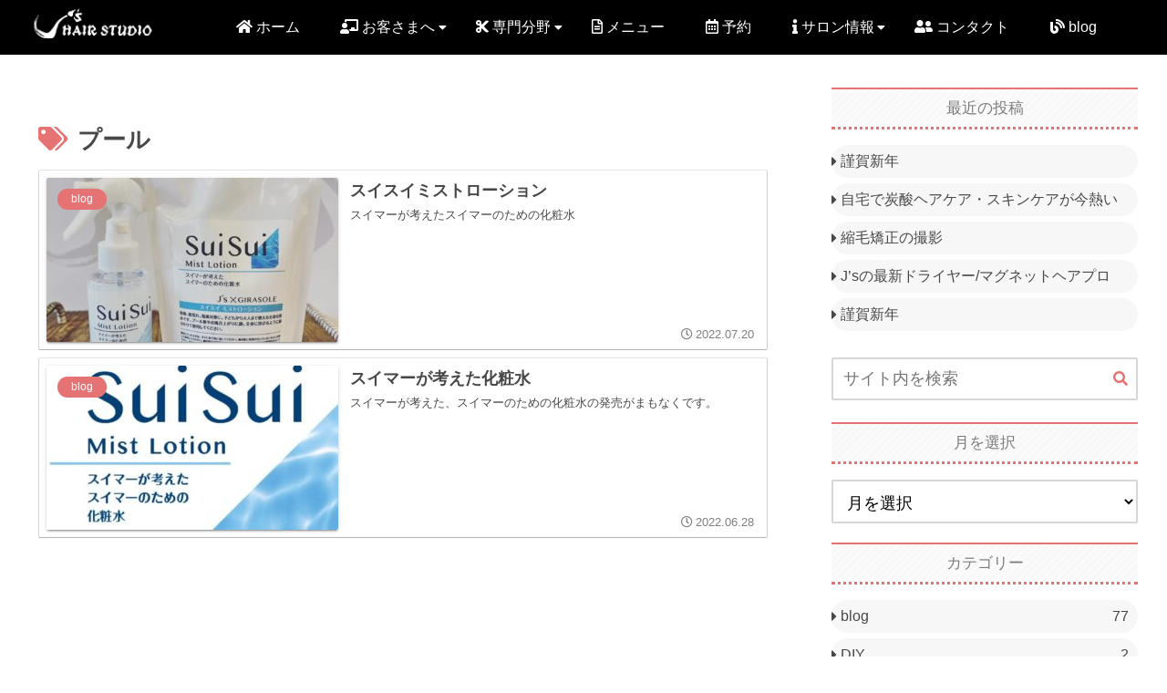

--- FILE ---
content_type: text/html; charset=UTF-8
request_url: https://jshair.jp/tag/%E3%83%97%E3%83%BC%E3%83%AB/
body_size: 39103
content:
<!doctype html>
<html lang="ja">

<head>
<meta charset="utf-8">
<meta name="viewport" content="width=device-width, initial-scale=1.0, viewport-fit=cover">
<meta name="referrer" content="no-referrer-when-downgrade">
<meta name="format-detection" content="telephone=no">



  
      <!-- Google Tag Manager -->
    <script>(function(w,d,s,l,i){w[l]=w[l]||[];w[l].push({'gtm.start':
    new Date().getTime(),event:'gtm.js'});var f=d.getElementsByTagName(s)[0],
    j=d.createElement(s),dl=l!='dataLayer'?'&l='+l:'';j.async=true;j.src=
    'https://www.googletagmanager.com/gtm.js?id='+i+dl;f.parentNode.insertBefore(j,f);
    })(window,document,'script','dataLayer','GTM-P3D64HK');</script>
    <!-- End Google Tag Manager -->
  

  <!-- Other Analytics -->
<!-- Global site tag (gtag.js) - Google Analytics -->
<script async src="https://www.googletagmanager.com/gtag/js?id=G-8JLQ11CETP"></script>
<script>
  window.dataLayer = window.dataLayer || [];
  function gtag(){dataLayer.push(arguments);}
  gtag('js', new Date());

  gtag('config', 'G-8JLQ11CETP');
</script>
<!-- /Other Analytics -->
<!-- preconnect dns-prefetch -->
<link rel="preconnect dns-prefetch" href="//www.googletagmanager.com">
<link rel="preconnect dns-prefetch" href="//www.google-analytics.com">
<link rel="preconnect dns-prefetch" href="//ajax.googleapis.com">
<link rel="preconnect dns-prefetch" href="//cdnjs.cloudflare.com">
<link rel="preconnect dns-prefetch" href="//pagead2.googlesyndication.com">
<link rel="preconnect dns-prefetch" href="//googleads.g.doubleclick.net">
<link rel="preconnect dns-prefetch" href="//tpc.googlesyndication.com">
<link rel="preconnect dns-prefetch" href="//ad.doubleclick.net">
<link rel="preconnect dns-prefetch" href="//www.gstatic.com">
<link rel="preconnect dns-prefetch" href="//cse.google.com">
<link rel="preconnect dns-prefetch" href="//fonts.gstatic.com">
<link rel="preconnect dns-prefetch" href="//fonts.googleapis.com">
<link rel="preconnect dns-prefetch" href="//cms.quantserve.com">
<link rel="preconnect dns-prefetch" href="//secure.gravatar.com">
<link rel="preconnect dns-prefetch" href="//cdn.syndication.twimg.com">
<link rel="preconnect dns-prefetch" href="//cdn.jsdelivr.net">
<link rel="preconnect dns-prefetch" href="//images-fe.ssl-images-amazon.com">
<link rel="preconnect dns-prefetch" href="//completion.amazon.com">
<link rel="preconnect dns-prefetch" href="//m.media-amazon.com">
<link rel="preconnect dns-prefetch" href="//i.moshimo.com">
<link rel="preconnect dns-prefetch" href="//aml.valuecommerce.com">
<link rel="preconnect dns-prefetch" href="//dalc.valuecommerce.com">
<link rel="preconnect dns-prefetch" href="//dalb.valuecommerce.com">

<!-- Preload -->
<link rel="preload" as="font" type="font/woff" href="https://jshair.jp/wp-content/themes/cocoon-master/webfonts/icomoon/fonts/icomoon.woff?v=2.6.8" crossorigin>
<link rel="preload" as="font" type="font/woff2" href="https://jshair.jp/wp-content/themes/cocoon-master/webfonts/fontawesome5/webfonts/fa-brands-400.woff2" crossorigin>
<link rel="preload" as="font" type="font/woff2" href="https://jshair.jp/wp-content/themes/cocoon-master/webfonts/fontawesome5/webfonts/fa-regular-400.woff2" crossorigin>
<link rel="preload" as="font" type="font/woff2" href="https://jshair.jp/wp-content/themes/cocoon-master/webfonts/fontawesome5/webfonts/fa-solid-900.woff2" crossorigin>
<title>プール  |  J&#039;s HAIR STUDIO</title>
<meta name='robots' content='max-image-preview:large' />
	<style>img:is([sizes="auto" i], [sizes^="auto," i]) { contain-intrinsic-size: 3000px 1500px }</style>
	
<!-- OGP -->
<meta property="og:type" content="website">
<meta property="og:description" content="「プール」の記事一覧です。">
<meta property="og:title" content="プール">
<meta property="og:url" content="https://jshair.jp/tag/%E3%83%97%E3%83%BC%E3%83%AB/">
<meta property="og:image" content="https://jshair.jp/wp-content/uploads/2022/05/02-2.jpg">
<meta property="og:site_name" content="J&#039;s HAIR STUDIO">
<meta property="og:locale" content="ja_JP">
<meta property="article:published_time" content="2022-07-20T16:16:43+09:00" />
<meta property="article:modified_time" content="2022-07-20T16:16:43+09:00" />
<meta property="article:section" content="blog">
<meta property="article:section" content="ヘアケア">
<meta property="article:tag" content="プール">
<meta property="article:tag" content="保湿">
<meta property="article:tag" content="化粧水">
<meta property="article:tag" content="塩素">
<meta property="article:tag" content="水泳">
<meta property="article:tag" content="競泳">
<!-- /OGP -->

<!-- Twitter Card -->
<meta name="twitter:card" content="summary_large_image">
<meta property="twitter:description" content="「プール」の記事一覧です。">
<meta property="twitter:title" content="プール">
<meta property="twitter:url" content="https://jshair.jp/tag/%E3%83%97%E3%83%BC%E3%83%AB/">
<meta name="twitter:image" content="https://jshair.jp/wp-content/uploads/2022/05/02-2.jpg">
<meta name="twitter:domain" content="jshair.jp">
<meta name="twitter:creator" content="@Js_HAIR_STUDIO">
<meta name="twitter:site" content="@Js_HAIR_STUDIO">
<!-- /Twitter Card -->
<link rel='dns-prefetch' href='//ajax.googleapis.com' />
<link rel='dns-prefetch' href='//cdnjs.cloudflare.com' />
<link rel="alternate" type="application/rss+xml" title="J&#039;s HAIR STUDIO &raquo; フィード" href="https://jshair.jp/feed/" />
<link rel="alternate" type="application/rss+xml" title="J&#039;s HAIR STUDIO &raquo; コメントフィード" href="https://jshair.jp/comments/feed/" />
<link rel="alternate" type="application/rss+xml" title="J&#039;s HAIR STUDIO &raquo; プール タグのフィード" href="https://jshair.jp/tag/%e3%83%97%e3%83%bc%e3%83%ab/feed/" />
<link rel='stylesheet' id='sbi_styles-css' href='https://jshair.jp/wp-content/plugins/instagram-feed/css/sbi-styles.min.css?ver=6.8.0&#038;fver=20250403070906' media='all' />
<link rel='stylesheet' id='wp-block-library-css' href='https://jshair.jp/wp-includes/css/dist/block-library/style.min.css?ver=6.7.4&#038;fver=20241230125622' media='all' />
<style id='global-styles-inline-css'>
:root{--wp--preset--aspect-ratio--square: 1;--wp--preset--aspect-ratio--4-3: 4/3;--wp--preset--aspect-ratio--3-4: 3/4;--wp--preset--aspect-ratio--3-2: 3/2;--wp--preset--aspect-ratio--2-3: 2/3;--wp--preset--aspect-ratio--16-9: 16/9;--wp--preset--aspect-ratio--9-16: 9/16;--wp--preset--color--black: #000000;--wp--preset--color--cyan-bluish-gray: #abb8c3;--wp--preset--color--white: #ffffff;--wp--preset--color--pale-pink: #f78da7;--wp--preset--color--vivid-red: #cf2e2e;--wp--preset--color--luminous-vivid-orange: #ff6900;--wp--preset--color--luminous-vivid-amber: #fcb900;--wp--preset--color--light-green-cyan: #7bdcb5;--wp--preset--color--vivid-green-cyan: #00d084;--wp--preset--color--pale-cyan-blue: #8ed1fc;--wp--preset--color--vivid-cyan-blue: #0693e3;--wp--preset--color--vivid-purple: #9b51e0;--wp--preset--color--key-color: #e57373;--wp--preset--color--red: #ef5350;--wp--preset--color--pink: #f48fb1;--wp--preset--color--purple: #ce93d8;--wp--preset--color--deep: #9575cd;--wp--preset--color--indigo: #5c6bc0;--wp--preset--color--blue: #42a5f5;--wp--preset--color--light-blue: #29b6f6;--wp--preset--color--cyan: #00acc1;--wp--preset--color--teal: #009688;--wp--preset--color--green: #4caf50;--wp--preset--color--light-green: #8bc34a;--wp--preset--color--lime: #c0ca33;--wp--preset--color--yellow: #ffd600;--wp--preset--color--amber: #ffc107;--wp--preset--color--orange: #ffa726;--wp--preset--color--deep-orange: #ff7043;--wp--preset--color--brown: #8d6e63;--wp--preset--color--grey: #90a4ae;--wp--preset--color--cocoon-black: #333333;--wp--preset--color--cocoon-white: #fffffb;--wp--preset--color--watery-blue: #e3f2fd;--wp--preset--color--watery-yellow: #fff8e1;--wp--preset--color--watery-red: #ffebee;--wp--preset--color--watery-green: #e8f5e9;--wp--preset--color--ex-a: #ffffff;--wp--preset--color--ex-b: #ffffff;--wp--preset--color--ex-c: #ffffff;--wp--preset--color--ex-d: #ffffff;--wp--preset--color--ex-e: #ffffff;--wp--preset--color--ex-f: #ffffff;--wp--preset--gradient--vivid-cyan-blue-to-vivid-purple: linear-gradient(135deg,rgba(6,147,227,1) 0%,rgb(155,81,224) 100%);--wp--preset--gradient--light-green-cyan-to-vivid-green-cyan: linear-gradient(135deg,rgb(122,220,180) 0%,rgb(0,208,130) 100%);--wp--preset--gradient--luminous-vivid-amber-to-luminous-vivid-orange: linear-gradient(135deg,rgba(252,185,0,1) 0%,rgba(255,105,0,1) 100%);--wp--preset--gradient--luminous-vivid-orange-to-vivid-red: linear-gradient(135deg,rgba(255,105,0,1) 0%,rgb(207,46,46) 100%);--wp--preset--gradient--very-light-gray-to-cyan-bluish-gray: linear-gradient(135deg,rgb(238,238,238) 0%,rgb(169,184,195) 100%);--wp--preset--gradient--cool-to-warm-spectrum: linear-gradient(135deg,rgb(74,234,220) 0%,rgb(151,120,209) 20%,rgb(207,42,186) 40%,rgb(238,44,130) 60%,rgb(251,105,98) 80%,rgb(254,248,76) 100%);--wp--preset--gradient--blush-light-purple: linear-gradient(135deg,rgb(255,206,236) 0%,rgb(152,150,240) 100%);--wp--preset--gradient--blush-bordeaux: linear-gradient(135deg,rgb(254,205,165) 0%,rgb(254,45,45) 50%,rgb(107,0,62) 100%);--wp--preset--gradient--luminous-dusk: linear-gradient(135deg,rgb(255,203,112) 0%,rgb(199,81,192) 50%,rgb(65,88,208) 100%);--wp--preset--gradient--pale-ocean: linear-gradient(135deg,rgb(255,245,203) 0%,rgb(182,227,212) 50%,rgb(51,167,181) 100%);--wp--preset--gradient--electric-grass: linear-gradient(135deg,rgb(202,248,128) 0%,rgb(113,206,126) 100%);--wp--preset--gradient--midnight: linear-gradient(135deg,rgb(2,3,129) 0%,rgb(40,116,252) 100%);--wp--preset--font-size--small: 13px;--wp--preset--font-size--medium: 20px;--wp--preset--font-size--large: 36px;--wp--preset--font-size--x-large: 42px;--wp--preset--spacing--20: 0.44rem;--wp--preset--spacing--30: 0.67rem;--wp--preset--spacing--40: 1rem;--wp--preset--spacing--50: 1.5rem;--wp--preset--spacing--60: 2.25rem;--wp--preset--spacing--70: 3.38rem;--wp--preset--spacing--80: 5.06rem;--wp--preset--shadow--natural: 6px 6px 9px rgba(0, 0, 0, 0.2);--wp--preset--shadow--deep: 12px 12px 50px rgba(0, 0, 0, 0.4);--wp--preset--shadow--sharp: 6px 6px 0px rgba(0, 0, 0, 0.2);--wp--preset--shadow--outlined: 6px 6px 0px -3px rgba(255, 255, 255, 1), 6px 6px rgba(0, 0, 0, 1);--wp--preset--shadow--crisp: 6px 6px 0px rgba(0, 0, 0, 1);}:root { --wp--style--global--content-size: 840px;--wp--style--global--wide-size: 1200px; }:where(body) { margin: 0; }.wp-site-blocks > .alignleft { float: left; margin-right: 2em; }.wp-site-blocks > .alignright { float: right; margin-left: 2em; }.wp-site-blocks > .aligncenter { justify-content: center; margin-left: auto; margin-right: auto; }:where(.wp-site-blocks) > * { margin-block-start: 24px; margin-block-end: 0; }:where(.wp-site-blocks) > :first-child { margin-block-start: 0; }:where(.wp-site-blocks) > :last-child { margin-block-end: 0; }:root { --wp--style--block-gap: 24px; }:root :where(.is-layout-flow) > :first-child{margin-block-start: 0;}:root :where(.is-layout-flow) > :last-child{margin-block-end: 0;}:root :where(.is-layout-flow) > *{margin-block-start: 24px;margin-block-end: 0;}:root :where(.is-layout-constrained) > :first-child{margin-block-start: 0;}:root :where(.is-layout-constrained) > :last-child{margin-block-end: 0;}:root :where(.is-layout-constrained) > *{margin-block-start: 24px;margin-block-end: 0;}:root :where(.is-layout-flex){gap: 24px;}:root :where(.is-layout-grid){gap: 24px;}.is-layout-flow > .alignleft{float: left;margin-inline-start: 0;margin-inline-end: 2em;}.is-layout-flow > .alignright{float: right;margin-inline-start: 2em;margin-inline-end: 0;}.is-layout-flow > .aligncenter{margin-left: auto !important;margin-right: auto !important;}.is-layout-constrained > .alignleft{float: left;margin-inline-start: 0;margin-inline-end: 2em;}.is-layout-constrained > .alignright{float: right;margin-inline-start: 2em;margin-inline-end: 0;}.is-layout-constrained > .aligncenter{margin-left: auto !important;margin-right: auto !important;}.is-layout-constrained > :where(:not(.alignleft):not(.alignright):not(.alignfull)){max-width: var(--wp--style--global--content-size);margin-left: auto !important;margin-right: auto !important;}.is-layout-constrained > .alignwide{max-width: var(--wp--style--global--wide-size);}body .is-layout-flex{display: flex;}.is-layout-flex{flex-wrap: wrap;align-items: center;}.is-layout-flex > :is(*, div){margin: 0;}body .is-layout-grid{display: grid;}.is-layout-grid > :is(*, div){margin: 0;}body{padding-top: 0px;padding-right: 0px;padding-bottom: 0px;padding-left: 0px;}a:where(:not(.wp-element-button)){text-decoration: underline;}:root :where(.wp-element-button, .wp-block-button__link){background-color: #32373c;border-width: 0;color: #fff;font-family: inherit;font-size: inherit;line-height: inherit;padding: calc(0.667em + 2px) calc(1.333em + 2px);text-decoration: none;}.has-black-color{color: var(--wp--preset--color--black) !important;}.has-cyan-bluish-gray-color{color: var(--wp--preset--color--cyan-bluish-gray) !important;}.has-white-color{color: var(--wp--preset--color--white) !important;}.has-pale-pink-color{color: var(--wp--preset--color--pale-pink) !important;}.has-vivid-red-color{color: var(--wp--preset--color--vivid-red) !important;}.has-luminous-vivid-orange-color{color: var(--wp--preset--color--luminous-vivid-orange) !important;}.has-luminous-vivid-amber-color{color: var(--wp--preset--color--luminous-vivid-amber) !important;}.has-light-green-cyan-color{color: var(--wp--preset--color--light-green-cyan) !important;}.has-vivid-green-cyan-color{color: var(--wp--preset--color--vivid-green-cyan) !important;}.has-pale-cyan-blue-color{color: var(--wp--preset--color--pale-cyan-blue) !important;}.has-vivid-cyan-blue-color{color: var(--wp--preset--color--vivid-cyan-blue) !important;}.has-vivid-purple-color{color: var(--wp--preset--color--vivid-purple) !important;}.has-key-color-color{color: var(--wp--preset--color--key-color) !important;}.has-red-color{color: var(--wp--preset--color--red) !important;}.has-pink-color{color: var(--wp--preset--color--pink) !important;}.has-purple-color{color: var(--wp--preset--color--purple) !important;}.has-deep-color{color: var(--wp--preset--color--deep) !important;}.has-indigo-color{color: var(--wp--preset--color--indigo) !important;}.has-blue-color{color: var(--wp--preset--color--blue) !important;}.has-light-blue-color{color: var(--wp--preset--color--light-blue) !important;}.has-cyan-color{color: var(--wp--preset--color--cyan) !important;}.has-teal-color{color: var(--wp--preset--color--teal) !important;}.has-green-color{color: var(--wp--preset--color--green) !important;}.has-light-green-color{color: var(--wp--preset--color--light-green) !important;}.has-lime-color{color: var(--wp--preset--color--lime) !important;}.has-yellow-color{color: var(--wp--preset--color--yellow) !important;}.has-amber-color{color: var(--wp--preset--color--amber) !important;}.has-orange-color{color: var(--wp--preset--color--orange) !important;}.has-deep-orange-color{color: var(--wp--preset--color--deep-orange) !important;}.has-brown-color{color: var(--wp--preset--color--brown) !important;}.has-grey-color{color: var(--wp--preset--color--grey) !important;}.has-cocoon-black-color{color: var(--wp--preset--color--cocoon-black) !important;}.has-cocoon-white-color{color: var(--wp--preset--color--cocoon-white) !important;}.has-watery-blue-color{color: var(--wp--preset--color--watery-blue) !important;}.has-watery-yellow-color{color: var(--wp--preset--color--watery-yellow) !important;}.has-watery-red-color{color: var(--wp--preset--color--watery-red) !important;}.has-watery-green-color{color: var(--wp--preset--color--watery-green) !important;}.has-ex-a-color{color: var(--wp--preset--color--ex-a) !important;}.has-ex-b-color{color: var(--wp--preset--color--ex-b) !important;}.has-ex-c-color{color: var(--wp--preset--color--ex-c) !important;}.has-ex-d-color{color: var(--wp--preset--color--ex-d) !important;}.has-ex-e-color{color: var(--wp--preset--color--ex-e) !important;}.has-ex-f-color{color: var(--wp--preset--color--ex-f) !important;}.has-black-background-color{background-color: var(--wp--preset--color--black) !important;}.has-cyan-bluish-gray-background-color{background-color: var(--wp--preset--color--cyan-bluish-gray) !important;}.has-white-background-color{background-color: var(--wp--preset--color--white) !important;}.has-pale-pink-background-color{background-color: var(--wp--preset--color--pale-pink) !important;}.has-vivid-red-background-color{background-color: var(--wp--preset--color--vivid-red) !important;}.has-luminous-vivid-orange-background-color{background-color: var(--wp--preset--color--luminous-vivid-orange) !important;}.has-luminous-vivid-amber-background-color{background-color: var(--wp--preset--color--luminous-vivid-amber) !important;}.has-light-green-cyan-background-color{background-color: var(--wp--preset--color--light-green-cyan) !important;}.has-vivid-green-cyan-background-color{background-color: var(--wp--preset--color--vivid-green-cyan) !important;}.has-pale-cyan-blue-background-color{background-color: var(--wp--preset--color--pale-cyan-blue) !important;}.has-vivid-cyan-blue-background-color{background-color: var(--wp--preset--color--vivid-cyan-blue) !important;}.has-vivid-purple-background-color{background-color: var(--wp--preset--color--vivid-purple) !important;}.has-key-color-background-color{background-color: var(--wp--preset--color--key-color) !important;}.has-red-background-color{background-color: var(--wp--preset--color--red) !important;}.has-pink-background-color{background-color: var(--wp--preset--color--pink) !important;}.has-purple-background-color{background-color: var(--wp--preset--color--purple) !important;}.has-deep-background-color{background-color: var(--wp--preset--color--deep) !important;}.has-indigo-background-color{background-color: var(--wp--preset--color--indigo) !important;}.has-blue-background-color{background-color: var(--wp--preset--color--blue) !important;}.has-light-blue-background-color{background-color: var(--wp--preset--color--light-blue) !important;}.has-cyan-background-color{background-color: var(--wp--preset--color--cyan) !important;}.has-teal-background-color{background-color: var(--wp--preset--color--teal) !important;}.has-green-background-color{background-color: var(--wp--preset--color--green) !important;}.has-light-green-background-color{background-color: var(--wp--preset--color--light-green) !important;}.has-lime-background-color{background-color: var(--wp--preset--color--lime) !important;}.has-yellow-background-color{background-color: var(--wp--preset--color--yellow) !important;}.has-amber-background-color{background-color: var(--wp--preset--color--amber) !important;}.has-orange-background-color{background-color: var(--wp--preset--color--orange) !important;}.has-deep-orange-background-color{background-color: var(--wp--preset--color--deep-orange) !important;}.has-brown-background-color{background-color: var(--wp--preset--color--brown) !important;}.has-grey-background-color{background-color: var(--wp--preset--color--grey) !important;}.has-cocoon-black-background-color{background-color: var(--wp--preset--color--cocoon-black) !important;}.has-cocoon-white-background-color{background-color: var(--wp--preset--color--cocoon-white) !important;}.has-watery-blue-background-color{background-color: var(--wp--preset--color--watery-blue) !important;}.has-watery-yellow-background-color{background-color: var(--wp--preset--color--watery-yellow) !important;}.has-watery-red-background-color{background-color: var(--wp--preset--color--watery-red) !important;}.has-watery-green-background-color{background-color: var(--wp--preset--color--watery-green) !important;}.has-ex-a-background-color{background-color: var(--wp--preset--color--ex-a) !important;}.has-ex-b-background-color{background-color: var(--wp--preset--color--ex-b) !important;}.has-ex-c-background-color{background-color: var(--wp--preset--color--ex-c) !important;}.has-ex-d-background-color{background-color: var(--wp--preset--color--ex-d) !important;}.has-ex-e-background-color{background-color: var(--wp--preset--color--ex-e) !important;}.has-ex-f-background-color{background-color: var(--wp--preset--color--ex-f) !important;}.has-black-border-color{border-color: var(--wp--preset--color--black) !important;}.has-cyan-bluish-gray-border-color{border-color: var(--wp--preset--color--cyan-bluish-gray) !important;}.has-white-border-color{border-color: var(--wp--preset--color--white) !important;}.has-pale-pink-border-color{border-color: var(--wp--preset--color--pale-pink) !important;}.has-vivid-red-border-color{border-color: var(--wp--preset--color--vivid-red) !important;}.has-luminous-vivid-orange-border-color{border-color: var(--wp--preset--color--luminous-vivid-orange) !important;}.has-luminous-vivid-amber-border-color{border-color: var(--wp--preset--color--luminous-vivid-amber) !important;}.has-light-green-cyan-border-color{border-color: var(--wp--preset--color--light-green-cyan) !important;}.has-vivid-green-cyan-border-color{border-color: var(--wp--preset--color--vivid-green-cyan) !important;}.has-pale-cyan-blue-border-color{border-color: var(--wp--preset--color--pale-cyan-blue) !important;}.has-vivid-cyan-blue-border-color{border-color: var(--wp--preset--color--vivid-cyan-blue) !important;}.has-vivid-purple-border-color{border-color: var(--wp--preset--color--vivid-purple) !important;}.has-key-color-border-color{border-color: var(--wp--preset--color--key-color) !important;}.has-red-border-color{border-color: var(--wp--preset--color--red) !important;}.has-pink-border-color{border-color: var(--wp--preset--color--pink) !important;}.has-purple-border-color{border-color: var(--wp--preset--color--purple) !important;}.has-deep-border-color{border-color: var(--wp--preset--color--deep) !important;}.has-indigo-border-color{border-color: var(--wp--preset--color--indigo) !important;}.has-blue-border-color{border-color: var(--wp--preset--color--blue) !important;}.has-light-blue-border-color{border-color: var(--wp--preset--color--light-blue) !important;}.has-cyan-border-color{border-color: var(--wp--preset--color--cyan) !important;}.has-teal-border-color{border-color: var(--wp--preset--color--teal) !important;}.has-green-border-color{border-color: var(--wp--preset--color--green) !important;}.has-light-green-border-color{border-color: var(--wp--preset--color--light-green) !important;}.has-lime-border-color{border-color: var(--wp--preset--color--lime) !important;}.has-yellow-border-color{border-color: var(--wp--preset--color--yellow) !important;}.has-amber-border-color{border-color: var(--wp--preset--color--amber) !important;}.has-orange-border-color{border-color: var(--wp--preset--color--orange) !important;}.has-deep-orange-border-color{border-color: var(--wp--preset--color--deep-orange) !important;}.has-brown-border-color{border-color: var(--wp--preset--color--brown) !important;}.has-grey-border-color{border-color: var(--wp--preset--color--grey) !important;}.has-cocoon-black-border-color{border-color: var(--wp--preset--color--cocoon-black) !important;}.has-cocoon-white-border-color{border-color: var(--wp--preset--color--cocoon-white) !important;}.has-watery-blue-border-color{border-color: var(--wp--preset--color--watery-blue) !important;}.has-watery-yellow-border-color{border-color: var(--wp--preset--color--watery-yellow) !important;}.has-watery-red-border-color{border-color: var(--wp--preset--color--watery-red) !important;}.has-watery-green-border-color{border-color: var(--wp--preset--color--watery-green) !important;}.has-ex-a-border-color{border-color: var(--wp--preset--color--ex-a) !important;}.has-ex-b-border-color{border-color: var(--wp--preset--color--ex-b) !important;}.has-ex-c-border-color{border-color: var(--wp--preset--color--ex-c) !important;}.has-ex-d-border-color{border-color: var(--wp--preset--color--ex-d) !important;}.has-ex-e-border-color{border-color: var(--wp--preset--color--ex-e) !important;}.has-ex-f-border-color{border-color: var(--wp--preset--color--ex-f) !important;}.has-vivid-cyan-blue-to-vivid-purple-gradient-background{background: var(--wp--preset--gradient--vivid-cyan-blue-to-vivid-purple) !important;}.has-light-green-cyan-to-vivid-green-cyan-gradient-background{background: var(--wp--preset--gradient--light-green-cyan-to-vivid-green-cyan) !important;}.has-luminous-vivid-amber-to-luminous-vivid-orange-gradient-background{background: var(--wp--preset--gradient--luminous-vivid-amber-to-luminous-vivid-orange) !important;}.has-luminous-vivid-orange-to-vivid-red-gradient-background{background: var(--wp--preset--gradient--luminous-vivid-orange-to-vivid-red) !important;}.has-very-light-gray-to-cyan-bluish-gray-gradient-background{background: var(--wp--preset--gradient--very-light-gray-to-cyan-bluish-gray) !important;}.has-cool-to-warm-spectrum-gradient-background{background: var(--wp--preset--gradient--cool-to-warm-spectrum) !important;}.has-blush-light-purple-gradient-background{background: var(--wp--preset--gradient--blush-light-purple) !important;}.has-blush-bordeaux-gradient-background{background: var(--wp--preset--gradient--blush-bordeaux) !important;}.has-luminous-dusk-gradient-background{background: var(--wp--preset--gradient--luminous-dusk) !important;}.has-pale-ocean-gradient-background{background: var(--wp--preset--gradient--pale-ocean) !important;}.has-electric-grass-gradient-background{background: var(--wp--preset--gradient--electric-grass) !important;}.has-midnight-gradient-background{background: var(--wp--preset--gradient--midnight) !important;}.has-small-font-size{font-size: var(--wp--preset--font-size--small) !important;}.has-medium-font-size{font-size: var(--wp--preset--font-size--medium) !important;}.has-large-font-size{font-size: var(--wp--preset--font-size--large) !important;}.has-x-large-font-size{font-size: var(--wp--preset--font-size--x-large) !important;}
:root :where(.wp-block-pullquote){font-size: 1.5em;line-height: 1.6;}
</style>
<link rel='stylesheet' id='contact-form-7-css' href='https://jshair.jp/wp-content/plugins/contact-form-7/includes/css/styles.css?ver=6.0.5&#038;fver=20250403070902' media='all' />
<link rel='stylesheet' id='whats-new-style-css' href='https://jshair.jp/wp-content/plugins/whats-new-genarator/whats-new.css?ver=2.0.2&#038;fver=20220324013224' media='all' />
<link rel='stylesheet' id='cocoon-style-css' href='https://jshair.jp/wp-content/themes/cocoon-master/style.css?ver=6.7.4&#038;fver=20240107013802' media='all' />
<link rel='stylesheet' id='cocoon-keyframes-css' href='https://jshair.jp/wp-content/themes/cocoon-master/keyframes.css?ver=6.7.4&#038;fver=20240107013802' media='all' />
<link rel='stylesheet' id='font-awesome-style-css' href='https://jshair.jp/wp-content/themes/cocoon-master/webfonts/fontawesome5/css/all.min.css?ver=6.7.4&#038;fver=20240107013802' media='all' />
<link rel='stylesheet' id='font-awesome5-update-style-css' href='https://jshair.jp/wp-content/themes/cocoon-master/css/fontawesome5.css?ver=6.7.4&#038;fver=20240107013802' media='all' />
<link rel='stylesheet' id='icomoon-style-css' href='https://jshair.jp/wp-content/themes/cocoon-master/webfonts/icomoon/style.css?v=2.6.8&#038;ver=6.7.4&#038;fver=20240107013802' media='all' />
<link rel='stylesheet' id='baguettebox-style-css' href='https://jshair.jp/wp-content/themes/cocoon-master/plugins/baguettebox/dist/baguetteBox.min.css?ver=6.7.4&#038;fver=20240107013802' media='all' />
<link rel='stylesheet' id='cocoon-skin-style-css' href='https://jshair.jp/wp-content/themes/cocoon-master/skins/silk/style.css?ver=6.7.4&#038;fver=20240109030615' media='all' />
<style id='cocoon-skin-style-inline-css'>
.tagline,#index-tab-1:checked~.index-tab-buttons .index-tab-button[for="index-tab-1"],#index-tab-2:checked~.index-tab-buttons .index-tab-button[for="index-tab-2"],#index-tab-3:checked~.index-tab-buttons .index-tab-button[for="index-tab-3"],#index-tab-4:checked~.index-tab-buttons .index-tab-button[for="index-tab-4"],.cat-label,.pagination .current,.article h2 span::after,blockquote p:first-of-type::before,.blogcard-label,.timeline-item::before,ol.toc-list>li::before,.sns-share-message,.author-widget-name,.go-to-top-button,.wp-calendar-table [id$="today"],.mobile-footer-menu-buttons,.is-style-color-head th{background:#e57373}.slick-dots li button:before,.slick-dots li.slick-active button:before,.archive-title span,.article h4>span::before,.article h5,.sidebar h2,.sidebar h3,ul.toc-list>li::before,.is-style-normal-card .blogcard-label,.search-form div.sbtn::after,.search-submit,.pager-post-navi a .iconfont,.pager-post-navi a.prev-next-home,.menu-drawer>li>a::before{color:#e57373}#index-tab-1:checked~.index-tab-buttons .index-tab-button[for="index-tab-1"],#index-tab-2:checked~.index-tab-buttons .index-tab-button[for="index-tab-2"],#index-tab-3:checked~.index-tab-buttons .index-tab-button[for="index-tab-3"],#index-tab-4:checked~.index-tab-buttons .index-tab-button[for="index-tab-4"],.pagination .current,.article h3,.sidebar h2,.sidebar h3,.toc,.author-widget-name:after{border-color:#e57373}.tagline,.cat-label,.pagination .current,blockquote p:first-of-type::before,.blogcard-label,ol.toc-list>li::before,.sns-share-message,.author-widget-name,.go-to-top-button,.go-to-top-button:hover,.wp-calendar-table [id$="today"],.mobile-footer-menu-buttons .menu-icon,.mobile-footer-menu-buttons .menu-caption,.is-style-color-head th{color:#fff}.body .has-key-color-border-color .label-box-label,.wp-block-cover-image.has-key-color-background-color.has-background-dim,.wp-block-cover.has-key-color-background-color.has-background-dim,.has-key-color-background-color hr.is-style-cut-line::after,.has-key-color-background-color .iconlist-title{background-color:#e57373}.is-style-outline .wp-block-button__link.has-key-color-color,.wp-block-button__link.is-style-outline.has-key-color-color{color:#e57373}.has-key-color-background-color .sbs-stn .speech-balloon::after,.has-key-color-background-color .sbs-line .speech-balloon::after{border-right-color:#e57373}.has-key-color-background-color .sbs-stn.sbp-r .speech-balloon::after{border-left-color:#e57373}.has-key-color-background-color .recent-comment-content::after{border-bottom-color:#e57373}.has-key-color-background-color .marker,.has-key-color-background-color .marker-under,.has-key-color-background-color .marker-red,.has-key-color-background-color .marker-under-red,.has-key-color-background-color .marker-blue,.has-key-color-background-color .marker-under-blue{text-shadow:1px 1px 2px #e57373}.body .has-red-border-color .label-box-label,.wp-block-cover-image.has-red-background-color.has-background-dim,.wp-block-cover.has-red-background-color.has-background-dim,.has-red-background-color hr.is-style-cut-line::after,.has-red-background-color .iconlist-title{background-color:#ef5350}.is-style-outline .wp-block-button__link.has-red-color,.wp-block-button__link.is-style-outline.has-red-color{color:#ef5350}.has-red-background-color .sbs-stn .speech-balloon::after,.has-red-background-color .sbs-line .speech-balloon::after{border-right-color:#ef5350}.has-red-background-color .sbs-stn.sbp-r .speech-balloon::after{border-left-color:#ef5350}.has-red-background-color .recent-comment-content::after{border-bottom-color:#ef5350}.has-red-background-color .marker,.has-red-background-color .marker-under,.has-red-background-color .marker-red,.has-red-background-color .marker-under-red,.has-red-background-color .marker-blue,.has-red-background-color .marker-under-blue{text-shadow:1px 1px 2px #ef5350}.body .has-pink-border-color .label-box-label,.wp-block-cover-image.has-pink-background-color.has-background-dim,.wp-block-cover.has-pink-background-color.has-background-dim,.has-pink-background-color hr.is-style-cut-line::after,.has-pink-background-color .iconlist-title{background-color:#f48fb1}.is-style-outline .wp-block-button__link.has-pink-color,.wp-block-button__link.is-style-outline.has-pink-color{color:#f48fb1}.has-pink-background-color .sbs-stn .speech-balloon::after,.has-pink-background-color .sbs-line .speech-balloon::after{border-right-color:#f48fb1}.has-pink-background-color .sbs-stn.sbp-r .speech-balloon::after{border-left-color:#f48fb1}.has-pink-background-color .recent-comment-content::after{border-bottom-color:#f48fb1}.has-pink-background-color .marker,.has-pink-background-color .marker-under,.has-pink-background-color .marker-red,.has-pink-background-color .marker-under-red,.has-pink-background-color .marker-blue,.has-pink-background-color .marker-under-blue{text-shadow:1px 1px 2px #f48fb1}.body .has-purple-border-color .label-box-label,.wp-block-cover-image.has-purple-background-color.has-background-dim,.wp-block-cover.has-purple-background-color.has-background-dim,.has-purple-background-color hr.is-style-cut-line::after,.has-purple-background-color .iconlist-title{background-color:#ce93d8}.is-style-outline .wp-block-button__link.has-purple-color,.wp-block-button__link.is-style-outline.has-purple-color{color:#ce93d8}.has-purple-background-color .sbs-stn .speech-balloon::after,.has-purple-background-color .sbs-line .speech-balloon::after{border-right-color:#ce93d8}.has-purple-background-color .sbs-stn.sbp-r .speech-balloon::after{border-left-color:#ce93d8}.has-purple-background-color .recent-comment-content::after{border-bottom-color:#ce93d8}.has-purple-background-color .marker,.has-purple-background-color .marker-under,.has-purple-background-color .marker-red,.has-purple-background-color .marker-under-red,.has-purple-background-color .marker-blue,.has-purple-background-color .marker-under-blue{text-shadow:1px 1px 2px #ce93d8}.body .has-deep-border-color .label-box-label,.wp-block-cover-image.has-deep-background-color.has-background-dim,.wp-block-cover.has-deep-background-color.has-background-dim,.has-deep-background-color hr.is-style-cut-line::after,.has-deep-background-color .iconlist-title{background-color:#9575cd}.is-style-outline .wp-block-button__link.has-deep-color,.wp-block-button__link.is-style-outline.has-deep-color{color:#9575cd}.has-deep-background-color .sbs-stn .speech-balloon::after,.has-deep-background-color .sbs-line .speech-balloon::after{border-right-color:#9575cd}.has-deep-background-color .sbs-stn.sbp-r .speech-balloon::after{border-left-color:#9575cd}.has-deep-background-color .recent-comment-content::after{border-bottom-color:#9575cd}.has-deep-background-color .marker,.has-deep-background-color .marker-under,.has-deep-background-color .marker-red,.has-deep-background-color .marker-under-red,.has-deep-background-color .marker-blue,.has-deep-background-color .marker-under-blue{text-shadow:1px 1px 2px #9575cd}.body .has-indigo-border-color .label-box-label,.wp-block-cover-image.has-indigo-background-color.has-background-dim,.wp-block-cover.has-indigo-background-color.has-background-dim,.has-indigo-background-color hr.is-style-cut-line::after,.has-indigo-background-color .iconlist-title{background-color:#5c6bc0}.is-style-outline .wp-block-button__link.has-indigo-color,.wp-block-button__link.is-style-outline.has-indigo-color{color:#5c6bc0}.has-indigo-background-color .sbs-stn .speech-balloon::after,.has-indigo-background-color .sbs-line .speech-balloon::after{border-right-color:#5c6bc0}.has-indigo-background-color .sbs-stn.sbp-r .speech-balloon::after{border-left-color:#5c6bc0}.has-indigo-background-color .recent-comment-content::after{border-bottom-color:#5c6bc0}.has-indigo-background-color .marker,.has-indigo-background-color .marker-under,.has-indigo-background-color .marker-red,.has-indigo-background-color .marker-under-red,.has-indigo-background-color .marker-blue,.has-indigo-background-color .marker-under-blue{text-shadow:1px 1px 2px #5c6bc0}.body .has-blue-border-color .label-box-label,.wp-block-cover-image.has-blue-background-color.has-background-dim,.wp-block-cover.has-blue-background-color.has-background-dim,.has-blue-background-color hr.is-style-cut-line::after,.has-blue-background-color .iconlist-title{background-color:#42a5f5}.is-style-outline .wp-block-button__link.has-blue-color,.wp-block-button__link.is-style-outline.has-blue-color{color:#42a5f5}.has-blue-background-color .sbs-stn .speech-balloon::after,.has-blue-background-color .sbs-line .speech-balloon::after{border-right-color:#42a5f5}.has-blue-background-color .sbs-stn.sbp-r .speech-balloon::after{border-left-color:#42a5f5}.has-blue-background-color .recent-comment-content::after{border-bottom-color:#42a5f5}.has-blue-background-color .marker,.has-blue-background-color .marker-under,.has-blue-background-color .marker-red,.has-blue-background-color .marker-under-red,.has-blue-background-color .marker-blue,.has-blue-background-color .marker-under-blue{text-shadow:1px 1px 2px #42a5f5}.body .has-light-blue-border-color .label-box-label,.wp-block-cover-image.has-light-blue-background-color.has-background-dim,.wp-block-cover.has-light-blue-background-color.has-background-dim,.has-light-blue-background-color hr.is-style-cut-line::after,.has-light-blue-background-color .iconlist-title{background-color:#29b6f6}.is-style-outline .wp-block-button__link.has-light-blue-color,.wp-block-button__link.is-style-outline.has-light-blue-color{color:#29b6f6}.has-light-blue-background-color .sbs-stn .speech-balloon::after,.has-light-blue-background-color .sbs-line .speech-balloon::after{border-right-color:#29b6f6}.has-light-blue-background-color .sbs-stn.sbp-r .speech-balloon::after{border-left-color:#29b6f6}.has-light-blue-background-color .recent-comment-content::after{border-bottom-color:#29b6f6}.has-light-blue-background-color .marker,.has-light-blue-background-color .marker-under,.has-light-blue-background-color .marker-red,.has-light-blue-background-color .marker-under-red,.has-light-blue-background-color .marker-blue,.has-light-blue-background-color .marker-under-blue{text-shadow:1px 1px 2px #29b6f6}.body .has-cyan-border-color .label-box-label,.wp-block-cover-image.has-cyan-background-color.has-background-dim,.wp-block-cover.has-cyan-background-color.has-background-dim,.has-cyan-background-color hr.is-style-cut-line::after,.has-cyan-background-color .iconlist-title{background-color:#00acc1}.is-style-outline .wp-block-button__link.has-cyan-color,.wp-block-button__link.is-style-outline.has-cyan-color{color:#00acc1}.has-cyan-background-color .sbs-stn .speech-balloon::after,.has-cyan-background-color .sbs-line .speech-balloon::after{border-right-color:#00acc1}.has-cyan-background-color .sbs-stn.sbp-r .speech-balloon::after{border-left-color:#00acc1}.has-cyan-background-color .recent-comment-content::after{border-bottom-color:#00acc1}.has-cyan-background-color .marker,.has-cyan-background-color .marker-under,.has-cyan-background-color .marker-red,.has-cyan-background-color .marker-under-red,.has-cyan-background-color .marker-blue,.has-cyan-background-color .marker-under-blue{text-shadow:1px 1px 2px #00acc1}.body .has-teal-border-color .label-box-label,.wp-block-cover-image.has-teal-background-color.has-background-dim,.wp-block-cover.has-teal-background-color.has-background-dim,.has-teal-background-color hr.is-style-cut-line::after,.has-teal-background-color .iconlist-title{background-color:#009688}.is-style-outline .wp-block-button__link.has-teal-color,.wp-block-button__link.is-style-outline.has-teal-color{color:#009688}.has-teal-background-color .sbs-stn .speech-balloon::after,.has-teal-background-color .sbs-line .speech-balloon::after{border-right-color:#009688}.has-teal-background-color .sbs-stn.sbp-r .speech-balloon::after{border-left-color:#009688}.has-teal-background-color .recent-comment-content::after{border-bottom-color:#009688}.has-teal-background-color .marker,.has-teal-background-color .marker-under,.has-teal-background-color .marker-red,.has-teal-background-color .marker-under-red,.has-teal-background-color .marker-blue,.has-teal-background-color .marker-under-blue{text-shadow:1px 1px 2px #009688}.body .has-green-border-color .label-box-label,.wp-block-cover-image.has-green-background-color.has-background-dim,.wp-block-cover.has-green-background-color.has-background-dim,.has-green-background-color hr.is-style-cut-line::after,.has-green-background-color .iconlist-title{background-color:#4caf50}.is-style-outline .wp-block-button__link.has-green-color,.wp-block-button__link.is-style-outline.has-green-color{color:#4caf50}.has-green-background-color .sbs-stn .speech-balloon::after,.has-green-background-color .sbs-line .speech-balloon::after{border-right-color:#4caf50}.has-green-background-color .sbs-stn.sbp-r .speech-balloon::after{border-left-color:#4caf50}.has-green-background-color .recent-comment-content::after{border-bottom-color:#4caf50}.has-green-background-color .marker,.has-green-background-color .marker-under,.has-green-background-color .marker-red,.has-green-background-color .marker-under-red,.has-green-background-color .marker-blue,.has-green-background-color .marker-under-blue{text-shadow:1px 1px 2px #4caf50}.body .has-light-green-border-color .label-box-label,.wp-block-cover-image.has-light-green-background-color.has-background-dim,.wp-block-cover.has-light-green-background-color.has-background-dim,.has-light-green-background-color hr.is-style-cut-line::after,.has-light-green-background-color .iconlist-title{background-color:#8bc34a}.is-style-outline .wp-block-button__link.has-light-green-color,.wp-block-button__link.is-style-outline.has-light-green-color{color:#8bc34a}.has-light-green-background-color .sbs-stn .speech-balloon::after,.has-light-green-background-color .sbs-line .speech-balloon::after{border-right-color:#8bc34a}.has-light-green-background-color .sbs-stn.sbp-r .speech-balloon::after{border-left-color:#8bc34a}.has-light-green-background-color .recent-comment-content::after{border-bottom-color:#8bc34a}.has-light-green-background-color .marker,.has-light-green-background-color .marker-under,.has-light-green-background-color .marker-red,.has-light-green-background-color .marker-under-red,.has-light-green-background-color .marker-blue,.has-light-green-background-color .marker-under-blue{text-shadow:1px 1px 2px #8bc34a}.body .has-lime-border-color .label-box-label,.wp-block-cover-image.has-lime-background-color.has-background-dim,.wp-block-cover.has-lime-background-color.has-background-dim,.has-lime-background-color hr.is-style-cut-line::after,.has-lime-background-color .iconlist-title{background-color:#c0ca33}.is-style-outline .wp-block-button__link.has-lime-color,.wp-block-button__link.is-style-outline.has-lime-color{color:#c0ca33}.has-lime-background-color .sbs-stn .speech-balloon::after,.has-lime-background-color .sbs-line .speech-balloon::after{border-right-color:#c0ca33}.has-lime-background-color .sbs-stn.sbp-r .speech-balloon::after{border-left-color:#c0ca33}.has-lime-background-color .recent-comment-content::after{border-bottom-color:#c0ca33}.has-lime-background-color .marker,.has-lime-background-color .marker-under,.has-lime-background-color .marker-red,.has-lime-background-color .marker-under-red,.has-lime-background-color .marker-blue,.has-lime-background-color .marker-under-blue{text-shadow:1px 1px 2px #c0ca33}.body .has-yellow-border-color .label-box-label,.wp-block-cover-image.has-yellow-background-color.has-background-dim,.wp-block-cover.has-yellow-background-color.has-background-dim,.has-yellow-background-color hr.is-style-cut-line::after,.has-yellow-background-color .iconlist-title{background-color:#ffd600}.is-style-outline .wp-block-button__link.has-yellow-color,.wp-block-button__link.is-style-outline.has-yellow-color{color:#ffd600}.has-yellow-background-color .sbs-stn .speech-balloon::after,.has-yellow-background-color .sbs-line .speech-balloon::after{border-right-color:#ffd600}.has-yellow-background-color .sbs-stn.sbp-r .speech-balloon::after{border-left-color:#ffd600}.has-yellow-background-color .recent-comment-content::after{border-bottom-color:#ffd600}.has-yellow-background-color .marker,.has-yellow-background-color .marker-under,.has-yellow-background-color .marker-red,.has-yellow-background-color .marker-under-red,.has-yellow-background-color .marker-blue,.has-yellow-background-color .marker-under-blue{text-shadow:1px 1px 2px #ffd600}.body .has-amber-border-color .label-box-label,.wp-block-cover-image.has-amber-background-color.has-background-dim,.wp-block-cover.has-amber-background-color.has-background-dim,.has-amber-background-color hr.is-style-cut-line::after,.has-amber-background-color .iconlist-title{background-color:#ffc107}.is-style-outline .wp-block-button__link.has-amber-color,.wp-block-button__link.is-style-outline.has-amber-color{color:#ffc107}.has-amber-background-color .sbs-stn .speech-balloon::after,.has-amber-background-color .sbs-line .speech-balloon::after{border-right-color:#ffc107}.has-amber-background-color .sbs-stn.sbp-r .speech-balloon::after{border-left-color:#ffc107}.has-amber-background-color .recent-comment-content::after{border-bottom-color:#ffc107}.has-amber-background-color .marker,.has-amber-background-color .marker-under,.has-amber-background-color .marker-red,.has-amber-background-color .marker-under-red,.has-amber-background-color .marker-blue,.has-amber-background-color .marker-under-blue{text-shadow:1px 1px 2px #ffc107}.body .has-orange-border-color .label-box-label,.wp-block-cover-image.has-orange-background-color.has-background-dim,.wp-block-cover.has-orange-background-color.has-background-dim,.has-orange-background-color hr.is-style-cut-line::after,.has-orange-background-color .iconlist-title{background-color:#ffa726}.is-style-outline .wp-block-button__link.has-orange-color,.wp-block-button__link.is-style-outline.has-orange-color{color:#ffa726}.has-orange-background-color .sbs-stn .speech-balloon::after,.has-orange-background-color .sbs-line .speech-balloon::after{border-right-color:#ffa726}.has-orange-background-color .sbs-stn.sbp-r .speech-balloon::after{border-left-color:#ffa726}.has-orange-background-color .recent-comment-content::after{border-bottom-color:#ffa726}.has-orange-background-color .marker,.has-orange-background-color .marker-under,.has-orange-background-color .marker-red,.has-orange-background-color .marker-under-red,.has-orange-background-color .marker-blue,.has-orange-background-color .marker-under-blue{text-shadow:1px 1px 2px #ffa726}.body .has-deep-orange-border-color .label-box-label,.wp-block-cover-image.has-deep-orange-background-color.has-background-dim,.wp-block-cover.has-deep-orange-background-color.has-background-dim,.has-deep-orange-background-color hr.is-style-cut-line::after,.has-deep-orange-background-color .iconlist-title{background-color:#ff7043}.is-style-outline .wp-block-button__link.has-deep-orange-color,.wp-block-button__link.is-style-outline.has-deep-orange-color{color:#ff7043}.has-deep-orange-background-color .sbs-stn .speech-balloon::after,.has-deep-orange-background-color .sbs-line .speech-balloon::after{border-right-color:#ff7043}.has-deep-orange-background-color .sbs-stn.sbp-r .speech-balloon::after{border-left-color:#ff7043}.has-deep-orange-background-color .recent-comment-content::after{border-bottom-color:#ff7043}.has-deep-orange-background-color .marker,.has-deep-orange-background-color .marker-under,.has-deep-orange-background-color .marker-red,.has-deep-orange-background-color .marker-under-red,.has-deep-orange-background-color .marker-blue,.has-deep-orange-background-color .marker-under-blue{text-shadow:1px 1px 2px #ff7043}.body .has-brown-border-color .label-box-label,.wp-block-cover-image.has-brown-background-color.has-background-dim,.wp-block-cover.has-brown-background-color.has-background-dim,.has-brown-background-color hr.is-style-cut-line::after,.has-brown-background-color .iconlist-title{background-color:#8d6e63}.is-style-outline .wp-block-button__link.has-brown-color,.wp-block-button__link.is-style-outline.has-brown-color{color:#8d6e63}.has-brown-background-color .sbs-stn .speech-balloon::after,.has-brown-background-color .sbs-line .speech-balloon::after{border-right-color:#8d6e63}.has-brown-background-color .sbs-stn.sbp-r .speech-balloon::after{border-left-color:#8d6e63}.has-brown-background-color .recent-comment-content::after{border-bottom-color:#8d6e63}.has-brown-background-color .marker,.has-brown-background-color .marker-under,.has-brown-background-color .marker-red,.has-brown-background-color .marker-under-red,.has-brown-background-color .marker-blue,.has-brown-background-color .marker-under-blue{text-shadow:1px 1px 2px #8d6e63}.body .has-grey-border-color .label-box-label,.wp-block-cover-image.has-grey-background-color.has-background-dim,.wp-block-cover.has-grey-background-color.has-background-dim,.has-grey-background-color hr.is-style-cut-line::after,.has-grey-background-color .iconlist-title{background-color:#90a4ae}.is-style-outline .wp-block-button__link.has-grey-color,.wp-block-button__link.is-style-outline.has-grey-color{color:#90a4ae}.has-grey-background-color .sbs-stn .speech-balloon::after,.has-grey-background-color .sbs-line .speech-balloon::after{border-right-color:#90a4ae}.has-grey-background-color .sbs-stn.sbp-r .speech-balloon::after{border-left-color:#90a4ae}.has-grey-background-color .recent-comment-content::after{border-bottom-color:#90a4ae}.has-grey-background-color .marker,.has-grey-background-color .marker-under,.has-grey-background-color .marker-red,.has-grey-background-color .marker-under-red,.has-grey-background-color .marker-blue,.has-grey-background-color .marker-under-blue{text-shadow:1px 1px 2px #90a4ae}.body .has-cocoon-black-border-color .label-box-label,.wp-block-cover-image.has-cocoon-black-background-color.has-background-dim,.wp-block-cover.has-cocoon-black-background-color.has-background-dim,.has-cocoon-black-background-color hr.is-style-cut-line::after,.has-cocoon-black-background-color .iconlist-title{background-color:#333}.is-style-outline .wp-block-button__link.has-cocoon-black-color,.wp-block-button__link.is-style-outline.has-cocoon-black-color{color:#333}.has-cocoon-black-background-color .sbs-stn .speech-balloon::after,.has-cocoon-black-background-color .sbs-line .speech-balloon::after{border-right-color:#333}.has-cocoon-black-background-color .sbs-stn.sbp-r .speech-balloon::after{border-left-color:#333}.has-cocoon-black-background-color .recent-comment-content::after{border-bottom-color:#333}.has-cocoon-black-background-color .marker,.has-cocoon-black-background-color .marker-under,.has-cocoon-black-background-color .marker-red,.has-cocoon-black-background-color .marker-under-red,.has-cocoon-black-background-color .marker-blue,.has-cocoon-black-background-color .marker-under-blue{text-shadow:1px 1px 2px #333}.body .has-cocoon-white-border-color .label-box-label,.wp-block-cover-image.has-cocoon-white-background-color.has-background-dim,.wp-block-cover.has-cocoon-white-background-color.has-background-dim,.has-cocoon-white-background-color hr.is-style-cut-line::after,.has-cocoon-white-background-color .iconlist-title{background-color:#fffffb}.is-style-outline .wp-block-button__link.has-cocoon-white-color,.wp-block-button__link.is-style-outline.has-cocoon-white-color{color:#fffffb}.has-cocoon-white-background-color .sbs-stn .speech-balloon::after,.has-cocoon-white-background-color .sbs-line .speech-balloon::after{border-right-color:#fffffb}.has-cocoon-white-background-color .sbs-stn.sbp-r .speech-balloon::after{border-left-color:#fffffb}.has-cocoon-white-background-color .recent-comment-content::after{border-bottom-color:#fffffb}.has-cocoon-white-background-color .marker,.has-cocoon-white-background-color .marker-under,.has-cocoon-white-background-color .marker-red,.has-cocoon-white-background-color .marker-under-red,.has-cocoon-white-background-color .marker-blue,.has-cocoon-white-background-color .marker-under-blue{text-shadow:1px 1px 2px #fffffb}.body .has-watery-blue-border-color .label-box-label,.wp-block-cover-image.has-watery-blue-background-color.has-background-dim,.wp-block-cover.has-watery-blue-background-color.has-background-dim,.has-watery-blue-background-color hr.is-style-cut-line::after,.has-watery-blue-background-color .iconlist-title{background-color:#e3f2fd}.is-style-outline .wp-block-button__link.has-watery-blue-color,.wp-block-button__link.is-style-outline.has-watery-blue-color{color:#e3f2fd}.has-watery-blue-background-color .sbs-stn .speech-balloon::after,.has-watery-blue-background-color .sbs-line .speech-balloon::after{border-right-color:#e3f2fd}.has-watery-blue-background-color .sbs-stn.sbp-r .speech-balloon::after{border-left-color:#e3f2fd}.has-watery-blue-background-color .recent-comment-content::after{border-bottom-color:#e3f2fd}.has-watery-blue-background-color .marker,.has-watery-blue-background-color .marker-under,.has-watery-blue-background-color .marker-red,.has-watery-blue-background-color .marker-under-red,.has-watery-blue-background-color .marker-blue,.has-watery-blue-background-color .marker-under-blue{text-shadow:1px 1px 2px #e3f2fd}.body .has-watery-yellow-border-color .label-box-label,.wp-block-cover-image.has-watery-yellow-background-color.has-background-dim,.wp-block-cover.has-watery-yellow-background-color.has-background-dim,.has-watery-yellow-background-color hr.is-style-cut-line::after,.has-watery-yellow-background-color .iconlist-title{background-color:#fff8e1}.is-style-outline .wp-block-button__link.has-watery-yellow-color,.wp-block-button__link.is-style-outline.has-watery-yellow-color{color:#fff8e1}.has-watery-yellow-background-color .sbs-stn .speech-balloon::after,.has-watery-yellow-background-color .sbs-line .speech-balloon::after{border-right-color:#fff8e1}.has-watery-yellow-background-color .sbs-stn.sbp-r .speech-balloon::after{border-left-color:#fff8e1}.has-watery-yellow-background-color .recent-comment-content::after{border-bottom-color:#fff8e1}.has-watery-yellow-background-color .marker,.has-watery-yellow-background-color .marker-under,.has-watery-yellow-background-color .marker-red,.has-watery-yellow-background-color .marker-under-red,.has-watery-yellow-background-color .marker-blue,.has-watery-yellow-background-color .marker-under-blue{text-shadow:1px 1px 2px #fff8e1}.body .has-watery-red-border-color .label-box-label,.wp-block-cover-image.has-watery-red-background-color.has-background-dim,.wp-block-cover.has-watery-red-background-color.has-background-dim,.has-watery-red-background-color hr.is-style-cut-line::after,.has-watery-red-background-color .iconlist-title{background-color:#ffebee}.is-style-outline .wp-block-button__link.has-watery-red-color,.wp-block-button__link.is-style-outline.has-watery-red-color{color:#ffebee}.has-watery-red-background-color .sbs-stn .speech-balloon::after,.has-watery-red-background-color .sbs-line .speech-balloon::after{border-right-color:#ffebee}.has-watery-red-background-color .sbs-stn.sbp-r .speech-balloon::after{border-left-color:#ffebee}.has-watery-red-background-color .recent-comment-content::after{border-bottom-color:#ffebee}.has-watery-red-background-color .marker,.has-watery-red-background-color .marker-under,.has-watery-red-background-color .marker-red,.has-watery-red-background-color .marker-under-red,.has-watery-red-background-color .marker-blue,.has-watery-red-background-color .marker-under-blue{text-shadow:1px 1px 2px #ffebee}.body .has-watery-green-border-color .label-box-label,.wp-block-cover-image.has-watery-green-background-color.has-background-dim,.wp-block-cover.has-watery-green-background-color.has-background-dim,.has-watery-green-background-color hr.is-style-cut-line::after,.has-watery-green-background-color .iconlist-title{background-color:#e8f5e9}.is-style-outline .wp-block-button__link.has-watery-green-color,.wp-block-button__link.is-style-outline.has-watery-green-color{color:#e8f5e9}.has-watery-green-background-color .sbs-stn .speech-balloon::after,.has-watery-green-background-color .sbs-line .speech-balloon::after{border-right-color:#e8f5e9}.has-watery-green-background-color .sbs-stn.sbp-r .speech-balloon::after{border-left-color:#e8f5e9}.has-watery-green-background-color .recent-comment-content::after{border-bottom-color:#e8f5e9}.has-watery-green-background-color .marker,.has-watery-green-background-color .marker-under,.has-watery-green-background-color .marker-red,.has-watery-green-background-color .marker-under-red,.has-watery-green-background-color .marker-blue,.has-watery-green-background-color .marker-under-blue{text-shadow:1px 1px 2px #e8f5e9}.body .has-ex-a-border-color .label-box-label,.wp-block-cover-image.has-ex-a-background-color.has-background-dim,.wp-block-cover.has-ex-a-background-color.has-background-dim,.has-ex-a-background-color hr.is-style-cut-line::after,.has-ex-a-background-color .iconlist-title{background-color:#fff}.is-style-outline .wp-block-button__link.has-ex-a-color,.wp-block-button__link.is-style-outline.has-ex-a-color{color:#fff}.has-ex-a-background-color .sbs-stn .speech-balloon::after,.has-ex-a-background-color .sbs-line .speech-balloon::after{border-right-color:#fff}.has-ex-a-background-color .sbs-stn.sbp-r .speech-balloon::after{border-left-color:#fff}.has-ex-a-background-color .recent-comment-content::after{border-bottom-color:#fff}.has-ex-a-background-color .marker,.has-ex-a-background-color .marker-under,.has-ex-a-background-color .marker-red,.has-ex-a-background-color .marker-under-red,.has-ex-a-background-color .marker-blue,.has-ex-a-background-color .marker-under-blue{text-shadow:1px 1px 2px #fff}.body .has-ex-b-border-color .label-box-label,.wp-block-cover-image.has-ex-b-background-color.has-background-dim,.wp-block-cover.has-ex-b-background-color.has-background-dim,.has-ex-b-background-color hr.is-style-cut-line::after,.has-ex-b-background-color .iconlist-title{background-color:#fff}.is-style-outline .wp-block-button__link.has-ex-b-color,.wp-block-button__link.is-style-outline.has-ex-b-color{color:#fff}.has-ex-b-background-color .sbs-stn .speech-balloon::after,.has-ex-b-background-color .sbs-line .speech-balloon::after{border-right-color:#fff}.has-ex-b-background-color .sbs-stn.sbp-r .speech-balloon::after{border-left-color:#fff}.has-ex-b-background-color .recent-comment-content::after{border-bottom-color:#fff}.has-ex-b-background-color .marker,.has-ex-b-background-color .marker-under,.has-ex-b-background-color .marker-red,.has-ex-b-background-color .marker-under-red,.has-ex-b-background-color .marker-blue,.has-ex-b-background-color .marker-under-blue{text-shadow:1px 1px 2px #fff}.body .has-ex-c-border-color .label-box-label,.wp-block-cover-image.has-ex-c-background-color.has-background-dim,.wp-block-cover.has-ex-c-background-color.has-background-dim,.has-ex-c-background-color hr.is-style-cut-line::after,.has-ex-c-background-color .iconlist-title{background-color:#fff}.is-style-outline .wp-block-button__link.has-ex-c-color,.wp-block-button__link.is-style-outline.has-ex-c-color{color:#fff}.has-ex-c-background-color .sbs-stn .speech-balloon::after,.has-ex-c-background-color .sbs-line .speech-balloon::after{border-right-color:#fff}.has-ex-c-background-color .sbs-stn.sbp-r .speech-balloon::after{border-left-color:#fff}.has-ex-c-background-color .recent-comment-content::after{border-bottom-color:#fff}.has-ex-c-background-color .marker,.has-ex-c-background-color .marker-under,.has-ex-c-background-color .marker-red,.has-ex-c-background-color .marker-under-red,.has-ex-c-background-color .marker-blue,.has-ex-c-background-color .marker-under-blue{text-shadow:1px 1px 2px #fff}.body .has-ex-d-border-color .label-box-label,.wp-block-cover-image.has-ex-d-background-color.has-background-dim,.wp-block-cover.has-ex-d-background-color.has-background-dim,.has-ex-d-background-color hr.is-style-cut-line::after,.has-ex-d-background-color .iconlist-title{background-color:#fff}.is-style-outline .wp-block-button__link.has-ex-d-color,.wp-block-button__link.is-style-outline.has-ex-d-color{color:#fff}.has-ex-d-background-color .sbs-stn .speech-balloon::after,.has-ex-d-background-color .sbs-line .speech-balloon::after{border-right-color:#fff}.has-ex-d-background-color .sbs-stn.sbp-r .speech-balloon::after{border-left-color:#fff}.has-ex-d-background-color .recent-comment-content::after{border-bottom-color:#fff}.has-ex-d-background-color .marker,.has-ex-d-background-color .marker-under,.has-ex-d-background-color .marker-red,.has-ex-d-background-color .marker-under-red,.has-ex-d-background-color .marker-blue,.has-ex-d-background-color .marker-under-blue{text-shadow:1px 1px 2px #fff}.body .has-ex-e-border-color .label-box-label,.wp-block-cover-image.has-ex-e-background-color.has-background-dim,.wp-block-cover.has-ex-e-background-color.has-background-dim,.has-ex-e-background-color hr.is-style-cut-line::after,.has-ex-e-background-color .iconlist-title{background-color:#fff}.is-style-outline .wp-block-button__link.has-ex-e-color,.wp-block-button__link.is-style-outline.has-ex-e-color{color:#fff}.has-ex-e-background-color .sbs-stn .speech-balloon::after,.has-ex-e-background-color .sbs-line .speech-balloon::after{border-right-color:#fff}.has-ex-e-background-color .sbs-stn.sbp-r .speech-balloon::after{border-left-color:#fff}.has-ex-e-background-color .recent-comment-content::after{border-bottom-color:#fff}.has-ex-e-background-color .marker,.has-ex-e-background-color .marker-under,.has-ex-e-background-color .marker-red,.has-ex-e-background-color .marker-under-red,.has-ex-e-background-color .marker-blue,.has-ex-e-background-color .marker-under-blue{text-shadow:1px 1px 2px #fff}.body .has-ex-f-border-color .label-box-label,.wp-block-cover-image.has-ex-f-background-color.has-background-dim,.wp-block-cover.has-ex-f-background-color.has-background-dim,.has-ex-f-background-color hr.is-style-cut-line::after,.has-ex-f-background-color .iconlist-title{background-color:#fff}.is-style-outline .wp-block-button__link.has-ex-f-color,.wp-block-button__link.is-style-outline.has-ex-f-color{color:#fff}.has-ex-f-background-color .sbs-stn .speech-balloon::after,.has-ex-f-background-color .sbs-line .speech-balloon::after{border-right-color:#fff}.has-ex-f-background-color .sbs-stn.sbp-r .speech-balloon::after{border-left-color:#fff}.has-ex-f-background-color .recent-comment-content::after{border-bottom-color:#fff}.has-ex-f-background-color .marker,.has-ex-f-background-color .marker-under,.has-ex-f-background-color .marker-red,.has-ex-f-background-color .marker-under-red,.has-ex-f-background-color .marker-blue,.has-ex-f-background-color .marker-under-blue{text-shadow:1px 1px 2px #fff}.a-wrap,.a-wrap:hover,.index-tab-buttons .index-tab-button,.page-numbers:not(.current):not(.dots):hover,.author-box,.toggle-button,.toggle-checkbox:checked~.toggle-content,div.search-form,.is-style-panel,.toc,.box-menu{background:rgba(255,255,255,.2)}.search-edit,input[type="text"],input[type="password"],input[type="date"],input[type="datetime"],input[type="email"],input[type="number"],input[type="search"],input[type="tel"],input[type="time"],input[type="url"],textarea,select{background:rgba(255,255,255,.8)}.carousel .slick-arrow:before,.rating-number,ul.is-style-link li a::before,ol.is-style-link li a::before{color:#484848}hr.is-style-cut-line::after,.iconlist-title{background:var(--cocoon-custom-background-color,#fff)}.info-list-item-content-link{--cocoon-black-color:#484848}.speech-wrap,.sbs-line.sbp-r{--cocoon-custom-background-color:var(--cocoon-custom-background-color, #fff);--cocoon-custom-text-color:inherit}.body .speech-balloon::after{border-right-color:var(--cocoon-custom-background-color,#fff)}.sbp-r .speech-balloon::after{border-left-color:var(--cocoon-custom-background-color,#fff)}.sbs-line.sbp-r .speech-balloon::after{border-left-color:var(--cocoon-custom-background-color,#fff)}.micro-balloon{--cocoon-custom-background-color:var(--cocoon-custom-background-color, #fff);--cocoon-custom-text-color:inherit}.micro-balloon:after{border-top-color:var(--cocoon-custom-background-color,#fff)}.micro-bottom.micro-balloon:after{border-bottom-color:var(--cocoon-custom-background-color,#fff)}.speech-wrap,.toggle-box,.timeline-box,.iconlist-box,.faq-wrap,.caption-box,.tab-caption-box,.label-box,.micro-balloon,.micro-text{--cocoon-custom-text-color:#484848}.sbs-line.sbp-r .speech-balloon:not(.has-background){background-color:var(--cocoon-custom-background-color,#fff)}.is-style-clip-box{--cocoon-white-color:var(--cocoon-custom-background-color, #fff);background-color:var(--cocoon-white-color)}[class^="is-style-balloon-"],[class*=" is-style-balloon-"]{--cocoon-white-color:var(--cocoon-custom-background-color, #fff);background:var(--cocoon-white-color);border:1px solid var(--cocoon-box-border-color)}.timeline-title,.tab-caption-box-label,.caption-box-label{color:#484848}.recent-comment-content::after{border-bottom-color:var(--cocoon-custom-background-color,#fff)}.marker,.marker-under,.marker-red,.marker-under-red,.marker-blue,.marker-under-blue{text-shadow:1px 1px 2px var(--cocoon-custom-background-color,#fff)}.sidebar-menu-content{color:#484848;background:var(--cocoon-custom-background-color,#fff)}a:hover,.comment-btn,.comment-btn:hover,.is-style-text .a-wrap,.is-style-text .a-wrap:hover{color:#1967d2}input[type="submit"]{background:#1967d2}.mobile-header-menu-buttons{color:#000;background:#000}.navi-menu-content,.menu-drawer a,.menu-drawer a:hover{color:#fff;background:#000}.box-menus .box-menu:hover{box-shadow:inset 2px 2px 0 0 #e57373,2px 2px 0 0 #e57373,2px 0 0 0 #e57373,0 2px 0 0 #e57373}.box-menus .box-menu-icon{color:#e57373}.article h4>span::before,blockquote p:first-of-type::before,ul.is-style-link li a::before,ol.is-style-link li a::before,.widget_recent_entries ul li a::before,.widget_categories ul li a::before,.widget_archive ul li a::before,.widget_pages ul li a::before,.widget_meta ul li a::before,.widget_rss ul li a::before,.widget_nav_menu ul li a::before,.wp-block-group ul li a::before,.comment-btn::before,.menu-drawer a::before,.is-style-faq .toggle-button::after{font-family:"Font Awesome 5 Free";font-weight:900}.toggle-wrap.is-style-faq+.toggle-wrap.is-style-faq{margin-top:-1.3em}.entry-content .alignwide:not(.wp-block-table){margin-left:-29px;margin-right:-29px}.date-tags .post-update::before{content:"更新日 :"}.date-tags .post-date::before{content:"投稿日 :"}.header{background-image:url(https://jshair.jp/wp-content/uploads/2022/05/salonjs-scaled.jpeg)}#header-container,#header-container .navi,#navi .navi-in>.menu-header .sub-menu{background-color:#000}.header,.header .site-name-text,#navi .navi-in a,#navi .navi-in a:hover{color:#fff}.header{background-color:#000}.header,.header .site-name-text{color:#fff}.header,.header .site-name-text{color:#000}#header-container .navi,#navi .navi-in>.menu-header .sub-menu{background-color:#000}#navi .navi-in a,#navi .navi-in a:hover{color:#fff}#navi .navi-in a,#navi .navi-in a:hover{color:#fff}#navi .navi-in a:hover{background-color:rgba(255,255,255,.2)}#navi .navi-in>ul>li{width:100px}.appeal{background-image:url(https://jshair.jp/wp-content/uploads/2025/01/IMG_3022-scaled.jpeg)}.appeal-in{min-height:800px}.appeal-content .appeal-button{background-color:#d33}.main{width:860px}.sidebar{width:376px}@media screen and (max-width:1255px){.wrap{width:auto}.main,.sidebar,.sidebar-left .main,.sidebar-left .sidebar{margin:0 .5%}.main{width:67.4%}.sidebar{padding:1.5%;width:30%}.entry-card-thumb{width:38%}.entry-card-content{margin-left:40%}}.toc-checkbox{display:none}.toc-content{visibility:hidden;height:0;opacity:.2;transition:all 0.5s ease-out}.toc-checkbox:checked~.toc-content{visibility:visible;padding-top:.6em;height:100%;opacity:1}.toc-title::after{content:'[Open]';margin-left:.5em;cursor:pointer;font-size:.8em}.toc-title:hover::after{text-decoration:underline}.toc-checkbox:checked+.toc-title::after{content:'[Close]'}#respond{inset:0;position:absolute;visibility:hidden}#navi .navi-in>ul>li{width:auto}#navi .navi-in>ul>li>a{padding:0 1.4em}#footer{background:#000}#footer,#footer a,.footer-title{color:#fff}.entry-content>*,.demo .entry-content p{line-height:1.8}.entry-content>*,.mce-content-body>*,.article p,.demo .entry-content p,.article dl,.article ul,.article ol,.article blockquote,.article pre,.article table,.article .toc,.body .article,.body .column-wrap,.body .new-entry-cards,.body .popular-entry-cards,.body .navi-entry-cards,.body .box-menus,.body .ranking-item,.body .rss-entry-cards,.body .widget,.body .author-box,.body .blogcard-wrap,.body .login-user-only,.body .information-box,.body .question-box,.body .alert-box,.body .information,.body .question,.body .alert,.body .memo-box,.body .comment-box,.body .common-icon-box,.body .blank-box,.body .button-block,.body .micro-bottom,.body .caption-box,.body .tab-caption-box,.body .label-box,.body .toggle-wrap,.body .wp-block-image,.body .booklink-box,.body .kaerebalink-box,.body .tomarebalink-box,.body .product-item-box,.body .speech-wrap,.body .wp-block-categories,.body .wp-block-archives,.body .wp-block-archives-dropdown,.body .wp-block-calendar,.body .ad-area,.body .wp-block-gallery,.body .wp-block-audio,.body .wp-block-cover,.body .wp-block-file,.body .wp-block-media-text,.body .wp-block-video,.body .wp-block-buttons,.body .wp-block-columns,.body .wp-block-separator,.body .components-placeholder,.body .wp-block-search,.body .wp-block-social-links,.body .timeline-box,.body .blogcard-type,.body .btn-wrap,.body .btn-wrap a,.body .block-box,.body .wp-block-embed,.body .wp-block-group,.body .wp-block-table,.body .scrollable-table,.body .wp-block-separator,.body .wp-block,.body .video-container,.comment-area,.related-entries,.pager-post-navi,.comment-respond{margin-bottom:1.8em}.is-root-container>*{margin-bottom:1.8em!important}.article h2,.article h3,.article h4,.article h5,.article h6{margin-bottom:1.62em}@media screen and (max-width:480px){.body,.menu-content{font-size:16px}}@media screen and (max-width:781px){.wp-block-column{margin-bottom:1.8em}}@media screen and (max-width:834px){.column-wrap>div{margin-bottom:1.8em}}.article .micro-top{margin-bottom:.36em}.article .micro-bottom{margin-top:-1.62em}.article .micro-balloon{margin-bottom:.9em}.article .micro-bottom.micro-balloon{margin-top:-1.26em}.blank-box.bb-key-color{border-color:#e57373}.iic-key-color li::before{color:#e57373}.blank-box.bb-tab.bb-key-color::before{background-color:#e57373}.tb-key-color .toggle-button{border:1px solid #e57373;background:#e57373;color:#fff}.tb-key-color .toggle-button::before{color:#ccc}.tb-key-color .toggle-checkbox:checked~.toggle-content{border-color:#e57373}.cb-key-color.caption-box{border-color:#e57373}.cb-key-color .caption-box-label{background-color:#e57373;color:#fff}.tcb-key-color .tab-caption-box-label{background-color:#e57373;color:#fff}.tcb-key-color .tab-caption-box-content{border-color:#e57373}.lb-key-color .label-box-content{border-color:#e57373}.mc-key-color{background-color:#e57373;color:#fff;border:none}.mc-key-color.micro-bottom::after{border-bottom-color:#e57373;border-top-color:transparent}.mc-key-color::before{border-top-color:transparent;border-bottom-color:transparent}.mc-key-color::after{border-top-color:#e57373}.btn-key-color,.btn-wrap.btn-wrap-key-color>a{background-color:#e57373}.has-text-color.has-key-color-color{color:#e57373}.has-background.has-key-color-background-color{background-color:#e57373}.body.article,body#tinymce.wp-editor{background-color:#fff}.body.article,.editor-post-title__block .editor-post-title__input,body#tinymce.wp-editor{color:#333}html .body .has-key-color-background-color{background-color:#e57373}html .body .has-key-color-color{color:#e57373}html .body .has-key-color-border-color{border-color:#e57373}html .body .btn-wrap.has-key-color-background-color>a{background-color:#e57373}html .body .btn-wrap.has-key-color-color>a{color:#e57373}html .body .btn-wrap.has-key-color-border-color>a{border-color:#e57373}html .body .bb-tab.has-key-color-border-color .bb-label{background-color:#e57373}html .body .toggle-wrap.has-key-color-border-color .toggle-button{background-color:#e57373}html .body .toggle-wrap.has-key-color-border-color .toggle-button,html .body .toggle-wrap.has-key-color-border-color .toggle-content{border-color:#e57373}html .body .toggle-wrap.has-key-color-background-color .toggle-content{background-color:#e57373}html .body .toggle-wrap.has-key-color-color .toggle-content{color:#e57373}html .body .iconlist-box.has-key-color-icon-color li::before{color:#e57373}.micro-text.has-key-color-color{color:#e57373}html .body .micro-balloon.has-key-color-color{color:#e57373}html .body .micro-balloon.has-key-color-background-color{background-color:#e57373;border-color:transparent}html .body .micro-balloon.has-key-color-background-color.micro-bottom::after{border-bottom-color:#e57373;border-top-color:transparent}html .body .micro-balloon.has-key-color-background-color::before{border-top-color:transparent;border-bottom-color:transparent}html .body .micro-balloon.has-key-color-background-color::after{border-top-color:#e57373}html .body .micro-balloon.has-border-color.has-key-color-border-color{border-color:#e57373}html .body .micro-balloon.micro-top.has-key-color-border-color::before{border-top-color:#e57373}html .body .micro-balloon.micro-bottom.has-key-color-border-color::before{border-bottom-color:#e57373}html .body .caption-box.has-key-color-border-color .box-label{background-color:#e57373}html .body .tab-caption-box.has-key-color-border-color .box-label{background-color:#e57373}html .body .tab-caption-box.has-key-color-border-color .box-content{border-color:#e57373}html .body .tab-caption-box.has-key-color-background-color .box-content{background-color:#e57373}html .body .tab-caption-box.has-key-color-color .box-content{color:#e57373}html .body .label-box.has-key-color-border-color .box-content{border-color:#e57373}html .body .label-box.has-key-color-background-color .box-content{background-color:#e57373}html .body .label-box.has-key-color-color .box-content{color:#e57373}html .body .speech-balloon.has-key-color-background-color{background-color:#e57373}html .body .speech-balloon.has-text-color.has-key-color-color{color:#e57373}html .body .speech-balloon.has-key-color-border-color{border-color:#e57373}html .body .sbp-l .speech-balloon.has-key-color-border-color::before{border-right-color:#e57373}html .body .sbp-r .speech-balloon.has-key-color-border-color::before{border-left-color:#e57373}html .body .sbp-l .speech-balloon.has-key-color-background-color::after{border-right-color:#e57373}html .body .sbp-r .speech-balloon.has-key-color-background-color::after{border-left-color:#e57373}html .body .sbs-line.sbp-r .speech-balloon.has-key-color-background-color{background-color:#e57373}html .body .sbs-line.sbp-r .speech-balloon.has-key-color-border-color{border-color:#e57373}html .body .speech-wraphtml .body .sbs-think .speech-balloon.has-key-color-border-color::before,html .body .speech-wrap.sbs-think .speech-balloon.has-key-color-border-color::after{border-color:#e57373}html .body .sbs-think .speech-balloon.has-key-color-background-color::before,html .body .sbs-think .speech-balloon.has-key-color-background-color::after{background-color:#e57373}html .body .sbs-think .speech-balloon.has-key-color-border-color::before{border-color:#e57373}html .body .timeline-box.has-key-color-point-color .timeline-item::before{background-color:#e57373}.has-key-color-border-color.is-style-accordion .faq-question{background-color:#e57373}html .body .has-key-color-question-color .faq-question-label{color:#e57373}html .body .has-key-color-question-color.has-border-color .faq-question-label{color:#e57373}html .body .has-key-color-answer-color .faq-answer-label{color:#e57373}html .body .is-style-square.has-key-color-question-color .faq-question-label{color:#fff;background-color:#e57373}html .body .is-style-square.has-key-color-answer-color .faq-answer-label{color:#fff;background-color:#e57373}html .body .has-red-background-color{background-color:#ef5350}html .body .has-red-color{color:#ef5350}html .body .has-red-border-color{border-color:#ef5350}html .body .btn-wrap.has-red-background-color>a{background-color:#ef5350}html .body .btn-wrap.has-red-color>a{color:#ef5350}html .body .btn-wrap.has-red-border-color>a{border-color:#ef5350}html .body .bb-tab.has-red-border-color .bb-label{background-color:#ef5350}html .body .toggle-wrap.has-red-border-color .toggle-button{background-color:#ef5350}html .body .toggle-wrap.has-red-border-color .toggle-button,html .body .toggle-wrap.has-red-border-color .toggle-content{border-color:#ef5350}html .body .toggle-wrap.has-red-background-color .toggle-content{background-color:#ef5350}html .body .toggle-wrap.has-red-color .toggle-content{color:#ef5350}html .body .iconlist-box.has-red-icon-color li::before{color:#ef5350}.micro-text.has-red-color{color:#ef5350}html .body .micro-balloon.has-red-color{color:#ef5350}html .body .micro-balloon.has-red-background-color{background-color:#ef5350;border-color:transparent}html .body .micro-balloon.has-red-background-color.micro-bottom::after{border-bottom-color:#ef5350;border-top-color:transparent}html .body .micro-balloon.has-red-background-color::before{border-top-color:transparent;border-bottom-color:transparent}html .body .micro-balloon.has-red-background-color::after{border-top-color:#ef5350}html .body .micro-balloon.has-border-color.has-red-border-color{border-color:#ef5350}html .body .micro-balloon.micro-top.has-red-border-color::before{border-top-color:#ef5350}html .body .micro-balloon.micro-bottom.has-red-border-color::before{border-bottom-color:#ef5350}html .body .caption-box.has-red-border-color .box-label{background-color:#ef5350}html .body .tab-caption-box.has-red-border-color .box-label{background-color:#ef5350}html .body .tab-caption-box.has-red-border-color .box-content{border-color:#ef5350}html .body .tab-caption-box.has-red-background-color .box-content{background-color:#ef5350}html .body .tab-caption-box.has-red-color .box-content{color:#ef5350}html .body .label-box.has-red-border-color .box-content{border-color:#ef5350}html .body .label-box.has-red-background-color .box-content{background-color:#ef5350}html .body .label-box.has-red-color .box-content{color:#ef5350}html .body .speech-balloon.has-red-background-color{background-color:#ef5350}html .body .speech-balloon.has-text-color.has-red-color{color:#ef5350}html .body .speech-balloon.has-red-border-color{border-color:#ef5350}html .body .sbp-l .speech-balloon.has-red-border-color::before{border-right-color:#ef5350}html .body .sbp-r .speech-balloon.has-red-border-color::before{border-left-color:#ef5350}html .body .sbp-l .speech-balloon.has-red-background-color::after{border-right-color:#ef5350}html .body .sbp-r .speech-balloon.has-red-background-color::after{border-left-color:#ef5350}html .body .sbs-line.sbp-r .speech-balloon.has-red-background-color{background-color:#ef5350}html .body .sbs-line.sbp-r .speech-balloon.has-red-border-color{border-color:#ef5350}html .body .speech-wraphtml .body .sbs-think .speech-balloon.has-red-border-color::before,html .body .speech-wrap.sbs-think .speech-balloon.has-red-border-color::after{border-color:#ef5350}html .body .sbs-think .speech-balloon.has-red-background-color::before,html .body .sbs-think .speech-balloon.has-red-background-color::after{background-color:#ef5350}html .body .sbs-think .speech-balloon.has-red-border-color::before{border-color:#ef5350}html .body .timeline-box.has-red-point-color .timeline-item::before{background-color:#ef5350}.has-red-border-color.is-style-accordion .faq-question{background-color:#ef5350}html .body .has-red-question-color .faq-question-label{color:#ef5350}html .body .has-red-question-color.has-border-color .faq-question-label{color:#ef5350}html .body .has-red-answer-color .faq-answer-label{color:#ef5350}html .body .is-style-square.has-red-question-color .faq-question-label{color:#fff;background-color:#ef5350}html .body .is-style-square.has-red-answer-color .faq-answer-label{color:#fff;background-color:#ef5350}html .body .has-pink-background-color{background-color:#f48fb1}html .body .has-pink-color{color:#f48fb1}html .body .has-pink-border-color{border-color:#f48fb1}html .body .btn-wrap.has-pink-background-color>a{background-color:#f48fb1}html .body .btn-wrap.has-pink-color>a{color:#f48fb1}html .body .btn-wrap.has-pink-border-color>a{border-color:#f48fb1}html .body .bb-tab.has-pink-border-color .bb-label{background-color:#f48fb1}html .body .toggle-wrap.has-pink-border-color .toggle-button{background-color:#f48fb1}html .body .toggle-wrap.has-pink-border-color .toggle-button,html .body .toggle-wrap.has-pink-border-color .toggle-content{border-color:#f48fb1}html .body .toggle-wrap.has-pink-background-color .toggle-content{background-color:#f48fb1}html .body .toggle-wrap.has-pink-color .toggle-content{color:#f48fb1}html .body .iconlist-box.has-pink-icon-color li::before{color:#f48fb1}.micro-text.has-pink-color{color:#f48fb1}html .body .micro-balloon.has-pink-color{color:#f48fb1}html .body .micro-balloon.has-pink-background-color{background-color:#f48fb1;border-color:transparent}html .body .micro-balloon.has-pink-background-color.micro-bottom::after{border-bottom-color:#f48fb1;border-top-color:transparent}html .body .micro-balloon.has-pink-background-color::before{border-top-color:transparent;border-bottom-color:transparent}html .body .micro-balloon.has-pink-background-color::after{border-top-color:#f48fb1}html .body .micro-balloon.has-border-color.has-pink-border-color{border-color:#f48fb1}html .body .micro-balloon.micro-top.has-pink-border-color::before{border-top-color:#f48fb1}html .body .micro-balloon.micro-bottom.has-pink-border-color::before{border-bottom-color:#f48fb1}html .body .caption-box.has-pink-border-color .box-label{background-color:#f48fb1}html .body .tab-caption-box.has-pink-border-color .box-label{background-color:#f48fb1}html .body .tab-caption-box.has-pink-border-color .box-content{border-color:#f48fb1}html .body .tab-caption-box.has-pink-background-color .box-content{background-color:#f48fb1}html .body .tab-caption-box.has-pink-color .box-content{color:#f48fb1}html .body .label-box.has-pink-border-color .box-content{border-color:#f48fb1}html .body .label-box.has-pink-background-color .box-content{background-color:#f48fb1}html .body .label-box.has-pink-color .box-content{color:#f48fb1}html .body .speech-balloon.has-pink-background-color{background-color:#f48fb1}html .body .speech-balloon.has-text-color.has-pink-color{color:#f48fb1}html .body .speech-balloon.has-pink-border-color{border-color:#f48fb1}html .body .sbp-l .speech-balloon.has-pink-border-color::before{border-right-color:#f48fb1}html .body .sbp-r .speech-balloon.has-pink-border-color::before{border-left-color:#f48fb1}html .body .sbp-l .speech-balloon.has-pink-background-color::after{border-right-color:#f48fb1}html .body .sbp-r .speech-balloon.has-pink-background-color::after{border-left-color:#f48fb1}html .body .sbs-line.sbp-r .speech-balloon.has-pink-background-color{background-color:#f48fb1}html .body .sbs-line.sbp-r .speech-balloon.has-pink-border-color{border-color:#f48fb1}html .body .speech-wraphtml .body .sbs-think .speech-balloon.has-pink-border-color::before,html .body .speech-wrap.sbs-think .speech-balloon.has-pink-border-color::after{border-color:#f48fb1}html .body .sbs-think .speech-balloon.has-pink-background-color::before,html .body .sbs-think .speech-balloon.has-pink-background-color::after{background-color:#f48fb1}html .body .sbs-think .speech-balloon.has-pink-border-color::before{border-color:#f48fb1}html .body .timeline-box.has-pink-point-color .timeline-item::before{background-color:#f48fb1}.has-pink-border-color.is-style-accordion .faq-question{background-color:#f48fb1}html .body .has-pink-question-color .faq-question-label{color:#f48fb1}html .body .has-pink-question-color.has-border-color .faq-question-label{color:#f48fb1}html .body .has-pink-answer-color .faq-answer-label{color:#f48fb1}html .body .is-style-square.has-pink-question-color .faq-question-label{color:#fff;background-color:#f48fb1}html .body .is-style-square.has-pink-answer-color .faq-answer-label{color:#fff;background-color:#f48fb1}html .body .has-purple-background-color{background-color:#ce93d8}html .body .has-purple-color{color:#ce93d8}html .body .has-purple-border-color{border-color:#ce93d8}html .body .btn-wrap.has-purple-background-color>a{background-color:#ce93d8}html .body .btn-wrap.has-purple-color>a{color:#ce93d8}html .body .btn-wrap.has-purple-border-color>a{border-color:#ce93d8}html .body .bb-tab.has-purple-border-color .bb-label{background-color:#ce93d8}html .body .toggle-wrap.has-purple-border-color .toggle-button{background-color:#ce93d8}html .body .toggle-wrap.has-purple-border-color .toggle-button,html .body .toggle-wrap.has-purple-border-color .toggle-content{border-color:#ce93d8}html .body .toggle-wrap.has-purple-background-color .toggle-content{background-color:#ce93d8}html .body .toggle-wrap.has-purple-color .toggle-content{color:#ce93d8}html .body .iconlist-box.has-purple-icon-color li::before{color:#ce93d8}.micro-text.has-purple-color{color:#ce93d8}html .body .micro-balloon.has-purple-color{color:#ce93d8}html .body .micro-balloon.has-purple-background-color{background-color:#ce93d8;border-color:transparent}html .body .micro-balloon.has-purple-background-color.micro-bottom::after{border-bottom-color:#ce93d8;border-top-color:transparent}html .body .micro-balloon.has-purple-background-color::before{border-top-color:transparent;border-bottom-color:transparent}html .body .micro-balloon.has-purple-background-color::after{border-top-color:#ce93d8}html .body .micro-balloon.has-border-color.has-purple-border-color{border-color:#ce93d8}html .body .micro-balloon.micro-top.has-purple-border-color::before{border-top-color:#ce93d8}html .body .micro-balloon.micro-bottom.has-purple-border-color::before{border-bottom-color:#ce93d8}html .body .caption-box.has-purple-border-color .box-label{background-color:#ce93d8}html .body .tab-caption-box.has-purple-border-color .box-label{background-color:#ce93d8}html .body .tab-caption-box.has-purple-border-color .box-content{border-color:#ce93d8}html .body .tab-caption-box.has-purple-background-color .box-content{background-color:#ce93d8}html .body .tab-caption-box.has-purple-color .box-content{color:#ce93d8}html .body .label-box.has-purple-border-color .box-content{border-color:#ce93d8}html .body .label-box.has-purple-background-color .box-content{background-color:#ce93d8}html .body .label-box.has-purple-color .box-content{color:#ce93d8}html .body .speech-balloon.has-purple-background-color{background-color:#ce93d8}html .body .speech-balloon.has-text-color.has-purple-color{color:#ce93d8}html .body .speech-balloon.has-purple-border-color{border-color:#ce93d8}html .body .sbp-l .speech-balloon.has-purple-border-color::before{border-right-color:#ce93d8}html .body .sbp-r .speech-balloon.has-purple-border-color::before{border-left-color:#ce93d8}html .body .sbp-l .speech-balloon.has-purple-background-color::after{border-right-color:#ce93d8}html .body .sbp-r .speech-balloon.has-purple-background-color::after{border-left-color:#ce93d8}html .body .sbs-line.sbp-r .speech-balloon.has-purple-background-color{background-color:#ce93d8}html .body .sbs-line.sbp-r .speech-balloon.has-purple-border-color{border-color:#ce93d8}html .body .speech-wraphtml .body .sbs-think .speech-balloon.has-purple-border-color::before,html .body .speech-wrap.sbs-think .speech-balloon.has-purple-border-color::after{border-color:#ce93d8}html .body .sbs-think .speech-balloon.has-purple-background-color::before,html .body .sbs-think .speech-balloon.has-purple-background-color::after{background-color:#ce93d8}html .body .sbs-think .speech-balloon.has-purple-border-color::before{border-color:#ce93d8}html .body .timeline-box.has-purple-point-color .timeline-item::before{background-color:#ce93d8}.has-purple-border-color.is-style-accordion .faq-question{background-color:#ce93d8}html .body .has-purple-question-color .faq-question-label{color:#ce93d8}html .body .has-purple-question-color.has-border-color .faq-question-label{color:#ce93d8}html .body .has-purple-answer-color .faq-answer-label{color:#ce93d8}html .body .is-style-square.has-purple-question-color .faq-question-label{color:#fff;background-color:#ce93d8}html .body .is-style-square.has-purple-answer-color .faq-answer-label{color:#fff;background-color:#ce93d8}html .body .has-deep-background-color{background-color:#9575cd}html .body .has-deep-color{color:#9575cd}html .body .has-deep-border-color{border-color:#9575cd}html .body .btn-wrap.has-deep-background-color>a{background-color:#9575cd}html .body .btn-wrap.has-deep-color>a{color:#9575cd}html .body .btn-wrap.has-deep-border-color>a{border-color:#9575cd}html .body .bb-tab.has-deep-border-color .bb-label{background-color:#9575cd}html .body .toggle-wrap.has-deep-border-color .toggle-button{background-color:#9575cd}html .body .toggle-wrap.has-deep-border-color .toggle-button,html .body .toggle-wrap.has-deep-border-color .toggle-content{border-color:#9575cd}html .body .toggle-wrap.has-deep-background-color .toggle-content{background-color:#9575cd}html .body .toggle-wrap.has-deep-color .toggle-content{color:#9575cd}html .body .iconlist-box.has-deep-icon-color li::before{color:#9575cd}.micro-text.has-deep-color{color:#9575cd}html .body .micro-balloon.has-deep-color{color:#9575cd}html .body .micro-balloon.has-deep-background-color{background-color:#9575cd;border-color:transparent}html .body .micro-balloon.has-deep-background-color.micro-bottom::after{border-bottom-color:#9575cd;border-top-color:transparent}html .body .micro-balloon.has-deep-background-color::before{border-top-color:transparent;border-bottom-color:transparent}html .body .micro-balloon.has-deep-background-color::after{border-top-color:#9575cd}html .body .micro-balloon.has-border-color.has-deep-border-color{border-color:#9575cd}html .body .micro-balloon.micro-top.has-deep-border-color::before{border-top-color:#9575cd}html .body .micro-balloon.micro-bottom.has-deep-border-color::before{border-bottom-color:#9575cd}html .body .caption-box.has-deep-border-color .box-label{background-color:#9575cd}html .body .tab-caption-box.has-deep-border-color .box-label{background-color:#9575cd}html .body .tab-caption-box.has-deep-border-color .box-content{border-color:#9575cd}html .body .tab-caption-box.has-deep-background-color .box-content{background-color:#9575cd}html .body .tab-caption-box.has-deep-color .box-content{color:#9575cd}html .body .label-box.has-deep-border-color .box-content{border-color:#9575cd}html .body .label-box.has-deep-background-color .box-content{background-color:#9575cd}html .body .label-box.has-deep-color .box-content{color:#9575cd}html .body .speech-balloon.has-deep-background-color{background-color:#9575cd}html .body .speech-balloon.has-text-color.has-deep-color{color:#9575cd}html .body .speech-balloon.has-deep-border-color{border-color:#9575cd}html .body .sbp-l .speech-balloon.has-deep-border-color::before{border-right-color:#9575cd}html .body .sbp-r .speech-balloon.has-deep-border-color::before{border-left-color:#9575cd}html .body .sbp-l .speech-balloon.has-deep-background-color::after{border-right-color:#9575cd}html .body .sbp-r .speech-balloon.has-deep-background-color::after{border-left-color:#9575cd}html .body .sbs-line.sbp-r .speech-balloon.has-deep-background-color{background-color:#9575cd}html .body .sbs-line.sbp-r .speech-balloon.has-deep-border-color{border-color:#9575cd}html .body .speech-wraphtml .body .sbs-think .speech-balloon.has-deep-border-color::before,html .body .speech-wrap.sbs-think .speech-balloon.has-deep-border-color::after{border-color:#9575cd}html .body .sbs-think .speech-balloon.has-deep-background-color::before,html .body .sbs-think .speech-balloon.has-deep-background-color::after{background-color:#9575cd}html .body .sbs-think .speech-balloon.has-deep-border-color::before{border-color:#9575cd}html .body .timeline-box.has-deep-point-color .timeline-item::before{background-color:#9575cd}.has-deep-border-color.is-style-accordion .faq-question{background-color:#9575cd}html .body .has-deep-question-color .faq-question-label{color:#9575cd}html .body .has-deep-question-color.has-border-color .faq-question-label{color:#9575cd}html .body .has-deep-answer-color .faq-answer-label{color:#9575cd}html .body .is-style-square.has-deep-question-color .faq-question-label{color:#fff;background-color:#9575cd}html .body .is-style-square.has-deep-answer-color .faq-answer-label{color:#fff;background-color:#9575cd}html .body .has-indigo-background-color{background-color:#5c6bc0}html .body .has-indigo-color{color:#5c6bc0}html .body .has-indigo-border-color{border-color:#5c6bc0}html .body .btn-wrap.has-indigo-background-color>a{background-color:#5c6bc0}html .body .btn-wrap.has-indigo-color>a{color:#5c6bc0}html .body .btn-wrap.has-indigo-border-color>a{border-color:#5c6bc0}html .body .bb-tab.has-indigo-border-color .bb-label{background-color:#5c6bc0}html .body .toggle-wrap.has-indigo-border-color .toggle-button{background-color:#5c6bc0}html .body .toggle-wrap.has-indigo-border-color .toggle-button,html .body .toggle-wrap.has-indigo-border-color .toggle-content{border-color:#5c6bc0}html .body .toggle-wrap.has-indigo-background-color .toggle-content{background-color:#5c6bc0}html .body .toggle-wrap.has-indigo-color .toggle-content{color:#5c6bc0}html .body .iconlist-box.has-indigo-icon-color li::before{color:#5c6bc0}.micro-text.has-indigo-color{color:#5c6bc0}html .body .micro-balloon.has-indigo-color{color:#5c6bc0}html .body .micro-balloon.has-indigo-background-color{background-color:#5c6bc0;border-color:transparent}html .body .micro-balloon.has-indigo-background-color.micro-bottom::after{border-bottom-color:#5c6bc0;border-top-color:transparent}html .body .micro-balloon.has-indigo-background-color::before{border-top-color:transparent;border-bottom-color:transparent}html .body .micro-balloon.has-indigo-background-color::after{border-top-color:#5c6bc0}html .body .micro-balloon.has-border-color.has-indigo-border-color{border-color:#5c6bc0}html .body .micro-balloon.micro-top.has-indigo-border-color::before{border-top-color:#5c6bc0}html .body .micro-balloon.micro-bottom.has-indigo-border-color::before{border-bottom-color:#5c6bc0}html .body .caption-box.has-indigo-border-color .box-label{background-color:#5c6bc0}html .body .tab-caption-box.has-indigo-border-color .box-label{background-color:#5c6bc0}html .body .tab-caption-box.has-indigo-border-color .box-content{border-color:#5c6bc0}html .body .tab-caption-box.has-indigo-background-color .box-content{background-color:#5c6bc0}html .body .tab-caption-box.has-indigo-color .box-content{color:#5c6bc0}html .body .label-box.has-indigo-border-color .box-content{border-color:#5c6bc0}html .body .label-box.has-indigo-background-color .box-content{background-color:#5c6bc0}html .body .label-box.has-indigo-color .box-content{color:#5c6bc0}html .body .speech-balloon.has-indigo-background-color{background-color:#5c6bc0}html .body .speech-balloon.has-text-color.has-indigo-color{color:#5c6bc0}html .body .speech-balloon.has-indigo-border-color{border-color:#5c6bc0}html .body .sbp-l .speech-balloon.has-indigo-border-color::before{border-right-color:#5c6bc0}html .body .sbp-r .speech-balloon.has-indigo-border-color::before{border-left-color:#5c6bc0}html .body .sbp-l .speech-balloon.has-indigo-background-color::after{border-right-color:#5c6bc0}html .body .sbp-r .speech-balloon.has-indigo-background-color::after{border-left-color:#5c6bc0}html .body .sbs-line.sbp-r .speech-balloon.has-indigo-background-color{background-color:#5c6bc0}html .body .sbs-line.sbp-r .speech-balloon.has-indigo-border-color{border-color:#5c6bc0}html .body .speech-wraphtml .body .sbs-think .speech-balloon.has-indigo-border-color::before,html .body .speech-wrap.sbs-think .speech-balloon.has-indigo-border-color::after{border-color:#5c6bc0}html .body .sbs-think .speech-balloon.has-indigo-background-color::before,html .body .sbs-think .speech-balloon.has-indigo-background-color::after{background-color:#5c6bc0}html .body .sbs-think .speech-balloon.has-indigo-border-color::before{border-color:#5c6bc0}html .body .timeline-box.has-indigo-point-color .timeline-item::before{background-color:#5c6bc0}.has-indigo-border-color.is-style-accordion .faq-question{background-color:#5c6bc0}html .body .has-indigo-question-color .faq-question-label{color:#5c6bc0}html .body .has-indigo-question-color.has-border-color .faq-question-label{color:#5c6bc0}html .body .has-indigo-answer-color .faq-answer-label{color:#5c6bc0}html .body .is-style-square.has-indigo-question-color .faq-question-label{color:#fff;background-color:#5c6bc0}html .body .is-style-square.has-indigo-answer-color .faq-answer-label{color:#fff;background-color:#5c6bc0}html .body .has-blue-background-color{background-color:#42a5f5}html .body .has-blue-color{color:#42a5f5}html .body .has-blue-border-color{border-color:#42a5f5}html .body .btn-wrap.has-blue-background-color>a{background-color:#42a5f5}html .body .btn-wrap.has-blue-color>a{color:#42a5f5}html .body .btn-wrap.has-blue-border-color>a{border-color:#42a5f5}html .body .bb-tab.has-blue-border-color .bb-label{background-color:#42a5f5}html .body .toggle-wrap.has-blue-border-color .toggle-button{background-color:#42a5f5}html .body .toggle-wrap.has-blue-border-color .toggle-button,html .body .toggle-wrap.has-blue-border-color .toggle-content{border-color:#42a5f5}html .body .toggle-wrap.has-blue-background-color .toggle-content{background-color:#42a5f5}html .body .toggle-wrap.has-blue-color .toggle-content{color:#42a5f5}html .body .iconlist-box.has-blue-icon-color li::before{color:#42a5f5}.micro-text.has-blue-color{color:#42a5f5}html .body .micro-balloon.has-blue-color{color:#42a5f5}html .body .micro-balloon.has-blue-background-color{background-color:#42a5f5;border-color:transparent}html .body .micro-balloon.has-blue-background-color.micro-bottom::after{border-bottom-color:#42a5f5;border-top-color:transparent}html .body .micro-balloon.has-blue-background-color::before{border-top-color:transparent;border-bottom-color:transparent}html .body .micro-balloon.has-blue-background-color::after{border-top-color:#42a5f5}html .body .micro-balloon.has-border-color.has-blue-border-color{border-color:#42a5f5}html .body .micro-balloon.micro-top.has-blue-border-color::before{border-top-color:#42a5f5}html .body .micro-balloon.micro-bottom.has-blue-border-color::before{border-bottom-color:#42a5f5}html .body .caption-box.has-blue-border-color .box-label{background-color:#42a5f5}html .body .tab-caption-box.has-blue-border-color .box-label{background-color:#42a5f5}html .body .tab-caption-box.has-blue-border-color .box-content{border-color:#42a5f5}html .body .tab-caption-box.has-blue-background-color .box-content{background-color:#42a5f5}html .body .tab-caption-box.has-blue-color .box-content{color:#42a5f5}html .body .label-box.has-blue-border-color .box-content{border-color:#42a5f5}html .body .label-box.has-blue-background-color .box-content{background-color:#42a5f5}html .body .label-box.has-blue-color .box-content{color:#42a5f5}html .body .speech-balloon.has-blue-background-color{background-color:#42a5f5}html .body .speech-balloon.has-text-color.has-blue-color{color:#42a5f5}html .body .speech-balloon.has-blue-border-color{border-color:#42a5f5}html .body .sbp-l .speech-balloon.has-blue-border-color::before{border-right-color:#42a5f5}html .body .sbp-r .speech-balloon.has-blue-border-color::before{border-left-color:#42a5f5}html .body .sbp-l .speech-balloon.has-blue-background-color::after{border-right-color:#42a5f5}html .body .sbp-r .speech-balloon.has-blue-background-color::after{border-left-color:#42a5f5}html .body .sbs-line.sbp-r .speech-balloon.has-blue-background-color{background-color:#42a5f5}html .body .sbs-line.sbp-r .speech-balloon.has-blue-border-color{border-color:#42a5f5}html .body .speech-wraphtml .body .sbs-think .speech-balloon.has-blue-border-color::before,html .body .speech-wrap.sbs-think .speech-balloon.has-blue-border-color::after{border-color:#42a5f5}html .body .sbs-think .speech-balloon.has-blue-background-color::before,html .body .sbs-think .speech-balloon.has-blue-background-color::after{background-color:#42a5f5}html .body .sbs-think .speech-balloon.has-blue-border-color::before{border-color:#42a5f5}html .body .timeline-box.has-blue-point-color .timeline-item::before{background-color:#42a5f5}.has-blue-border-color.is-style-accordion .faq-question{background-color:#42a5f5}html .body .has-blue-question-color .faq-question-label{color:#42a5f5}html .body .has-blue-question-color.has-border-color .faq-question-label{color:#42a5f5}html .body .has-blue-answer-color .faq-answer-label{color:#42a5f5}html .body .is-style-square.has-blue-question-color .faq-question-label{color:#fff;background-color:#42a5f5}html .body .is-style-square.has-blue-answer-color .faq-answer-label{color:#fff;background-color:#42a5f5}html .body .has-light-blue-background-color{background-color:#29b6f6}html .body .has-light-blue-color{color:#29b6f6}html .body .has-light-blue-border-color{border-color:#29b6f6}html .body .btn-wrap.has-light-blue-background-color>a{background-color:#29b6f6}html .body .btn-wrap.has-light-blue-color>a{color:#29b6f6}html .body .btn-wrap.has-light-blue-border-color>a{border-color:#29b6f6}html .body .bb-tab.has-light-blue-border-color .bb-label{background-color:#29b6f6}html .body .toggle-wrap.has-light-blue-border-color .toggle-button{background-color:#29b6f6}html .body .toggle-wrap.has-light-blue-border-color .toggle-button,html .body .toggle-wrap.has-light-blue-border-color .toggle-content{border-color:#29b6f6}html .body .toggle-wrap.has-light-blue-background-color .toggle-content{background-color:#29b6f6}html .body .toggle-wrap.has-light-blue-color .toggle-content{color:#29b6f6}html .body .iconlist-box.has-light-blue-icon-color li::before{color:#29b6f6}.micro-text.has-light-blue-color{color:#29b6f6}html .body .micro-balloon.has-light-blue-color{color:#29b6f6}html .body .micro-balloon.has-light-blue-background-color{background-color:#29b6f6;border-color:transparent}html .body .micro-balloon.has-light-blue-background-color.micro-bottom::after{border-bottom-color:#29b6f6;border-top-color:transparent}html .body .micro-balloon.has-light-blue-background-color::before{border-top-color:transparent;border-bottom-color:transparent}html .body .micro-balloon.has-light-blue-background-color::after{border-top-color:#29b6f6}html .body .micro-balloon.has-border-color.has-light-blue-border-color{border-color:#29b6f6}html .body .micro-balloon.micro-top.has-light-blue-border-color::before{border-top-color:#29b6f6}html .body .micro-balloon.micro-bottom.has-light-blue-border-color::before{border-bottom-color:#29b6f6}html .body .caption-box.has-light-blue-border-color .box-label{background-color:#29b6f6}html .body .tab-caption-box.has-light-blue-border-color .box-label{background-color:#29b6f6}html .body .tab-caption-box.has-light-blue-border-color .box-content{border-color:#29b6f6}html .body .tab-caption-box.has-light-blue-background-color .box-content{background-color:#29b6f6}html .body .tab-caption-box.has-light-blue-color .box-content{color:#29b6f6}html .body .label-box.has-light-blue-border-color .box-content{border-color:#29b6f6}html .body .label-box.has-light-blue-background-color .box-content{background-color:#29b6f6}html .body .label-box.has-light-blue-color .box-content{color:#29b6f6}html .body .speech-balloon.has-light-blue-background-color{background-color:#29b6f6}html .body .speech-balloon.has-text-color.has-light-blue-color{color:#29b6f6}html .body .speech-balloon.has-light-blue-border-color{border-color:#29b6f6}html .body .sbp-l .speech-balloon.has-light-blue-border-color::before{border-right-color:#29b6f6}html .body .sbp-r .speech-balloon.has-light-blue-border-color::before{border-left-color:#29b6f6}html .body .sbp-l .speech-balloon.has-light-blue-background-color::after{border-right-color:#29b6f6}html .body .sbp-r .speech-balloon.has-light-blue-background-color::after{border-left-color:#29b6f6}html .body .sbs-line.sbp-r .speech-balloon.has-light-blue-background-color{background-color:#29b6f6}html .body .sbs-line.sbp-r .speech-balloon.has-light-blue-border-color{border-color:#29b6f6}html .body .speech-wraphtml .body .sbs-think .speech-balloon.has-light-blue-border-color::before,html .body .speech-wrap.sbs-think .speech-balloon.has-light-blue-border-color::after{border-color:#29b6f6}html .body .sbs-think .speech-balloon.has-light-blue-background-color::before,html .body .sbs-think .speech-balloon.has-light-blue-background-color::after{background-color:#29b6f6}html .body .sbs-think .speech-balloon.has-light-blue-border-color::before{border-color:#29b6f6}html .body .timeline-box.has-light-blue-point-color .timeline-item::before{background-color:#29b6f6}.has-light-blue-border-color.is-style-accordion .faq-question{background-color:#29b6f6}html .body .has-light-blue-question-color .faq-question-label{color:#29b6f6}html .body .has-light-blue-question-color.has-border-color .faq-question-label{color:#29b6f6}html .body .has-light-blue-answer-color .faq-answer-label{color:#29b6f6}html .body .is-style-square.has-light-blue-question-color .faq-question-label{color:#fff;background-color:#29b6f6}html .body .is-style-square.has-light-blue-answer-color .faq-answer-label{color:#fff;background-color:#29b6f6}html .body .has-cyan-background-color{background-color:#00acc1}html .body .has-cyan-color{color:#00acc1}html .body .has-cyan-border-color{border-color:#00acc1}html .body .btn-wrap.has-cyan-background-color>a{background-color:#00acc1}html .body .btn-wrap.has-cyan-color>a{color:#00acc1}html .body .btn-wrap.has-cyan-border-color>a{border-color:#00acc1}html .body .bb-tab.has-cyan-border-color .bb-label{background-color:#00acc1}html .body .toggle-wrap.has-cyan-border-color .toggle-button{background-color:#00acc1}html .body .toggle-wrap.has-cyan-border-color .toggle-button,html .body .toggle-wrap.has-cyan-border-color .toggle-content{border-color:#00acc1}html .body .toggle-wrap.has-cyan-background-color .toggle-content{background-color:#00acc1}html .body .toggle-wrap.has-cyan-color .toggle-content{color:#00acc1}html .body .iconlist-box.has-cyan-icon-color li::before{color:#00acc1}.micro-text.has-cyan-color{color:#00acc1}html .body .micro-balloon.has-cyan-color{color:#00acc1}html .body .micro-balloon.has-cyan-background-color{background-color:#00acc1;border-color:transparent}html .body .micro-balloon.has-cyan-background-color.micro-bottom::after{border-bottom-color:#00acc1;border-top-color:transparent}html .body .micro-balloon.has-cyan-background-color::before{border-top-color:transparent;border-bottom-color:transparent}html .body .micro-balloon.has-cyan-background-color::after{border-top-color:#00acc1}html .body .micro-balloon.has-border-color.has-cyan-border-color{border-color:#00acc1}html .body .micro-balloon.micro-top.has-cyan-border-color::before{border-top-color:#00acc1}html .body .micro-balloon.micro-bottom.has-cyan-border-color::before{border-bottom-color:#00acc1}html .body .caption-box.has-cyan-border-color .box-label{background-color:#00acc1}html .body .tab-caption-box.has-cyan-border-color .box-label{background-color:#00acc1}html .body .tab-caption-box.has-cyan-border-color .box-content{border-color:#00acc1}html .body .tab-caption-box.has-cyan-background-color .box-content{background-color:#00acc1}html .body .tab-caption-box.has-cyan-color .box-content{color:#00acc1}html .body .label-box.has-cyan-border-color .box-content{border-color:#00acc1}html .body .label-box.has-cyan-background-color .box-content{background-color:#00acc1}html .body .label-box.has-cyan-color .box-content{color:#00acc1}html .body .speech-balloon.has-cyan-background-color{background-color:#00acc1}html .body .speech-balloon.has-text-color.has-cyan-color{color:#00acc1}html .body .speech-balloon.has-cyan-border-color{border-color:#00acc1}html .body .sbp-l .speech-balloon.has-cyan-border-color::before{border-right-color:#00acc1}html .body .sbp-r .speech-balloon.has-cyan-border-color::before{border-left-color:#00acc1}html .body .sbp-l .speech-balloon.has-cyan-background-color::after{border-right-color:#00acc1}html .body .sbp-r .speech-balloon.has-cyan-background-color::after{border-left-color:#00acc1}html .body .sbs-line.sbp-r .speech-balloon.has-cyan-background-color{background-color:#00acc1}html .body .sbs-line.sbp-r .speech-balloon.has-cyan-border-color{border-color:#00acc1}html .body .speech-wraphtml .body .sbs-think .speech-balloon.has-cyan-border-color::before,html .body .speech-wrap.sbs-think .speech-balloon.has-cyan-border-color::after{border-color:#00acc1}html .body .sbs-think .speech-balloon.has-cyan-background-color::before,html .body .sbs-think .speech-balloon.has-cyan-background-color::after{background-color:#00acc1}html .body .sbs-think .speech-balloon.has-cyan-border-color::before{border-color:#00acc1}html .body .timeline-box.has-cyan-point-color .timeline-item::before{background-color:#00acc1}.has-cyan-border-color.is-style-accordion .faq-question{background-color:#00acc1}html .body .has-cyan-question-color .faq-question-label{color:#00acc1}html .body .has-cyan-question-color.has-border-color .faq-question-label{color:#00acc1}html .body .has-cyan-answer-color .faq-answer-label{color:#00acc1}html .body .is-style-square.has-cyan-question-color .faq-question-label{color:#fff;background-color:#00acc1}html .body .is-style-square.has-cyan-answer-color .faq-answer-label{color:#fff;background-color:#00acc1}html .body .has-teal-background-color{background-color:#009688}html .body .has-teal-color{color:#009688}html .body .has-teal-border-color{border-color:#009688}html .body .btn-wrap.has-teal-background-color>a{background-color:#009688}html .body .btn-wrap.has-teal-color>a{color:#009688}html .body .btn-wrap.has-teal-border-color>a{border-color:#009688}html .body .bb-tab.has-teal-border-color .bb-label{background-color:#009688}html .body .toggle-wrap.has-teal-border-color .toggle-button{background-color:#009688}html .body .toggle-wrap.has-teal-border-color .toggle-button,html .body .toggle-wrap.has-teal-border-color .toggle-content{border-color:#009688}html .body .toggle-wrap.has-teal-background-color .toggle-content{background-color:#009688}html .body .toggle-wrap.has-teal-color .toggle-content{color:#009688}html .body .iconlist-box.has-teal-icon-color li::before{color:#009688}.micro-text.has-teal-color{color:#009688}html .body .micro-balloon.has-teal-color{color:#009688}html .body .micro-balloon.has-teal-background-color{background-color:#009688;border-color:transparent}html .body .micro-balloon.has-teal-background-color.micro-bottom::after{border-bottom-color:#009688;border-top-color:transparent}html .body .micro-balloon.has-teal-background-color::before{border-top-color:transparent;border-bottom-color:transparent}html .body .micro-balloon.has-teal-background-color::after{border-top-color:#009688}html .body .micro-balloon.has-border-color.has-teal-border-color{border-color:#009688}html .body .micro-balloon.micro-top.has-teal-border-color::before{border-top-color:#009688}html .body .micro-balloon.micro-bottom.has-teal-border-color::before{border-bottom-color:#009688}html .body .caption-box.has-teal-border-color .box-label{background-color:#009688}html .body .tab-caption-box.has-teal-border-color .box-label{background-color:#009688}html .body .tab-caption-box.has-teal-border-color .box-content{border-color:#009688}html .body .tab-caption-box.has-teal-background-color .box-content{background-color:#009688}html .body .tab-caption-box.has-teal-color .box-content{color:#009688}html .body .label-box.has-teal-border-color .box-content{border-color:#009688}html .body .label-box.has-teal-background-color .box-content{background-color:#009688}html .body .label-box.has-teal-color .box-content{color:#009688}html .body .speech-balloon.has-teal-background-color{background-color:#009688}html .body .speech-balloon.has-text-color.has-teal-color{color:#009688}html .body .speech-balloon.has-teal-border-color{border-color:#009688}html .body .sbp-l .speech-balloon.has-teal-border-color::before{border-right-color:#009688}html .body .sbp-r .speech-balloon.has-teal-border-color::before{border-left-color:#009688}html .body .sbp-l .speech-balloon.has-teal-background-color::after{border-right-color:#009688}html .body .sbp-r .speech-balloon.has-teal-background-color::after{border-left-color:#009688}html .body .sbs-line.sbp-r .speech-balloon.has-teal-background-color{background-color:#009688}html .body .sbs-line.sbp-r .speech-balloon.has-teal-border-color{border-color:#009688}html .body .speech-wraphtml .body .sbs-think .speech-balloon.has-teal-border-color::before,html .body .speech-wrap.sbs-think .speech-balloon.has-teal-border-color::after{border-color:#009688}html .body .sbs-think .speech-balloon.has-teal-background-color::before,html .body .sbs-think .speech-balloon.has-teal-background-color::after{background-color:#009688}html .body .sbs-think .speech-balloon.has-teal-border-color::before{border-color:#009688}html .body .timeline-box.has-teal-point-color .timeline-item::before{background-color:#009688}.has-teal-border-color.is-style-accordion .faq-question{background-color:#009688}html .body .has-teal-question-color .faq-question-label{color:#009688}html .body .has-teal-question-color.has-border-color .faq-question-label{color:#009688}html .body .has-teal-answer-color .faq-answer-label{color:#009688}html .body .is-style-square.has-teal-question-color .faq-question-label{color:#fff;background-color:#009688}html .body .is-style-square.has-teal-answer-color .faq-answer-label{color:#fff;background-color:#009688}html .body .has-green-background-color{background-color:#4caf50}html .body .has-green-color{color:#4caf50}html .body .has-green-border-color{border-color:#4caf50}html .body .btn-wrap.has-green-background-color>a{background-color:#4caf50}html .body .btn-wrap.has-green-color>a{color:#4caf50}html .body .btn-wrap.has-green-border-color>a{border-color:#4caf50}html .body .bb-tab.has-green-border-color .bb-label{background-color:#4caf50}html .body .toggle-wrap.has-green-border-color .toggle-button{background-color:#4caf50}html .body .toggle-wrap.has-green-border-color .toggle-button,html .body .toggle-wrap.has-green-border-color .toggle-content{border-color:#4caf50}html .body .toggle-wrap.has-green-background-color .toggle-content{background-color:#4caf50}html .body .toggle-wrap.has-green-color .toggle-content{color:#4caf50}html .body .iconlist-box.has-green-icon-color li::before{color:#4caf50}.micro-text.has-green-color{color:#4caf50}html .body .micro-balloon.has-green-color{color:#4caf50}html .body .micro-balloon.has-green-background-color{background-color:#4caf50;border-color:transparent}html .body .micro-balloon.has-green-background-color.micro-bottom::after{border-bottom-color:#4caf50;border-top-color:transparent}html .body .micro-balloon.has-green-background-color::before{border-top-color:transparent;border-bottom-color:transparent}html .body .micro-balloon.has-green-background-color::after{border-top-color:#4caf50}html .body .micro-balloon.has-border-color.has-green-border-color{border-color:#4caf50}html .body .micro-balloon.micro-top.has-green-border-color::before{border-top-color:#4caf50}html .body .micro-balloon.micro-bottom.has-green-border-color::before{border-bottom-color:#4caf50}html .body .caption-box.has-green-border-color .box-label{background-color:#4caf50}html .body .tab-caption-box.has-green-border-color .box-label{background-color:#4caf50}html .body .tab-caption-box.has-green-border-color .box-content{border-color:#4caf50}html .body .tab-caption-box.has-green-background-color .box-content{background-color:#4caf50}html .body .tab-caption-box.has-green-color .box-content{color:#4caf50}html .body .label-box.has-green-border-color .box-content{border-color:#4caf50}html .body .label-box.has-green-background-color .box-content{background-color:#4caf50}html .body .label-box.has-green-color .box-content{color:#4caf50}html .body .speech-balloon.has-green-background-color{background-color:#4caf50}html .body .speech-balloon.has-text-color.has-green-color{color:#4caf50}html .body .speech-balloon.has-green-border-color{border-color:#4caf50}html .body .sbp-l .speech-balloon.has-green-border-color::before{border-right-color:#4caf50}html .body .sbp-r .speech-balloon.has-green-border-color::before{border-left-color:#4caf50}html .body .sbp-l .speech-balloon.has-green-background-color::after{border-right-color:#4caf50}html .body .sbp-r .speech-balloon.has-green-background-color::after{border-left-color:#4caf50}html .body .sbs-line.sbp-r .speech-balloon.has-green-background-color{background-color:#4caf50}html .body .sbs-line.sbp-r .speech-balloon.has-green-border-color{border-color:#4caf50}html .body .speech-wraphtml .body .sbs-think .speech-balloon.has-green-border-color::before,html .body .speech-wrap.sbs-think .speech-balloon.has-green-border-color::after{border-color:#4caf50}html .body .sbs-think .speech-balloon.has-green-background-color::before,html .body .sbs-think .speech-balloon.has-green-background-color::after{background-color:#4caf50}html .body .sbs-think .speech-balloon.has-green-border-color::before{border-color:#4caf50}html .body .timeline-box.has-green-point-color .timeline-item::before{background-color:#4caf50}.has-green-border-color.is-style-accordion .faq-question{background-color:#4caf50}html .body .has-green-question-color .faq-question-label{color:#4caf50}html .body .has-green-question-color.has-border-color .faq-question-label{color:#4caf50}html .body .has-green-answer-color .faq-answer-label{color:#4caf50}html .body .is-style-square.has-green-question-color .faq-question-label{color:#fff;background-color:#4caf50}html .body .is-style-square.has-green-answer-color .faq-answer-label{color:#fff;background-color:#4caf50}html .body .has-light-green-background-color{background-color:#8bc34a}html .body .has-light-green-color{color:#8bc34a}html .body .has-light-green-border-color{border-color:#8bc34a}html .body .btn-wrap.has-light-green-background-color>a{background-color:#8bc34a}html .body .btn-wrap.has-light-green-color>a{color:#8bc34a}html .body .btn-wrap.has-light-green-border-color>a{border-color:#8bc34a}html .body .bb-tab.has-light-green-border-color .bb-label{background-color:#8bc34a}html .body .toggle-wrap.has-light-green-border-color .toggle-button{background-color:#8bc34a}html .body .toggle-wrap.has-light-green-border-color .toggle-button,html .body .toggle-wrap.has-light-green-border-color .toggle-content{border-color:#8bc34a}html .body .toggle-wrap.has-light-green-background-color .toggle-content{background-color:#8bc34a}html .body .toggle-wrap.has-light-green-color .toggle-content{color:#8bc34a}html .body .iconlist-box.has-light-green-icon-color li::before{color:#8bc34a}.micro-text.has-light-green-color{color:#8bc34a}html .body .micro-balloon.has-light-green-color{color:#8bc34a}html .body .micro-balloon.has-light-green-background-color{background-color:#8bc34a;border-color:transparent}html .body .micro-balloon.has-light-green-background-color.micro-bottom::after{border-bottom-color:#8bc34a;border-top-color:transparent}html .body .micro-balloon.has-light-green-background-color::before{border-top-color:transparent;border-bottom-color:transparent}html .body .micro-balloon.has-light-green-background-color::after{border-top-color:#8bc34a}html .body .micro-balloon.has-border-color.has-light-green-border-color{border-color:#8bc34a}html .body .micro-balloon.micro-top.has-light-green-border-color::before{border-top-color:#8bc34a}html .body .micro-balloon.micro-bottom.has-light-green-border-color::before{border-bottom-color:#8bc34a}html .body .caption-box.has-light-green-border-color .box-label{background-color:#8bc34a}html .body .tab-caption-box.has-light-green-border-color .box-label{background-color:#8bc34a}html .body .tab-caption-box.has-light-green-border-color .box-content{border-color:#8bc34a}html .body .tab-caption-box.has-light-green-background-color .box-content{background-color:#8bc34a}html .body .tab-caption-box.has-light-green-color .box-content{color:#8bc34a}html .body .label-box.has-light-green-border-color .box-content{border-color:#8bc34a}html .body .label-box.has-light-green-background-color .box-content{background-color:#8bc34a}html .body .label-box.has-light-green-color .box-content{color:#8bc34a}html .body .speech-balloon.has-light-green-background-color{background-color:#8bc34a}html .body .speech-balloon.has-text-color.has-light-green-color{color:#8bc34a}html .body .speech-balloon.has-light-green-border-color{border-color:#8bc34a}html .body .sbp-l .speech-balloon.has-light-green-border-color::before{border-right-color:#8bc34a}html .body .sbp-r .speech-balloon.has-light-green-border-color::before{border-left-color:#8bc34a}html .body .sbp-l .speech-balloon.has-light-green-background-color::after{border-right-color:#8bc34a}html .body .sbp-r .speech-balloon.has-light-green-background-color::after{border-left-color:#8bc34a}html .body .sbs-line.sbp-r .speech-balloon.has-light-green-background-color{background-color:#8bc34a}html .body .sbs-line.sbp-r .speech-balloon.has-light-green-border-color{border-color:#8bc34a}html .body .speech-wraphtml .body .sbs-think .speech-balloon.has-light-green-border-color::before,html .body .speech-wrap.sbs-think .speech-balloon.has-light-green-border-color::after{border-color:#8bc34a}html .body .sbs-think .speech-balloon.has-light-green-background-color::before,html .body .sbs-think .speech-balloon.has-light-green-background-color::after{background-color:#8bc34a}html .body .sbs-think .speech-balloon.has-light-green-border-color::before{border-color:#8bc34a}html .body .timeline-box.has-light-green-point-color .timeline-item::before{background-color:#8bc34a}.has-light-green-border-color.is-style-accordion .faq-question{background-color:#8bc34a}html .body .has-light-green-question-color .faq-question-label{color:#8bc34a}html .body .has-light-green-question-color.has-border-color .faq-question-label{color:#8bc34a}html .body .has-light-green-answer-color .faq-answer-label{color:#8bc34a}html .body .is-style-square.has-light-green-question-color .faq-question-label{color:#fff;background-color:#8bc34a}html .body .is-style-square.has-light-green-answer-color .faq-answer-label{color:#fff;background-color:#8bc34a}html .body .has-lime-background-color{background-color:#c0ca33}html .body .has-lime-color{color:#c0ca33}html .body .has-lime-border-color{border-color:#c0ca33}html .body .btn-wrap.has-lime-background-color>a{background-color:#c0ca33}html .body .btn-wrap.has-lime-color>a{color:#c0ca33}html .body .btn-wrap.has-lime-border-color>a{border-color:#c0ca33}html .body .bb-tab.has-lime-border-color .bb-label{background-color:#c0ca33}html .body .toggle-wrap.has-lime-border-color .toggle-button{background-color:#c0ca33}html .body .toggle-wrap.has-lime-border-color .toggle-button,html .body .toggle-wrap.has-lime-border-color .toggle-content{border-color:#c0ca33}html .body .toggle-wrap.has-lime-background-color .toggle-content{background-color:#c0ca33}html .body .toggle-wrap.has-lime-color .toggle-content{color:#c0ca33}html .body .iconlist-box.has-lime-icon-color li::before{color:#c0ca33}.micro-text.has-lime-color{color:#c0ca33}html .body .micro-balloon.has-lime-color{color:#c0ca33}html .body .micro-balloon.has-lime-background-color{background-color:#c0ca33;border-color:transparent}html .body .micro-balloon.has-lime-background-color.micro-bottom::after{border-bottom-color:#c0ca33;border-top-color:transparent}html .body .micro-balloon.has-lime-background-color::before{border-top-color:transparent;border-bottom-color:transparent}html .body .micro-balloon.has-lime-background-color::after{border-top-color:#c0ca33}html .body .micro-balloon.has-border-color.has-lime-border-color{border-color:#c0ca33}html .body .micro-balloon.micro-top.has-lime-border-color::before{border-top-color:#c0ca33}html .body .micro-balloon.micro-bottom.has-lime-border-color::before{border-bottom-color:#c0ca33}html .body .caption-box.has-lime-border-color .box-label{background-color:#c0ca33}html .body .tab-caption-box.has-lime-border-color .box-label{background-color:#c0ca33}html .body .tab-caption-box.has-lime-border-color .box-content{border-color:#c0ca33}html .body .tab-caption-box.has-lime-background-color .box-content{background-color:#c0ca33}html .body .tab-caption-box.has-lime-color .box-content{color:#c0ca33}html .body .label-box.has-lime-border-color .box-content{border-color:#c0ca33}html .body .label-box.has-lime-background-color .box-content{background-color:#c0ca33}html .body .label-box.has-lime-color .box-content{color:#c0ca33}html .body .speech-balloon.has-lime-background-color{background-color:#c0ca33}html .body .speech-balloon.has-text-color.has-lime-color{color:#c0ca33}html .body .speech-balloon.has-lime-border-color{border-color:#c0ca33}html .body .sbp-l .speech-balloon.has-lime-border-color::before{border-right-color:#c0ca33}html .body .sbp-r .speech-balloon.has-lime-border-color::before{border-left-color:#c0ca33}html .body .sbp-l .speech-balloon.has-lime-background-color::after{border-right-color:#c0ca33}html .body .sbp-r .speech-balloon.has-lime-background-color::after{border-left-color:#c0ca33}html .body .sbs-line.sbp-r .speech-balloon.has-lime-background-color{background-color:#c0ca33}html .body .sbs-line.sbp-r .speech-balloon.has-lime-border-color{border-color:#c0ca33}html .body .speech-wraphtml .body .sbs-think .speech-balloon.has-lime-border-color::before,html .body .speech-wrap.sbs-think .speech-balloon.has-lime-border-color::after{border-color:#c0ca33}html .body .sbs-think .speech-balloon.has-lime-background-color::before,html .body .sbs-think .speech-balloon.has-lime-background-color::after{background-color:#c0ca33}html .body .sbs-think .speech-balloon.has-lime-border-color::before{border-color:#c0ca33}html .body .timeline-box.has-lime-point-color .timeline-item::before{background-color:#c0ca33}.has-lime-border-color.is-style-accordion .faq-question{background-color:#c0ca33}html .body .has-lime-question-color .faq-question-label{color:#c0ca33}html .body .has-lime-question-color.has-border-color .faq-question-label{color:#c0ca33}html .body .has-lime-answer-color .faq-answer-label{color:#c0ca33}html .body .is-style-square.has-lime-question-color .faq-question-label{color:#fff;background-color:#c0ca33}html .body .is-style-square.has-lime-answer-color .faq-answer-label{color:#fff;background-color:#c0ca33}html .body .has-yellow-background-color{background-color:#ffd600}html .body .has-yellow-color{color:#ffd600}html .body .has-yellow-border-color{border-color:#ffd600}html .body .btn-wrap.has-yellow-background-color>a{background-color:#ffd600}html .body .btn-wrap.has-yellow-color>a{color:#ffd600}html .body .btn-wrap.has-yellow-border-color>a{border-color:#ffd600}html .body .bb-tab.has-yellow-border-color .bb-label{background-color:#ffd600}html .body .toggle-wrap.has-yellow-border-color .toggle-button{background-color:#ffd600}html .body .toggle-wrap.has-yellow-border-color .toggle-button,html .body .toggle-wrap.has-yellow-border-color .toggle-content{border-color:#ffd600}html .body .toggle-wrap.has-yellow-background-color .toggle-content{background-color:#ffd600}html .body .toggle-wrap.has-yellow-color .toggle-content{color:#ffd600}html .body .iconlist-box.has-yellow-icon-color li::before{color:#ffd600}.micro-text.has-yellow-color{color:#ffd600}html .body .micro-balloon.has-yellow-color{color:#ffd600}html .body .micro-balloon.has-yellow-background-color{background-color:#ffd600;border-color:transparent}html .body .micro-balloon.has-yellow-background-color.micro-bottom::after{border-bottom-color:#ffd600;border-top-color:transparent}html .body .micro-balloon.has-yellow-background-color::before{border-top-color:transparent;border-bottom-color:transparent}html .body .micro-balloon.has-yellow-background-color::after{border-top-color:#ffd600}html .body .micro-balloon.has-border-color.has-yellow-border-color{border-color:#ffd600}html .body .micro-balloon.micro-top.has-yellow-border-color::before{border-top-color:#ffd600}html .body .micro-balloon.micro-bottom.has-yellow-border-color::before{border-bottom-color:#ffd600}html .body .caption-box.has-yellow-border-color .box-label{background-color:#ffd600}html .body .tab-caption-box.has-yellow-border-color .box-label{background-color:#ffd600}html .body .tab-caption-box.has-yellow-border-color .box-content{border-color:#ffd600}html .body .tab-caption-box.has-yellow-background-color .box-content{background-color:#ffd600}html .body .tab-caption-box.has-yellow-color .box-content{color:#ffd600}html .body .label-box.has-yellow-border-color .box-content{border-color:#ffd600}html .body .label-box.has-yellow-background-color .box-content{background-color:#ffd600}html .body .label-box.has-yellow-color .box-content{color:#ffd600}html .body .speech-balloon.has-yellow-background-color{background-color:#ffd600}html .body .speech-balloon.has-text-color.has-yellow-color{color:#ffd600}html .body .speech-balloon.has-yellow-border-color{border-color:#ffd600}html .body .sbp-l .speech-balloon.has-yellow-border-color::before{border-right-color:#ffd600}html .body .sbp-r .speech-balloon.has-yellow-border-color::before{border-left-color:#ffd600}html .body .sbp-l .speech-balloon.has-yellow-background-color::after{border-right-color:#ffd600}html .body .sbp-r .speech-balloon.has-yellow-background-color::after{border-left-color:#ffd600}html .body .sbs-line.sbp-r .speech-balloon.has-yellow-background-color{background-color:#ffd600}html .body .sbs-line.sbp-r .speech-balloon.has-yellow-border-color{border-color:#ffd600}html .body .speech-wraphtml .body .sbs-think .speech-balloon.has-yellow-border-color::before,html .body .speech-wrap.sbs-think .speech-balloon.has-yellow-border-color::after{border-color:#ffd600}html .body .sbs-think .speech-balloon.has-yellow-background-color::before,html .body .sbs-think .speech-balloon.has-yellow-background-color::after{background-color:#ffd600}html .body .sbs-think .speech-balloon.has-yellow-border-color::before{border-color:#ffd600}html .body .timeline-box.has-yellow-point-color .timeline-item::before{background-color:#ffd600}.has-yellow-border-color.is-style-accordion .faq-question{background-color:#ffd600}html .body .has-yellow-question-color .faq-question-label{color:#ffd600}html .body .has-yellow-question-color.has-border-color .faq-question-label{color:#ffd600}html .body .has-yellow-answer-color .faq-answer-label{color:#ffd600}html .body .is-style-square.has-yellow-question-color .faq-question-label{color:#fff;background-color:#ffd600}html .body .is-style-square.has-yellow-answer-color .faq-answer-label{color:#fff;background-color:#ffd600}html .body .has-amber-background-color{background-color:#ffc107}html .body .has-amber-color{color:#ffc107}html .body .has-amber-border-color{border-color:#ffc107}html .body .btn-wrap.has-amber-background-color>a{background-color:#ffc107}html .body .btn-wrap.has-amber-color>a{color:#ffc107}html .body .btn-wrap.has-amber-border-color>a{border-color:#ffc107}html .body .bb-tab.has-amber-border-color .bb-label{background-color:#ffc107}html .body .toggle-wrap.has-amber-border-color .toggle-button{background-color:#ffc107}html .body .toggle-wrap.has-amber-border-color .toggle-button,html .body .toggle-wrap.has-amber-border-color .toggle-content{border-color:#ffc107}html .body .toggle-wrap.has-amber-background-color .toggle-content{background-color:#ffc107}html .body .toggle-wrap.has-amber-color .toggle-content{color:#ffc107}html .body .iconlist-box.has-amber-icon-color li::before{color:#ffc107}.micro-text.has-amber-color{color:#ffc107}html .body .micro-balloon.has-amber-color{color:#ffc107}html .body .micro-balloon.has-amber-background-color{background-color:#ffc107;border-color:transparent}html .body .micro-balloon.has-amber-background-color.micro-bottom::after{border-bottom-color:#ffc107;border-top-color:transparent}html .body .micro-balloon.has-amber-background-color::before{border-top-color:transparent;border-bottom-color:transparent}html .body .micro-balloon.has-amber-background-color::after{border-top-color:#ffc107}html .body .micro-balloon.has-border-color.has-amber-border-color{border-color:#ffc107}html .body .micro-balloon.micro-top.has-amber-border-color::before{border-top-color:#ffc107}html .body .micro-balloon.micro-bottom.has-amber-border-color::before{border-bottom-color:#ffc107}html .body .caption-box.has-amber-border-color .box-label{background-color:#ffc107}html .body .tab-caption-box.has-amber-border-color .box-label{background-color:#ffc107}html .body .tab-caption-box.has-amber-border-color .box-content{border-color:#ffc107}html .body .tab-caption-box.has-amber-background-color .box-content{background-color:#ffc107}html .body .tab-caption-box.has-amber-color .box-content{color:#ffc107}html .body .label-box.has-amber-border-color .box-content{border-color:#ffc107}html .body .label-box.has-amber-background-color .box-content{background-color:#ffc107}html .body .label-box.has-amber-color .box-content{color:#ffc107}html .body .speech-balloon.has-amber-background-color{background-color:#ffc107}html .body .speech-balloon.has-text-color.has-amber-color{color:#ffc107}html .body .speech-balloon.has-amber-border-color{border-color:#ffc107}html .body .sbp-l .speech-balloon.has-amber-border-color::before{border-right-color:#ffc107}html .body .sbp-r .speech-balloon.has-amber-border-color::before{border-left-color:#ffc107}html .body .sbp-l .speech-balloon.has-amber-background-color::after{border-right-color:#ffc107}html .body .sbp-r .speech-balloon.has-amber-background-color::after{border-left-color:#ffc107}html .body .sbs-line.sbp-r .speech-balloon.has-amber-background-color{background-color:#ffc107}html .body .sbs-line.sbp-r .speech-balloon.has-amber-border-color{border-color:#ffc107}html .body .speech-wraphtml .body .sbs-think .speech-balloon.has-amber-border-color::before,html .body .speech-wrap.sbs-think .speech-balloon.has-amber-border-color::after{border-color:#ffc107}html .body .sbs-think .speech-balloon.has-amber-background-color::before,html .body .sbs-think .speech-balloon.has-amber-background-color::after{background-color:#ffc107}html .body .sbs-think .speech-balloon.has-amber-border-color::before{border-color:#ffc107}html .body .timeline-box.has-amber-point-color .timeline-item::before{background-color:#ffc107}.has-amber-border-color.is-style-accordion .faq-question{background-color:#ffc107}html .body .has-amber-question-color .faq-question-label{color:#ffc107}html .body .has-amber-question-color.has-border-color .faq-question-label{color:#ffc107}html .body .has-amber-answer-color .faq-answer-label{color:#ffc107}html .body .is-style-square.has-amber-question-color .faq-question-label{color:#fff;background-color:#ffc107}html .body .is-style-square.has-amber-answer-color .faq-answer-label{color:#fff;background-color:#ffc107}html .body .has-orange-background-color{background-color:#ffa726}html .body .has-orange-color{color:#ffa726}html .body .has-orange-border-color{border-color:#ffa726}html .body .btn-wrap.has-orange-background-color>a{background-color:#ffa726}html .body .btn-wrap.has-orange-color>a{color:#ffa726}html .body .btn-wrap.has-orange-border-color>a{border-color:#ffa726}html .body .bb-tab.has-orange-border-color .bb-label{background-color:#ffa726}html .body .toggle-wrap.has-orange-border-color .toggle-button{background-color:#ffa726}html .body .toggle-wrap.has-orange-border-color .toggle-button,html .body .toggle-wrap.has-orange-border-color .toggle-content{border-color:#ffa726}html .body .toggle-wrap.has-orange-background-color .toggle-content{background-color:#ffa726}html .body .toggle-wrap.has-orange-color .toggle-content{color:#ffa726}html .body .iconlist-box.has-orange-icon-color li::before{color:#ffa726}.micro-text.has-orange-color{color:#ffa726}html .body .micro-balloon.has-orange-color{color:#ffa726}html .body .micro-balloon.has-orange-background-color{background-color:#ffa726;border-color:transparent}html .body .micro-balloon.has-orange-background-color.micro-bottom::after{border-bottom-color:#ffa726;border-top-color:transparent}html .body .micro-balloon.has-orange-background-color::before{border-top-color:transparent;border-bottom-color:transparent}html .body .micro-balloon.has-orange-background-color::after{border-top-color:#ffa726}html .body .micro-balloon.has-border-color.has-orange-border-color{border-color:#ffa726}html .body .micro-balloon.micro-top.has-orange-border-color::before{border-top-color:#ffa726}html .body .micro-balloon.micro-bottom.has-orange-border-color::before{border-bottom-color:#ffa726}html .body .caption-box.has-orange-border-color .box-label{background-color:#ffa726}html .body .tab-caption-box.has-orange-border-color .box-label{background-color:#ffa726}html .body .tab-caption-box.has-orange-border-color .box-content{border-color:#ffa726}html .body .tab-caption-box.has-orange-background-color .box-content{background-color:#ffa726}html .body .tab-caption-box.has-orange-color .box-content{color:#ffa726}html .body .label-box.has-orange-border-color .box-content{border-color:#ffa726}html .body .label-box.has-orange-background-color .box-content{background-color:#ffa726}html .body .label-box.has-orange-color .box-content{color:#ffa726}html .body .speech-balloon.has-orange-background-color{background-color:#ffa726}html .body .speech-balloon.has-text-color.has-orange-color{color:#ffa726}html .body .speech-balloon.has-orange-border-color{border-color:#ffa726}html .body .sbp-l .speech-balloon.has-orange-border-color::before{border-right-color:#ffa726}html .body .sbp-r .speech-balloon.has-orange-border-color::before{border-left-color:#ffa726}html .body .sbp-l .speech-balloon.has-orange-background-color::after{border-right-color:#ffa726}html .body .sbp-r .speech-balloon.has-orange-background-color::after{border-left-color:#ffa726}html .body .sbs-line.sbp-r .speech-balloon.has-orange-background-color{background-color:#ffa726}html .body .sbs-line.sbp-r .speech-balloon.has-orange-border-color{border-color:#ffa726}html .body .speech-wraphtml .body .sbs-think .speech-balloon.has-orange-border-color::before,html .body .speech-wrap.sbs-think .speech-balloon.has-orange-border-color::after{border-color:#ffa726}html .body .sbs-think .speech-balloon.has-orange-background-color::before,html .body .sbs-think .speech-balloon.has-orange-background-color::after{background-color:#ffa726}html .body .sbs-think .speech-balloon.has-orange-border-color::before{border-color:#ffa726}html .body .timeline-box.has-orange-point-color .timeline-item::before{background-color:#ffa726}.has-orange-border-color.is-style-accordion .faq-question{background-color:#ffa726}html .body .has-orange-question-color .faq-question-label{color:#ffa726}html .body .has-orange-question-color.has-border-color .faq-question-label{color:#ffa726}html .body .has-orange-answer-color .faq-answer-label{color:#ffa726}html .body .is-style-square.has-orange-question-color .faq-question-label{color:#fff;background-color:#ffa726}html .body .is-style-square.has-orange-answer-color .faq-answer-label{color:#fff;background-color:#ffa726}html .body .has-deep-orange-background-color{background-color:#ff7043}html .body .has-deep-orange-color{color:#ff7043}html .body .has-deep-orange-border-color{border-color:#ff7043}html .body .btn-wrap.has-deep-orange-background-color>a{background-color:#ff7043}html .body .btn-wrap.has-deep-orange-color>a{color:#ff7043}html .body .btn-wrap.has-deep-orange-border-color>a{border-color:#ff7043}html .body .bb-tab.has-deep-orange-border-color .bb-label{background-color:#ff7043}html .body .toggle-wrap.has-deep-orange-border-color .toggle-button{background-color:#ff7043}html .body .toggle-wrap.has-deep-orange-border-color .toggle-button,html .body .toggle-wrap.has-deep-orange-border-color .toggle-content{border-color:#ff7043}html .body .toggle-wrap.has-deep-orange-background-color .toggle-content{background-color:#ff7043}html .body .toggle-wrap.has-deep-orange-color .toggle-content{color:#ff7043}html .body .iconlist-box.has-deep-orange-icon-color li::before{color:#ff7043}.micro-text.has-deep-orange-color{color:#ff7043}html .body .micro-balloon.has-deep-orange-color{color:#ff7043}html .body .micro-balloon.has-deep-orange-background-color{background-color:#ff7043;border-color:transparent}html .body .micro-balloon.has-deep-orange-background-color.micro-bottom::after{border-bottom-color:#ff7043;border-top-color:transparent}html .body .micro-balloon.has-deep-orange-background-color::before{border-top-color:transparent;border-bottom-color:transparent}html .body .micro-balloon.has-deep-orange-background-color::after{border-top-color:#ff7043}html .body .micro-balloon.has-border-color.has-deep-orange-border-color{border-color:#ff7043}html .body .micro-balloon.micro-top.has-deep-orange-border-color::before{border-top-color:#ff7043}html .body .micro-balloon.micro-bottom.has-deep-orange-border-color::before{border-bottom-color:#ff7043}html .body .caption-box.has-deep-orange-border-color .box-label{background-color:#ff7043}html .body .tab-caption-box.has-deep-orange-border-color .box-label{background-color:#ff7043}html .body .tab-caption-box.has-deep-orange-border-color .box-content{border-color:#ff7043}html .body .tab-caption-box.has-deep-orange-background-color .box-content{background-color:#ff7043}html .body .tab-caption-box.has-deep-orange-color .box-content{color:#ff7043}html .body .label-box.has-deep-orange-border-color .box-content{border-color:#ff7043}html .body .label-box.has-deep-orange-background-color .box-content{background-color:#ff7043}html .body .label-box.has-deep-orange-color .box-content{color:#ff7043}html .body .speech-balloon.has-deep-orange-background-color{background-color:#ff7043}html .body .speech-balloon.has-text-color.has-deep-orange-color{color:#ff7043}html .body .speech-balloon.has-deep-orange-border-color{border-color:#ff7043}html .body .sbp-l .speech-balloon.has-deep-orange-border-color::before{border-right-color:#ff7043}html .body .sbp-r .speech-balloon.has-deep-orange-border-color::before{border-left-color:#ff7043}html .body .sbp-l .speech-balloon.has-deep-orange-background-color::after{border-right-color:#ff7043}html .body .sbp-r .speech-balloon.has-deep-orange-background-color::after{border-left-color:#ff7043}html .body .sbs-line.sbp-r .speech-balloon.has-deep-orange-background-color{background-color:#ff7043}html .body .sbs-line.sbp-r .speech-balloon.has-deep-orange-border-color{border-color:#ff7043}html .body .speech-wraphtml .body .sbs-think .speech-balloon.has-deep-orange-border-color::before,html .body .speech-wrap.sbs-think .speech-balloon.has-deep-orange-border-color::after{border-color:#ff7043}html .body .sbs-think .speech-balloon.has-deep-orange-background-color::before,html .body .sbs-think .speech-balloon.has-deep-orange-background-color::after{background-color:#ff7043}html .body .sbs-think .speech-balloon.has-deep-orange-border-color::before{border-color:#ff7043}html .body .timeline-box.has-deep-orange-point-color .timeline-item::before{background-color:#ff7043}.has-deep-orange-border-color.is-style-accordion .faq-question{background-color:#ff7043}html .body .has-deep-orange-question-color .faq-question-label{color:#ff7043}html .body .has-deep-orange-question-color.has-border-color .faq-question-label{color:#ff7043}html .body .has-deep-orange-answer-color .faq-answer-label{color:#ff7043}html .body .is-style-square.has-deep-orange-question-color .faq-question-label{color:#fff;background-color:#ff7043}html .body .is-style-square.has-deep-orange-answer-color .faq-answer-label{color:#fff;background-color:#ff7043}html .body .has-brown-background-color{background-color:#8d6e63}html .body .has-brown-color{color:#8d6e63}html .body .has-brown-border-color{border-color:#8d6e63}html .body .btn-wrap.has-brown-background-color>a{background-color:#8d6e63}html .body .btn-wrap.has-brown-color>a{color:#8d6e63}html .body .btn-wrap.has-brown-border-color>a{border-color:#8d6e63}html .body .bb-tab.has-brown-border-color .bb-label{background-color:#8d6e63}html .body .toggle-wrap.has-brown-border-color .toggle-button{background-color:#8d6e63}html .body .toggle-wrap.has-brown-border-color .toggle-button,html .body .toggle-wrap.has-brown-border-color .toggle-content{border-color:#8d6e63}html .body .toggle-wrap.has-brown-background-color .toggle-content{background-color:#8d6e63}html .body .toggle-wrap.has-brown-color .toggle-content{color:#8d6e63}html .body .iconlist-box.has-brown-icon-color li::before{color:#8d6e63}.micro-text.has-brown-color{color:#8d6e63}html .body .micro-balloon.has-brown-color{color:#8d6e63}html .body .micro-balloon.has-brown-background-color{background-color:#8d6e63;border-color:transparent}html .body .micro-balloon.has-brown-background-color.micro-bottom::after{border-bottom-color:#8d6e63;border-top-color:transparent}html .body .micro-balloon.has-brown-background-color::before{border-top-color:transparent;border-bottom-color:transparent}html .body .micro-balloon.has-brown-background-color::after{border-top-color:#8d6e63}html .body .micro-balloon.has-border-color.has-brown-border-color{border-color:#8d6e63}html .body .micro-balloon.micro-top.has-brown-border-color::before{border-top-color:#8d6e63}html .body .micro-balloon.micro-bottom.has-brown-border-color::before{border-bottom-color:#8d6e63}html .body .caption-box.has-brown-border-color .box-label{background-color:#8d6e63}html .body .tab-caption-box.has-brown-border-color .box-label{background-color:#8d6e63}html .body .tab-caption-box.has-brown-border-color .box-content{border-color:#8d6e63}html .body .tab-caption-box.has-brown-background-color .box-content{background-color:#8d6e63}html .body .tab-caption-box.has-brown-color .box-content{color:#8d6e63}html .body .label-box.has-brown-border-color .box-content{border-color:#8d6e63}html .body .label-box.has-brown-background-color .box-content{background-color:#8d6e63}html .body .label-box.has-brown-color .box-content{color:#8d6e63}html .body .speech-balloon.has-brown-background-color{background-color:#8d6e63}html .body .speech-balloon.has-text-color.has-brown-color{color:#8d6e63}html .body .speech-balloon.has-brown-border-color{border-color:#8d6e63}html .body .sbp-l .speech-balloon.has-brown-border-color::before{border-right-color:#8d6e63}html .body .sbp-r .speech-balloon.has-brown-border-color::before{border-left-color:#8d6e63}html .body .sbp-l .speech-balloon.has-brown-background-color::after{border-right-color:#8d6e63}html .body .sbp-r .speech-balloon.has-brown-background-color::after{border-left-color:#8d6e63}html .body .sbs-line.sbp-r .speech-balloon.has-brown-background-color{background-color:#8d6e63}html .body .sbs-line.sbp-r .speech-balloon.has-brown-border-color{border-color:#8d6e63}html .body .speech-wraphtml .body .sbs-think .speech-balloon.has-brown-border-color::before,html .body .speech-wrap.sbs-think .speech-balloon.has-brown-border-color::after{border-color:#8d6e63}html .body .sbs-think .speech-balloon.has-brown-background-color::before,html .body .sbs-think .speech-balloon.has-brown-background-color::after{background-color:#8d6e63}html .body .sbs-think .speech-balloon.has-brown-border-color::before{border-color:#8d6e63}html .body .timeline-box.has-brown-point-color .timeline-item::before{background-color:#8d6e63}.has-brown-border-color.is-style-accordion .faq-question{background-color:#8d6e63}html .body .has-brown-question-color .faq-question-label{color:#8d6e63}html .body .has-brown-question-color.has-border-color .faq-question-label{color:#8d6e63}html .body .has-brown-answer-color .faq-answer-label{color:#8d6e63}html .body .is-style-square.has-brown-question-color .faq-question-label{color:#fff;background-color:#8d6e63}html .body .is-style-square.has-brown-answer-color .faq-answer-label{color:#fff;background-color:#8d6e63}html .body .has-grey-background-color{background-color:#90a4ae}html .body .has-grey-color{color:#90a4ae}html .body .has-grey-border-color{border-color:#90a4ae}html .body .btn-wrap.has-grey-background-color>a{background-color:#90a4ae}html .body .btn-wrap.has-grey-color>a{color:#90a4ae}html .body .btn-wrap.has-grey-border-color>a{border-color:#90a4ae}html .body .bb-tab.has-grey-border-color .bb-label{background-color:#90a4ae}html .body .toggle-wrap.has-grey-border-color .toggle-button{background-color:#90a4ae}html .body .toggle-wrap.has-grey-border-color .toggle-button,html .body .toggle-wrap.has-grey-border-color .toggle-content{border-color:#90a4ae}html .body .toggle-wrap.has-grey-background-color .toggle-content{background-color:#90a4ae}html .body .toggle-wrap.has-grey-color .toggle-content{color:#90a4ae}html .body .iconlist-box.has-grey-icon-color li::before{color:#90a4ae}.micro-text.has-grey-color{color:#90a4ae}html .body .micro-balloon.has-grey-color{color:#90a4ae}html .body .micro-balloon.has-grey-background-color{background-color:#90a4ae;border-color:transparent}html .body .micro-balloon.has-grey-background-color.micro-bottom::after{border-bottom-color:#90a4ae;border-top-color:transparent}html .body .micro-balloon.has-grey-background-color::before{border-top-color:transparent;border-bottom-color:transparent}html .body .micro-balloon.has-grey-background-color::after{border-top-color:#90a4ae}html .body .micro-balloon.has-border-color.has-grey-border-color{border-color:#90a4ae}html .body .micro-balloon.micro-top.has-grey-border-color::before{border-top-color:#90a4ae}html .body .micro-balloon.micro-bottom.has-grey-border-color::before{border-bottom-color:#90a4ae}html .body .caption-box.has-grey-border-color .box-label{background-color:#90a4ae}html .body .tab-caption-box.has-grey-border-color .box-label{background-color:#90a4ae}html .body .tab-caption-box.has-grey-border-color .box-content{border-color:#90a4ae}html .body .tab-caption-box.has-grey-background-color .box-content{background-color:#90a4ae}html .body .tab-caption-box.has-grey-color .box-content{color:#90a4ae}html .body .label-box.has-grey-border-color .box-content{border-color:#90a4ae}html .body .label-box.has-grey-background-color .box-content{background-color:#90a4ae}html .body .label-box.has-grey-color .box-content{color:#90a4ae}html .body .speech-balloon.has-grey-background-color{background-color:#90a4ae}html .body .speech-balloon.has-text-color.has-grey-color{color:#90a4ae}html .body .speech-balloon.has-grey-border-color{border-color:#90a4ae}html .body .sbp-l .speech-balloon.has-grey-border-color::before{border-right-color:#90a4ae}html .body .sbp-r .speech-balloon.has-grey-border-color::before{border-left-color:#90a4ae}html .body .sbp-l .speech-balloon.has-grey-background-color::after{border-right-color:#90a4ae}html .body .sbp-r .speech-balloon.has-grey-background-color::after{border-left-color:#90a4ae}html .body .sbs-line.sbp-r .speech-balloon.has-grey-background-color{background-color:#90a4ae}html .body .sbs-line.sbp-r .speech-balloon.has-grey-border-color{border-color:#90a4ae}html .body .speech-wraphtml .body .sbs-think .speech-balloon.has-grey-border-color::before,html .body .speech-wrap.sbs-think .speech-balloon.has-grey-border-color::after{border-color:#90a4ae}html .body .sbs-think .speech-balloon.has-grey-background-color::before,html .body .sbs-think .speech-balloon.has-grey-background-color::after{background-color:#90a4ae}html .body .sbs-think .speech-balloon.has-grey-border-color::before{border-color:#90a4ae}html .body .timeline-box.has-grey-point-color .timeline-item::before{background-color:#90a4ae}.has-grey-border-color.is-style-accordion .faq-question{background-color:#90a4ae}html .body .has-grey-question-color .faq-question-label{color:#90a4ae}html .body .has-grey-question-color.has-border-color .faq-question-label{color:#90a4ae}html .body .has-grey-answer-color .faq-answer-label{color:#90a4ae}html .body .is-style-square.has-grey-question-color .faq-question-label{color:#fff;background-color:#90a4ae}html .body .is-style-square.has-grey-answer-color .faq-answer-label{color:#fff;background-color:#90a4ae}html .body .has-cocoon-black-background-color{background-color:#333}html .body .has-cocoon-black-color{color:#333}html .body .has-cocoon-black-border-color{border-color:#333}html .body .btn-wrap.has-cocoon-black-background-color>a{background-color:#333}html .body .btn-wrap.has-cocoon-black-color>a{color:#333}html .body .btn-wrap.has-cocoon-black-border-color>a{border-color:#333}html .body .bb-tab.has-cocoon-black-border-color .bb-label{background-color:#333}html .body .toggle-wrap.has-cocoon-black-border-color .toggle-button{background-color:#333}html .body .toggle-wrap.has-cocoon-black-border-color .toggle-button,html .body .toggle-wrap.has-cocoon-black-border-color .toggle-content{border-color:#333}html .body .toggle-wrap.has-cocoon-black-background-color .toggle-content{background-color:#333}html .body .toggle-wrap.has-cocoon-black-color .toggle-content{color:#333}html .body .iconlist-box.has-cocoon-black-icon-color li::before{color:#333}.micro-text.has-cocoon-black-color{color:#333}html .body .micro-balloon.has-cocoon-black-color{color:#333}html .body .micro-balloon.has-cocoon-black-background-color{background-color:#333;border-color:transparent}html .body .micro-balloon.has-cocoon-black-background-color.micro-bottom::after{border-bottom-color:#333;border-top-color:transparent}html .body .micro-balloon.has-cocoon-black-background-color::before{border-top-color:transparent;border-bottom-color:transparent}html .body .micro-balloon.has-cocoon-black-background-color::after{border-top-color:#333}html .body .micro-balloon.has-border-color.has-cocoon-black-border-color{border-color:#333}html .body .micro-balloon.micro-top.has-cocoon-black-border-color::before{border-top-color:#333}html .body .micro-balloon.micro-bottom.has-cocoon-black-border-color::before{border-bottom-color:#333}html .body .caption-box.has-cocoon-black-border-color .box-label{background-color:#333}html .body .tab-caption-box.has-cocoon-black-border-color .box-label{background-color:#333}html .body .tab-caption-box.has-cocoon-black-border-color .box-content{border-color:#333}html .body .tab-caption-box.has-cocoon-black-background-color .box-content{background-color:#333}html .body .tab-caption-box.has-cocoon-black-color .box-content{color:#333}html .body .label-box.has-cocoon-black-border-color .box-content{border-color:#333}html .body .label-box.has-cocoon-black-background-color .box-content{background-color:#333}html .body .label-box.has-cocoon-black-color .box-content{color:#333}html .body .speech-balloon.has-cocoon-black-background-color{background-color:#333}html .body .speech-balloon.has-text-color.has-cocoon-black-color{color:#333}html .body .speech-balloon.has-cocoon-black-border-color{border-color:#333}html .body .sbp-l .speech-balloon.has-cocoon-black-border-color::before{border-right-color:#333}html .body .sbp-r .speech-balloon.has-cocoon-black-border-color::before{border-left-color:#333}html .body .sbp-l .speech-balloon.has-cocoon-black-background-color::after{border-right-color:#333}html .body .sbp-r .speech-balloon.has-cocoon-black-background-color::after{border-left-color:#333}html .body .sbs-line.sbp-r .speech-balloon.has-cocoon-black-background-color{background-color:#333}html .body .sbs-line.sbp-r .speech-balloon.has-cocoon-black-border-color{border-color:#333}html .body .speech-wraphtml .body .sbs-think .speech-balloon.has-cocoon-black-border-color::before,html .body .speech-wrap.sbs-think .speech-balloon.has-cocoon-black-border-color::after{border-color:#333}html .body .sbs-think .speech-balloon.has-cocoon-black-background-color::before,html .body .sbs-think .speech-balloon.has-cocoon-black-background-color::after{background-color:#333}html .body .sbs-think .speech-balloon.has-cocoon-black-border-color::before{border-color:#333}html .body .timeline-box.has-cocoon-black-point-color .timeline-item::before{background-color:#333}.has-cocoon-black-border-color.is-style-accordion .faq-question{background-color:#333}html .body .has-cocoon-black-question-color .faq-question-label{color:#333}html .body .has-cocoon-black-question-color.has-border-color .faq-question-label{color:#333}html .body .has-cocoon-black-answer-color .faq-answer-label{color:#333}html .body .is-style-square.has-cocoon-black-question-color .faq-question-label{color:#fff;background-color:#333}html .body .is-style-square.has-cocoon-black-answer-color .faq-answer-label{color:#fff;background-color:#333}html .body .has-cocoon-white-background-color{background-color:#fffffb}html .body .has-cocoon-white-color{color:#fffffb}html .body .has-cocoon-white-border-color{border-color:#fffffb}html .body .btn-wrap.has-cocoon-white-background-color>a{background-color:#fffffb}html .body .btn-wrap.has-cocoon-white-color>a{color:#fffffb}html .body .btn-wrap.has-cocoon-white-border-color>a{border-color:#fffffb}html .body .bb-tab.has-cocoon-white-border-color .bb-label{background-color:#fffffb}html .body .toggle-wrap.has-cocoon-white-border-color .toggle-button{background-color:#fffffb}html .body .toggle-wrap.has-cocoon-white-border-color .toggle-button,html .body .toggle-wrap.has-cocoon-white-border-color .toggle-content{border-color:#fffffb}html .body .toggle-wrap.has-cocoon-white-background-color .toggle-content{background-color:#fffffb}html .body .toggle-wrap.has-cocoon-white-color .toggle-content{color:#fffffb}html .body .iconlist-box.has-cocoon-white-icon-color li::before{color:#fffffb}.micro-text.has-cocoon-white-color{color:#fffffb}html .body .micro-balloon.has-cocoon-white-color{color:#fffffb}html .body .micro-balloon.has-cocoon-white-background-color{background-color:#fffffb;border-color:transparent}html .body .micro-balloon.has-cocoon-white-background-color.micro-bottom::after{border-bottom-color:#fffffb;border-top-color:transparent}html .body .micro-balloon.has-cocoon-white-background-color::before{border-top-color:transparent;border-bottom-color:transparent}html .body .micro-balloon.has-cocoon-white-background-color::after{border-top-color:#fffffb}html .body .micro-balloon.has-border-color.has-cocoon-white-border-color{border-color:#fffffb}html .body .micro-balloon.micro-top.has-cocoon-white-border-color::before{border-top-color:#fffffb}html .body .micro-balloon.micro-bottom.has-cocoon-white-border-color::before{border-bottom-color:#fffffb}html .body .caption-box.has-cocoon-white-border-color .box-label{background-color:#fffffb}html .body .tab-caption-box.has-cocoon-white-border-color .box-label{background-color:#fffffb}html .body .tab-caption-box.has-cocoon-white-border-color .box-content{border-color:#fffffb}html .body .tab-caption-box.has-cocoon-white-background-color .box-content{background-color:#fffffb}html .body .tab-caption-box.has-cocoon-white-color .box-content{color:#fffffb}html .body .label-box.has-cocoon-white-border-color .box-content{border-color:#fffffb}html .body .label-box.has-cocoon-white-background-color .box-content{background-color:#fffffb}html .body .label-box.has-cocoon-white-color .box-content{color:#fffffb}html .body .speech-balloon.has-cocoon-white-background-color{background-color:#fffffb}html .body .speech-balloon.has-text-color.has-cocoon-white-color{color:#fffffb}html .body .speech-balloon.has-cocoon-white-border-color{border-color:#fffffb}html .body .sbp-l .speech-balloon.has-cocoon-white-border-color::before{border-right-color:#fffffb}html .body .sbp-r .speech-balloon.has-cocoon-white-border-color::before{border-left-color:#fffffb}html .body .sbp-l .speech-balloon.has-cocoon-white-background-color::after{border-right-color:#fffffb}html .body .sbp-r .speech-balloon.has-cocoon-white-background-color::after{border-left-color:#fffffb}html .body .sbs-line.sbp-r .speech-balloon.has-cocoon-white-background-color{background-color:#fffffb}html .body .sbs-line.sbp-r .speech-balloon.has-cocoon-white-border-color{border-color:#fffffb}html .body .speech-wraphtml .body .sbs-think .speech-balloon.has-cocoon-white-border-color::before,html .body .speech-wrap.sbs-think .speech-balloon.has-cocoon-white-border-color::after{border-color:#fffffb}html .body .sbs-think .speech-balloon.has-cocoon-white-background-color::before,html .body .sbs-think .speech-balloon.has-cocoon-white-background-color::after{background-color:#fffffb}html .body .sbs-think .speech-balloon.has-cocoon-white-border-color::before{border-color:#fffffb}html .body .timeline-box.has-cocoon-white-point-color .timeline-item::before{background-color:#fffffb}.has-cocoon-white-border-color.is-style-accordion .faq-question{background-color:#fffffb}html .body .has-cocoon-white-question-color .faq-question-label{color:#fffffb}html .body .has-cocoon-white-question-color.has-border-color .faq-question-label{color:#fffffb}html .body .has-cocoon-white-answer-color .faq-answer-label{color:#fffffb}html .body .is-style-square.has-cocoon-white-question-color .faq-question-label{color:#fff;background-color:#fffffb}html .body .is-style-square.has-cocoon-white-answer-color .faq-answer-label{color:#fff;background-color:#fffffb}html .body .has-watery-blue-background-color{background-color:#e3f2fd}html .body .has-watery-blue-color{color:#e3f2fd}html .body .has-watery-blue-border-color{border-color:#e3f2fd}html .body .btn-wrap.has-watery-blue-background-color>a{background-color:#e3f2fd}html .body .btn-wrap.has-watery-blue-color>a{color:#e3f2fd}html .body .btn-wrap.has-watery-blue-border-color>a{border-color:#e3f2fd}html .body .bb-tab.has-watery-blue-border-color .bb-label{background-color:#e3f2fd}html .body .toggle-wrap.has-watery-blue-border-color .toggle-button{background-color:#e3f2fd}html .body .toggle-wrap.has-watery-blue-border-color .toggle-button,html .body .toggle-wrap.has-watery-blue-border-color .toggle-content{border-color:#e3f2fd}html .body .toggle-wrap.has-watery-blue-background-color .toggle-content{background-color:#e3f2fd}html .body .toggle-wrap.has-watery-blue-color .toggle-content{color:#e3f2fd}html .body .iconlist-box.has-watery-blue-icon-color li::before{color:#e3f2fd}.micro-text.has-watery-blue-color{color:#e3f2fd}html .body .micro-balloon.has-watery-blue-color{color:#e3f2fd}html .body .micro-balloon.has-watery-blue-background-color{background-color:#e3f2fd;border-color:transparent}html .body .micro-balloon.has-watery-blue-background-color.micro-bottom::after{border-bottom-color:#e3f2fd;border-top-color:transparent}html .body .micro-balloon.has-watery-blue-background-color::before{border-top-color:transparent;border-bottom-color:transparent}html .body .micro-balloon.has-watery-blue-background-color::after{border-top-color:#e3f2fd}html .body .micro-balloon.has-border-color.has-watery-blue-border-color{border-color:#e3f2fd}html .body .micro-balloon.micro-top.has-watery-blue-border-color::before{border-top-color:#e3f2fd}html .body .micro-balloon.micro-bottom.has-watery-blue-border-color::before{border-bottom-color:#e3f2fd}html .body .caption-box.has-watery-blue-border-color .box-label{background-color:#e3f2fd}html .body .tab-caption-box.has-watery-blue-border-color .box-label{background-color:#e3f2fd}html .body .tab-caption-box.has-watery-blue-border-color .box-content{border-color:#e3f2fd}html .body .tab-caption-box.has-watery-blue-background-color .box-content{background-color:#e3f2fd}html .body .tab-caption-box.has-watery-blue-color .box-content{color:#e3f2fd}html .body .label-box.has-watery-blue-border-color .box-content{border-color:#e3f2fd}html .body .label-box.has-watery-blue-background-color .box-content{background-color:#e3f2fd}html .body .label-box.has-watery-blue-color .box-content{color:#e3f2fd}html .body .speech-balloon.has-watery-blue-background-color{background-color:#e3f2fd}html .body .speech-balloon.has-text-color.has-watery-blue-color{color:#e3f2fd}html .body .speech-balloon.has-watery-blue-border-color{border-color:#e3f2fd}html .body .sbp-l .speech-balloon.has-watery-blue-border-color::before{border-right-color:#e3f2fd}html .body .sbp-r .speech-balloon.has-watery-blue-border-color::before{border-left-color:#e3f2fd}html .body .sbp-l .speech-balloon.has-watery-blue-background-color::after{border-right-color:#e3f2fd}html .body .sbp-r .speech-balloon.has-watery-blue-background-color::after{border-left-color:#e3f2fd}html .body .sbs-line.sbp-r .speech-balloon.has-watery-blue-background-color{background-color:#e3f2fd}html .body .sbs-line.sbp-r .speech-balloon.has-watery-blue-border-color{border-color:#e3f2fd}html .body .speech-wraphtml .body .sbs-think .speech-balloon.has-watery-blue-border-color::before,html .body .speech-wrap.sbs-think .speech-balloon.has-watery-blue-border-color::after{border-color:#e3f2fd}html .body .sbs-think .speech-balloon.has-watery-blue-background-color::before,html .body .sbs-think .speech-balloon.has-watery-blue-background-color::after{background-color:#e3f2fd}html .body .sbs-think .speech-balloon.has-watery-blue-border-color::before{border-color:#e3f2fd}html .body .timeline-box.has-watery-blue-point-color .timeline-item::before{background-color:#e3f2fd}.has-watery-blue-border-color.is-style-accordion .faq-question{background-color:#e3f2fd}html .body .has-watery-blue-question-color .faq-question-label{color:#e3f2fd}html .body .has-watery-blue-question-color.has-border-color .faq-question-label{color:#e3f2fd}html .body .has-watery-blue-answer-color .faq-answer-label{color:#e3f2fd}html .body .is-style-square.has-watery-blue-question-color .faq-question-label{color:#fff;background-color:#e3f2fd}html .body .is-style-square.has-watery-blue-answer-color .faq-answer-label{color:#fff;background-color:#e3f2fd}html .body .has-watery-yellow-background-color{background-color:#fff8e1}html .body .has-watery-yellow-color{color:#fff8e1}html .body .has-watery-yellow-border-color{border-color:#fff8e1}html .body .btn-wrap.has-watery-yellow-background-color>a{background-color:#fff8e1}html .body .btn-wrap.has-watery-yellow-color>a{color:#fff8e1}html .body .btn-wrap.has-watery-yellow-border-color>a{border-color:#fff8e1}html .body .bb-tab.has-watery-yellow-border-color .bb-label{background-color:#fff8e1}html .body .toggle-wrap.has-watery-yellow-border-color .toggle-button{background-color:#fff8e1}html .body .toggle-wrap.has-watery-yellow-border-color .toggle-button,html .body .toggle-wrap.has-watery-yellow-border-color .toggle-content{border-color:#fff8e1}html .body .toggle-wrap.has-watery-yellow-background-color .toggle-content{background-color:#fff8e1}html .body .toggle-wrap.has-watery-yellow-color .toggle-content{color:#fff8e1}html .body .iconlist-box.has-watery-yellow-icon-color li::before{color:#fff8e1}.micro-text.has-watery-yellow-color{color:#fff8e1}html .body .micro-balloon.has-watery-yellow-color{color:#fff8e1}html .body .micro-balloon.has-watery-yellow-background-color{background-color:#fff8e1;border-color:transparent}html .body .micro-balloon.has-watery-yellow-background-color.micro-bottom::after{border-bottom-color:#fff8e1;border-top-color:transparent}html .body .micro-balloon.has-watery-yellow-background-color::before{border-top-color:transparent;border-bottom-color:transparent}html .body .micro-balloon.has-watery-yellow-background-color::after{border-top-color:#fff8e1}html .body .micro-balloon.has-border-color.has-watery-yellow-border-color{border-color:#fff8e1}html .body .micro-balloon.micro-top.has-watery-yellow-border-color::before{border-top-color:#fff8e1}html .body .micro-balloon.micro-bottom.has-watery-yellow-border-color::before{border-bottom-color:#fff8e1}html .body .caption-box.has-watery-yellow-border-color .box-label{background-color:#fff8e1}html .body .tab-caption-box.has-watery-yellow-border-color .box-label{background-color:#fff8e1}html .body .tab-caption-box.has-watery-yellow-border-color .box-content{border-color:#fff8e1}html .body .tab-caption-box.has-watery-yellow-background-color .box-content{background-color:#fff8e1}html .body .tab-caption-box.has-watery-yellow-color .box-content{color:#fff8e1}html .body .label-box.has-watery-yellow-border-color .box-content{border-color:#fff8e1}html .body .label-box.has-watery-yellow-background-color .box-content{background-color:#fff8e1}html .body .label-box.has-watery-yellow-color .box-content{color:#fff8e1}html .body .speech-balloon.has-watery-yellow-background-color{background-color:#fff8e1}html .body .speech-balloon.has-text-color.has-watery-yellow-color{color:#fff8e1}html .body .speech-balloon.has-watery-yellow-border-color{border-color:#fff8e1}html .body .sbp-l .speech-balloon.has-watery-yellow-border-color::before{border-right-color:#fff8e1}html .body .sbp-r .speech-balloon.has-watery-yellow-border-color::before{border-left-color:#fff8e1}html .body .sbp-l .speech-balloon.has-watery-yellow-background-color::after{border-right-color:#fff8e1}html .body .sbp-r .speech-balloon.has-watery-yellow-background-color::after{border-left-color:#fff8e1}html .body .sbs-line.sbp-r .speech-balloon.has-watery-yellow-background-color{background-color:#fff8e1}html .body .sbs-line.sbp-r .speech-balloon.has-watery-yellow-border-color{border-color:#fff8e1}html .body .speech-wraphtml .body .sbs-think .speech-balloon.has-watery-yellow-border-color::before,html .body .speech-wrap.sbs-think .speech-balloon.has-watery-yellow-border-color::after{border-color:#fff8e1}html .body .sbs-think .speech-balloon.has-watery-yellow-background-color::before,html .body .sbs-think .speech-balloon.has-watery-yellow-background-color::after{background-color:#fff8e1}html .body .sbs-think .speech-balloon.has-watery-yellow-border-color::before{border-color:#fff8e1}html .body .timeline-box.has-watery-yellow-point-color .timeline-item::before{background-color:#fff8e1}.has-watery-yellow-border-color.is-style-accordion .faq-question{background-color:#fff8e1}html .body .has-watery-yellow-question-color .faq-question-label{color:#fff8e1}html .body .has-watery-yellow-question-color.has-border-color .faq-question-label{color:#fff8e1}html .body .has-watery-yellow-answer-color .faq-answer-label{color:#fff8e1}html .body .is-style-square.has-watery-yellow-question-color .faq-question-label{color:#fff;background-color:#fff8e1}html .body .is-style-square.has-watery-yellow-answer-color .faq-answer-label{color:#fff;background-color:#fff8e1}html .body .has-watery-red-background-color{background-color:#ffebee}html .body .has-watery-red-color{color:#ffebee}html .body .has-watery-red-border-color{border-color:#ffebee}html .body .btn-wrap.has-watery-red-background-color>a{background-color:#ffebee}html .body .btn-wrap.has-watery-red-color>a{color:#ffebee}html .body .btn-wrap.has-watery-red-border-color>a{border-color:#ffebee}html .body .bb-tab.has-watery-red-border-color .bb-label{background-color:#ffebee}html .body .toggle-wrap.has-watery-red-border-color .toggle-button{background-color:#ffebee}html .body .toggle-wrap.has-watery-red-border-color .toggle-button,html .body .toggle-wrap.has-watery-red-border-color .toggle-content{border-color:#ffebee}html .body .toggle-wrap.has-watery-red-background-color .toggle-content{background-color:#ffebee}html .body .toggle-wrap.has-watery-red-color .toggle-content{color:#ffebee}html .body .iconlist-box.has-watery-red-icon-color li::before{color:#ffebee}.micro-text.has-watery-red-color{color:#ffebee}html .body .micro-balloon.has-watery-red-color{color:#ffebee}html .body .micro-balloon.has-watery-red-background-color{background-color:#ffebee;border-color:transparent}html .body .micro-balloon.has-watery-red-background-color.micro-bottom::after{border-bottom-color:#ffebee;border-top-color:transparent}html .body .micro-balloon.has-watery-red-background-color::before{border-top-color:transparent;border-bottom-color:transparent}html .body .micro-balloon.has-watery-red-background-color::after{border-top-color:#ffebee}html .body .micro-balloon.has-border-color.has-watery-red-border-color{border-color:#ffebee}html .body .micro-balloon.micro-top.has-watery-red-border-color::before{border-top-color:#ffebee}html .body .micro-balloon.micro-bottom.has-watery-red-border-color::before{border-bottom-color:#ffebee}html .body .caption-box.has-watery-red-border-color .box-label{background-color:#ffebee}html .body .tab-caption-box.has-watery-red-border-color .box-label{background-color:#ffebee}html .body .tab-caption-box.has-watery-red-border-color .box-content{border-color:#ffebee}html .body .tab-caption-box.has-watery-red-background-color .box-content{background-color:#ffebee}html .body .tab-caption-box.has-watery-red-color .box-content{color:#ffebee}html .body .label-box.has-watery-red-border-color .box-content{border-color:#ffebee}html .body .label-box.has-watery-red-background-color .box-content{background-color:#ffebee}html .body .label-box.has-watery-red-color .box-content{color:#ffebee}html .body .speech-balloon.has-watery-red-background-color{background-color:#ffebee}html .body .speech-balloon.has-text-color.has-watery-red-color{color:#ffebee}html .body .speech-balloon.has-watery-red-border-color{border-color:#ffebee}html .body .sbp-l .speech-balloon.has-watery-red-border-color::before{border-right-color:#ffebee}html .body .sbp-r .speech-balloon.has-watery-red-border-color::before{border-left-color:#ffebee}html .body .sbp-l .speech-balloon.has-watery-red-background-color::after{border-right-color:#ffebee}html .body .sbp-r .speech-balloon.has-watery-red-background-color::after{border-left-color:#ffebee}html .body .sbs-line.sbp-r .speech-balloon.has-watery-red-background-color{background-color:#ffebee}html .body .sbs-line.sbp-r .speech-balloon.has-watery-red-border-color{border-color:#ffebee}html .body .speech-wraphtml .body .sbs-think .speech-balloon.has-watery-red-border-color::before,html .body .speech-wrap.sbs-think .speech-balloon.has-watery-red-border-color::after{border-color:#ffebee}html .body .sbs-think .speech-balloon.has-watery-red-background-color::before,html .body .sbs-think .speech-balloon.has-watery-red-background-color::after{background-color:#ffebee}html .body .sbs-think .speech-balloon.has-watery-red-border-color::before{border-color:#ffebee}html .body .timeline-box.has-watery-red-point-color .timeline-item::before{background-color:#ffebee}.has-watery-red-border-color.is-style-accordion .faq-question{background-color:#ffebee}html .body .has-watery-red-question-color .faq-question-label{color:#ffebee}html .body .has-watery-red-question-color.has-border-color .faq-question-label{color:#ffebee}html .body .has-watery-red-answer-color .faq-answer-label{color:#ffebee}html .body .is-style-square.has-watery-red-question-color .faq-question-label{color:#fff;background-color:#ffebee}html .body .is-style-square.has-watery-red-answer-color .faq-answer-label{color:#fff;background-color:#ffebee}html .body .has-watery-green-background-color{background-color:#e8f5e9}html .body .has-watery-green-color{color:#e8f5e9}html .body .has-watery-green-border-color{border-color:#e8f5e9}html .body .btn-wrap.has-watery-green-background-color>a{background-color:#e8f5e9}html .body .btn-wrap.has-watery-green-color>a{color:#e8f5e9}html .body .btn-wrap.has-watery-green-border-color>a{border-color:#e8f5e9}html .body .bb-tab.has-watery-green-border-color .bb-label{background-color:#e8f5e9}html .body .toggle-wrap.has-watery-green-border-color .toggle-button{background-color:#e8f5e9}html .body .toggle-wrap.has-watery-green-border-color .toggle-button,html .body .toggle-wrap.has-watery-green-border-color .toggle-content{border-color:#e8f5e9}html .body .toggle-wrap.has-watery-green-background-color .toggle-content{background-color:#e8f5e9}html .body .toggle-wrap.has-watery-green-color .toggle-content{color:#e8f5e9}html .body .iconlist-box.has-watery-green-icon-color li::before{color:#e8f5e9}.micro-text.has-watery-green-color{color:#e8f5e9}html .body .micro-balloon.has-watery-green-color{color:#e8f5e9}html .body .micro-balloon.has-watery-green-background-color{background-color:#e8f5e9;border-color:transparent}html .body .micro-balloon.has-watery-green-background-color.micro-bottom::after{border-bottom-color:#e8f5e9;border-top-color:transparent}html .body .micro-balloon.has-watery-green-background-color::before{border-top-color:transparent;border-bottom-color:transparent}html .body .micro-balloon.has-watery-green-background-color::after{border-top-color:#e8f5e9}html .body .micro-balloon.has-border-color.has-watery-green-border-color{border-color:#e8f5e9}html .body .micro-balloon.micro-top.has-watery-green-border-color::before{border-top-color:#e8f5e9}html .body .micro-balloon.micro-bottom.has-watery-green-border-color::before{border-bottom-color:#e8f5e9}html .body .caption-box.has-watery-green-border-color .box-label{background-color:#e8f5e9}html .body .tab-caption-box.has-watery-green-border-color .box-label{background-color:#e8f5e9}html .body .tab-caption-box.has-watery-green-border-color .box-content{border-color:#e8f5e9}html .body .tab-caption-box.has-watery-green-background-color .box-content{background-color:#e8f5e9}html .body .tab-caption-box.has-watery-green-color .box-content{color:#e8f5e9}html .body .label-box.has-watery-green-border-color .box-content{border-color:#e8f5e9}html .body .label-box.has-watery-green-background-color .box-content{background-color:#e8f5e9}html .body .label-box.has-watery-green-color .box-content{color:#e8f5e9}html .body .speech-balloon.has-watery-green-background-color{background-color:#e8f5e9}html .body .speech-balloon.has-text-color.has-watery-green-color{color:#e8f5e9}html .body .speech-balloon.has-watery-green-border-color{border-color:#e8f5e9}html .body .sbp-l .speech-balloon.has-watery-green-border-color::before{border-right-color:#e8f5e9}html .body .sbp-r .speech-balloon.has-watery-green-border-color::before{border-left-color:#e8f5e9}html .body .sbp-l .speech-balloon.has-watery-green-background-color::after{border-right-color:#e8f5e9}html .body .sbp-r .speech-balloon.has-watery-green-background-color::after{border-left-color:#e8f5e9}html .body .sbs-line.sbp-r .speech-balloon.has-watery-green-background-color{background-color:#e8f5e9}html .body .sbs-line.sbp-r .speech-balloon.has-watery-green-border-color{border-color:#e8f5e9}html .body .speech-wraphtml .body .sbs-think .speech-balloon.has-watery-green-border-color::before,html .body .speech-wrap.sbs-think .speech-balloon.has-watery-green-border-color::after{border-color:#e8f5e9}html .body .sbs-think .speech-balloon.has-watery-green-background-color::before,html .body .sbs-think .speech-balloon.has-watery-green-background-color::after{background-color:#e8f5e9}html .body .sbs-think .speech-balloon.has-watery-green-border-color::before{border-color:#e8f5e9}html .body .timeline-box.has-watery-green-point-color .timeline-item::before{background-color:#e8f5e9}.has-watery-green-border-color.is-style-accordion .faq-question{background-color:#e8f5e9}html .body .has-watery-green-question-color .faq-question-label{color:#e8f5e9}html .body .has-watery-green-question-color.has-border-color .faq-question-label{color:#e8f5e9}html .body .has-watery-green-answer-color .faq-answer-label{color:#e8f5e9}html .body .is-style-square.has-watery-green-question-color .faq-question-label{color:#fff;background-color:#e8f5e9}html .body .is-style-square.has-watery-green-answer-color .faq-answer-label{color:#fff;background-color:#e8f5e9}html .body .has-ex-a-background-color{background-color:#fff}html .body .has-ex-a-color{color:#fff}html .body .has-ex-a-border-color{border-color:#fff}html .body .btn-wrap.has-ex-a-background-color>a{background-color:#fff}html .body .btn-wrap.has-ex-a-color>a{color:#fff}html .body .btn-wrap.has-ex-a-border-color>a{border-color:#fff}html .body .bb-tab.has-ex-a-border-color .bb-label{background-color:#fff}html .body .toggle-wrap.has-ex-a-border-color .toggle-button{background-color:#fff}html .body .toggle-wrap.has-ex-a-border-color .toggle-button,html .body .toggle-wrap.has-ex-a-border-color .toggle-content{border-color:#fff}html .body .toggle-wrap.has-ex-a-background-color .toggle-content{background-color:#fff}html .body .toggle-wrap.has-ex-a-color .toggle-content{color:#fff}html .body .iconlist-box.has-ex-a-icon-color li::before{color:#fff}.micro-text.has-ex-a-color{color:#fff}html .body .micro-balloon.has-ex-a-color{color:#fff}html .body .micro-balloon.has-ex-a-background-color{background-color:#fff;border-color:transparent}html .body .micro-balloon.has-ex-a-background-color.micro-bottom::after{border-bottom-color:#fff;border-top-color:transparent}html .body .micro-balloon.has-ex-a-background-color::before{border-top-color:transparent;border-bottom-color:transparent}html .body .micro-balloon.has-ex-a-background-color::after{border-top-color:#fff}html .body .micro-balloon.has-border-color.has-ex-a-border-color{border-color:#fff}html .body .micro-balloon.micro-top.has-ex-a-border-color::before{border-top-color:#fff}html .body .micro-balloon.micro-bottom.has-ex-a-border-color::before{border-bottom-color:#fff}html .body .caption-box.has-ex-a-border-color .box-label{background-color:#fff}html .body .tab-caption-box.has-ex-a-border-color .box-label{background-color:#fff}html .body .tab-caption-box.has-ex-a-border-color .box-content{border-color:#fff}html .body .tab-caption-box.has-ex-a-background-color .box-content{background-color:#fff}html .body .tab-caption-box.has-ex-a-color .box-content{color:#fff}html .body .label-box.has-ex-a-border-color .box-content{border-color:#fff}html .body .label-box.has-ex-a-background-color .box-content{background-color:#fff}html .body .label-box.has-ex-a-color .box-content{color:#fff}html .body .speech-balloon.has-ex-a-background-color{background-color:#fff}html .body .speech-balloon.has-text-color.has-ex-a-color{color:#fff}html .body .speech-balloon.has-ex-a-border-color{border-color:#fff}html .body .sbp-l .speech-balloon.has-ex-a-border-color::before{border-right-color:#fff}html .body .sbp-r .speech-balloon.has-ex-a-border-color::before{border-left-color:#fff}html .body .sbp-l .speech-balloon.has-ex-a-background-color::after{border-right-color:#fff}html .body .sbp-r .speech-balloon.has-ex-a-background-color::after{border-left-color:#fff}html .body .sbs-line.sbp-r .speech-balloon.has-ex-a-background-color{background-color:#fff}html .body .sbs-line.sbp-r .speech-balloon.has-ex-a-border-color{border-color:#fff}html .body .speech-wraphtml .body .sbs-think .speech-balloon.has-ex-a-border-color::before,html .body .speech-wrap.sbs-think .speech-balloon.has-ex-a-border-color::after{border-color:#fff}html .body .sbs-think .speech-balloon.has-ex-a-background-color::before,html .body .sbs-think .speech-balloon.has-ex-a-background-color::after{background-color:#fff}html .body .sbs-think .speech-balloon.has-ex-a-border-color::before{border-color:#fff}html .body .timeline-box.has-ex-a-point-color .timeline-item::before{background-color:#fff}.has-ex-a-border-color.is-style-accordion .faq-question{background-color:#fff}html .body .has-ex-a-question-color .faq-question-label{color:#fff}html .body .has-ex-a-question-color.has-border-color .faq-question-label{color:#fff}html .body .has-ex-a-answer-color .faq-answer-label{color:#fff}html .body .is-style-square.has-ex-a-question-color .faq-question-label{color:#fff;background-color:#fff}html .body .is-style-square.has-ex-a-answer-color .faq-answer-label{color:#fff;background-color:#fff}html .body .has-ex-b-background-color{background-color:#fff}html .body .has-ex-b-color{color:#fff}html .body .has-ex-b-border-color{border-color:#fff}html .body .btn-wrap.has-ex-b-background-color>a{background-color:#fff}html .body .btn-wrap.has-ex-b-color>a{color:#fff}html .body .btn-wrap.has-ex-b-border-color>a{border-color:#fff}html .body .bb-tab.has-ex-b-border-color .bb-label{background-color:#fff}html .body .toggle-wrap.has-ex-b-border-color .toggle-button{background-color:#fff}html .body .toggle-wrap.has-ex-b-border-color .toggle-button,html .body .toggle-wrap.has-ex-b-border-color .toggle-content{border-color:#fff}html .body .toggle-wrap.has-ex-b-background-color .toggle-content{background-color:#fff}html .body .toggle-wrap.has-ex-b-color .toggle-content{color:#fff}html .body .iconlist-box.has-ex-b-icon-color li::before{color:#fff}.micro-text.has-ex-b-color{color:#fff}html .body .micro-balloon.has-ex-b-color{color:#fff}html .body .micro-balloon.has-ex-b-background-color{background-color:#fff;border-color:transparent}html .body .micro-balloon.has-ex-b-background-color.micro-bottom::after{border-bottom-color:#fff;border-top-color:transparent}html .body .micro-balloon.has-ex-b-background-color::before{border-top-color:transparent;border-bottom-color:transparent}html .body .micro-balloon.has-ex-b-background-color::after{border-top-color:#fff}html .body .micro-balloon.has-border-color.has-ex-b-border-color{border-color:#fff}html .body .micro-balloon.micro-top.has-ex-b-border-color::before{border-top-color:#fff}html .body .micro-balloon.micro-bottom.has-ex-b-border-color::before{border-bottom-color:#fff}html .body .caption-box.has-ex-b-border-color .box-label{background-color:#fff}html .body .tab-caption-box.has-ex-b-border-color .box-label{background-color:#fff}html .body .tab-caption-box.has-ex-b-border-color .box-content{border-color:#fff}html .body .tab-caption-box.has-ex-b-background-color .box-content{background-color:#fff}html .body .tab-caption-box.has-ex-b-color .box-content{color:#fff}html .body .label-box.has-ex-b-border-color .box-content{border-color:#fff}html .body .label-box.has-ex-b-background-color .box-content{background-color:#fff}html .body .label-box.has-ex-b-color .box-content{color:#fff}html .body .speech-balloon.has-ex-b-background-color{background-color:#fff}html .body .speech-balloon.has-text-color.has-ex-b-color{color:#fff}html .body .speech-balloon.has-ex-b-border-color{border-color:#fff}html .body .sbp-l .speech-balloon.has-ex-b-border-color::before{border-right-color:#fff}html .body .sbp-r .speech-balloon.has-ex-b-border-color::before{border-left-color:#fff}html .body .sbp-l .speech-balloon.has-ex-b-background-color::after{border-right-color:#fff}html .body .sbp-r .speech-balloon.has-ex-b-background-color::after{border-left-color:#fff}html .body .sbs-line.sbp-r .speech-balloon.has-ex-b-background-color{background-color:#fff}html .body .sbs-line.sbp-r .speech-balloon.has-ex-b-border-color{border-color:#fff}html .body .speech-wraphtml .body .sbs-think .speech-balloon.has-ex-b-border-color::before,html .body .speech-wrap.sbs-think .speech-balloon.has-ex-b-border-color::after{border-color:#fff}html .body .sbs-think .speech-balloon.has-ex-b-background-color::before,html .body .sbs-think .speech-balloon.has-ex-b-background-color::after{background-color:#fff}html .body .sbs-think .speech-balloon.has-ex-b-border-color::before{border-color:#fff}html .body .timeline-box.has-ex-b-point-color .timeline-item::before{background-color:#fff}.has-ex-b-border-color.is-style-accordion .faq-question{background-color:#fff}html .body .has-ex-b-question-color .faq-question-label{color:#fff}html .body .has-ex-b-question-color.has-border-color .faq-question-label{color:#fff}html .body .has-ex-b-answer-color .faq-answer-label{color:#fff}html .body .is-style-square.has-ex-b-question-color .faq-question-label{color:#fff;background-color:#fff}html .body .is-style-square.has-ex-b-answer-color .faq-answer-label{color:#fff;background-color:#fff}html .body .has-ex-c-background-color{background-color:#fff}html .body .has-ex-c-color{color:#fff}html .body .has-ex-c-border-color{border-color:#fff}html .body .btn-wrap.has-ex-c-background-color>a{background-color:#fff}html .body .btn-wrap.has-ex-c-color>a{color:#fff}html .body .btn-wrap.has-ex-c-border-color>a{border-color:#fff}html .body .bb-tab.has-ex-c-border-color .bb-label{background-color:#fff}html .body .toggle-wrap.has-ex-c-border-color .toggle-button{background-color:#fff}html .body .toggle-wrap.has-ex-c-border-color .toggle-button,html .body .toggle-wrap.has-ex-c-border-color .toggle-content{border-color:#fff}html .body .toggle-wrap.has-ex-c-background-color .toggle-content{background-color:#fff}html .body .toggle-wrap.has-ex-c-color .toggle-content{color:#fff}html .body .iconlist-box.has-ex-c-icon-color li::before{color:#fff}.micro-text.has-ex-c-color{color:#fff}html .body .micro-balloon.has-ex-c-color{color:#fff}html .body .micro-balloon.has-ex-c-background-color{background-color:#fff;border-color:transparent}html .body .micro-balloon.has-ex-c-background-color.micro-bottom::after{border-bottom-color:#fff;border-top-color:transparent}html .body .micro-balloon.has-ex-c-background-color::before{border-top-color:transparent;border-bottom-color:transparent}html .body .micro-balloon.has-ex-c-background-color::after{border-top-color:#fff}html .body .micro-balloon.has-border-color.has-ex-c-border-color{border-color:#fff}html .body .micro-balloon.micro-top.has-ex-c-border-color::before{border-top-color:#fff}html .body .micro-balloon.micro-bottom.has-ex-c-border-color::before{border-bottom-color:#fff}html .body .caption-box.has-ex-c-border-color .box-label{background-color:#fff}html .body .tab-caption-box.has-ex-c-border-color .box-label{background-color:#fff}html .body .tab-caption-box.has-ex-c-border-color .box-content{border-color:#fff}html .body .tab-caption-box.has-ex-c-background-color .box-content{background-color:#fff}html .body .tab-caption-box.has-ex-c-color .box-content{color:#fff}html .body .label-box.has-ex-c-border-color .box-content{border-color:#fff}html .body .label-box.has-ex-c-background-color .box-content{background-color:#fff}html .body .label-box.has-ex-c-color .box-content{color:#fff}html .body .speech-balloon.has-ex-c-background-color{background-color:#fff}html .body .speech-balloon.has-text-color.has-ex-c-color{color:#fff}html .body .speech-balloon.has-ex-c-border-color{border-color:#fff}html .body .sbp-l .speech-balloon.has-ex-c-border-color::before{border-right-color:#fff}html .body .sbp-r .speech-balloon.has-ex-c-border-color::before{border-left-color:#fff}html .body .sbp-l .speech-balloon.has-ex-c-background-color::after{border-right-color:#fff}html .body .sbp-r .speech-balloon.has-ex-c-background-color::after{border-left-color:#fff}html .body .sbs-line.sbp-r .speech-balloon.has-ex-c-background-color{background-color:#fff}html .body .sbs-line.sbp-r .speech-balloon.has-ex-c-border-color{border-color:#fff}html .body .speech-wraphtml .body .sbs-think .speech-balloon.has-ex-c-border-color::before,html .body .speech-wrap.sbs-think .speech-balloon.has-ex-c-border-color::after{border-color:#fff}html .body .sbs-think .speech-balloon.has-ex-c-background-color::before,html .body .sbs-think .speech-balloon.has-ex-c-background-color::after{background-color:#fff}html .body .sbs-think .speech-balloon.has-ex-c-border-color::before{border-color:#fff}html .body .timeline-box.has-ex-c-point-color .timeline-item::before{background-color:#fff}.has-ex-c-border-color.is-style-accordion .faq-question{background-color:#fff}html .body .has-ex-c-question-color .faq-question-label{color:#fff}html .body .has-ex-c-question-color.has-border-color .faq-question-label{color:#fff}html .body .has-ex-c-answer-color .faq-answer-label{color:#fff}html .body .is-style-square.has-ex-c-question-color .faq-question-label{color:#fff;background-color:#fff}html .body .is-style-square.has-ex-c-answer-color .faq-answer-label{color:#fff;background-color:#fff}html .body .has-ex-d-background-color{background-color:#fff}html .body .has-ex-d-color{color:#fff}html .body .has-ex-d-border-color{border-color:#fff}html .body .btn-wrap.has-ex-d-background-color>a{background-color:#fff}html .body .btn-wrap.has-ex-d-color>a{color:#fff}html .body .btn-wrap.has-ex-d-border-color>a{border-color:#fff}html .body .bb-tab.has-ex-d-border-color .bb-label{background-color:#fff}html .body .toggle-wrap.has-ex-d-border-color .toggle-button{background-color:#fff}html .body .toggle-wrap.has-ex-d-border-color .toggle-button,html .body .toggle-wrap.has-ex-d-border-color .toggle-content{border-color:#fff}html .body .toggle-wrap.has-ex-d-background-color .toggle-content{background-color:#fff}html .body .toggle-wrap.has-ex-d-color .toggle-content{color:#fff}html .body .iconlist-box.has-ex-d-icon-color li::before{color:#fff}.micro-text.has-ex-d-color{color:#fff}html .body .micro-balloon.has-ex-d-color{color:#fff}html .body .micro-balloon.has-ex-d-background-color{background-color:#fff;border-color:transparent}html .body .micro-balloon.has-ex-d-background-color.micro-bottom::after{border-bottom-color:#fff;border-top-color:transparent}html .body .micro-balloon.has-ex-d-background-color::before{border-top-color:transparent;border-bottom-color:transparent}html .body .micro-balloon.has-ex-d-background-color::after{border-top-color:#fff}html .body .micro-balloon.has-border-color.has-ex-d-border-color{border-color:#fff}html .body .micro-balloon.micro-top.has-ex-d-border-color::before{border-top-color:#fff}html .body .micro-balloon.micro-bottom.has-ex-d-border-color::before{border-bottom-color:#fff}html .body .caption-box.has-ex-d-border-color .box-label{background-color:#fff}html .body .tab-caption-box.has-ex-d-border-color .box-label{background-color:#fff}html .body .tab-caption-box.has-ex-d-border-color .box-content{border-color:#fff}html .body .tab-caption-box.has-ex-d-background-color .box-content{background-color:#fff}html .body .tab-caption-box.has-ex-d-color .box-content{color:#fff}html .body .label-box.has-ex-d-border-color .box-content{border-color:#fff}html .body .label-box.has-ex-d-background-color .box-content{background-color:#fff}html .body .label-box.has-ex-d-color .box-content{color:#fff}html .body .speech-balloon.has-ex-d-background-color{background-color:#fff}html .body .speech-balloon.has-text-color.has-ex-d-color{color:#fff}html .body .speech-balloon.has-ex-d-border-color{border-color:#fff}html .body .sbp-l .speech-balloon.has-ex-d-border-color::before{border-right-color:#fff}html .body .sbp-r .speech-balloon.has-ex-d-border-color::before{border-left-color:#fff}html .body .sbp-l .speech-balloon.has-ex-d-background-color::after{border-right-color:#fff}html .body .sbp-r .speech-balloon.has-ex-d-background-color::after{border-left-color:#fff}html .body .sbs-line.sbp-r .speech-balloon.has-ex-d-background-color{background-color:#fff}html .body .sbs-line.sbp-r .speech-balloon.has-ex-d-border-color{border-color:#fff}html .body .speech-wraphtml .body .sbs-think .speech-balloon.has-ex-d-border-color::before,html .body .speech-wrap.sbs-think .speech-balloon.has-ex-d-border-color::after{border-color:#fff}html .body .sbs-think .speech-balloon.has-ex-d-background-color::before,html .body .sbs-think .speech-balloon.has-ex-d-background-color::after{background-color:#fff}html .body .sbs-think .speech-balloon.has-ex-d-border-color::before{border-color:#fff}html .body .timeline-box.has-ex-d-point-color .timeline-item::before{background-color:#fff}.has-ex-d-border-color.is-style-accordion .faq-question{background-color:#fff}html .body .has-ex-d-question-color .faq-question-label{color:#fff}html .body .has-ex-d-question-color.has-border-color .faq-question-label{color:#fff}html .body .has-ex-d-answer-color .faq-answer-label{color:#fff}html .body .is-style-square.has-ex-d-question-color .faq-question-label{color:#fff;background-color:#fff}html .body .is-style-square.has-ex-d-answer-color .faq-answer-label{color:#fff;background-color:#fff}html .body .has-ex-e-background-color{background-color:#fff}html .body .has-ex-e-color{color:#fff}html .body .has-ex-e-border-color{border-color:#fff}html .body .btn-wrap.has-ex-e-background-color>a{background-color:#fff}html .body .btn-wrap.has-ex-e-color>a{color:#fff}html .body .btn-wrap.has-ex-e-border-color>a{border-color:#fff}html .body .bb-tab.has-ex-e-border-color .bb-label{background-color:#fff}html .body .toggle-wrap.has-ex-e-border-color .toggle-button{background-color:#fff}html .body .toggle-wrap.has-ex-e-border-color .toggle-button,html .body .toggle-wrap.has-ex-e-border-color .toggle-content{border-color:#fff}html .body .toggle-wrap.has-ex-e-background-color .toggle-content{background-color:#fff}html .body .toggle-wrap.has-ex-e-color .toggle-content{color:#fff}html .body .iconlist-box.has-ex-e-icon-color li::before{color:#fff}.micro-text.has-ex-e-color{color:#fff}html .body .micro-balloon.has-ex-e-color{color:#fff}html .body .micro-balloon.has-ex-e-background-color{background-color:#fff;border-color:transparent}html .body .micro-balloon.has-ex-e-background-color.micro-bottom::after{border-bottom-color:#fff;border-top-color:transparent}html .body .micro-balloon.has-ex-e-background-color::before{border-top-color:transparent;border-bottom-color:transparent}html .body .micro-balloon.has-ex-e-background-color::after{border-top-color:#fff}html .body .micro-balloon.has-border-color.has-ex-e-border-color{border-color:#fff}html .body .micro-balloon.micro-top.has-ex-e-border-color::before{border-top-color:#fff}html .body .micro-balloon.micro-bottom.has-ex-e-border-color::before{border-bottom-color:#fff}html .body .caption-box.has-ex-e-border-color .box-label{background-color:#fff}html .body .tab-caption-box.has-ex-e-border-color .box-label{background-color:#fff}html .body .tab-caption-box.has-ex-e-border-color .box-content{border-color:#fff}html .body .tab-caption-box.has-ex-e-background-color .box-content{background-color:#fff}html .body .tab-caption-box.has-ex-e-color .box-content{color:#fff}html .body .label-box.has-ex-e-border-color .box-content{border-color:#fff}html .body .label-box.has-ex-e-background-color .box-content{background-color:#fff}html .body .label-box.has-ex-e-color .box-content{color:#fff}html .body .speech-balloon.has-ex-e-background-color{background-color:#fff}html .body .speech-balloon.has-text-color.has-ex-e-color{color:#fff}html .body .speech-balloon.has-ex-e-border-color{border-color:#fff}html .body .sbp-l .speech-balloon.has-ex-e-border-color::before{border-right-color:#fff}html .body .sbp-r .speech-balloon.has-ex-e-border-color::before{border-left-color:#fff}html .body .sbp-l .speech-balloon.has-ex-e-background-color::after{border-right-color:#fff}html .body .sbp-r .speech-balloon.has-ex-e-background-color::after{border-left-color:#fff}html .body .sbs-line.sbp-r .speech-balloon.has-ex-e-background-color{background-color:#fff}html .body .sbs-line.sbp-r .speech-balloon.has-ex-e-border-color{border-color:#fff}html .body .speech-wraphtml .body .sbs-think .speech-balloon.has-ex-e-border-color::before,html .body .speech-wrap.sbs-think .speech-balloon.has-ex-e-border-color::after{border-color:#fff}html .body .sbs-think .speech-balloon.has-ex-e-background-color::before,html .body .sbs-think .speech-balloon.has-ex-e-background-color::after{background-color:#fff}html .body .sbs-think .speech-balloon.has-ex-e-border-color::before{border-color:#fff}html .body .timeline-box.has-ex-e-point-color .timeline-item::before{background-color:#fff}.has-ex-e-border-color.is-style-accordion .faq-question{background-color:#fff}html .body .has-ex-e-question-color .faq-question-label{color:#fff}html .body .has-ex-e-question-color.has-border-color .faq-question-label{color:#fff}html .body .has-ex-e-answer-color .faq-answer-label{color:#fff}html .body .is-style-square.has-ex-e-question-color .faq-question-label{color:#fff;background-color:#fff}html .body .is-style-square.has-ex-e-answer-color .faq-answer-label{color:#fff;background-color:#fff}html .body .has-ex-f-background-color{background-color:#fff}html .body .has-ex-f-color{color:#fff}html .body .has-ex-f-border-color{border-color:#fff}html .body .btn-wrap.has-ex-f-background-color>a{background-color:#fff}html .body .btn-wrap.has-ex-f-color>a{color:#fff}html .body .btn-wrap.has-ex-f-border-color>a{border-color:#fff}html .body .bb-tab.has-ex-f-border-color .bb-label{background-color:#fff}html .body .toggle-wrap.has-ex-f-border-color .toggle-button{background-color:#fff}html .body .toggle-wrap.has-ex-f-border-color .toggle-button,html .body .toggle-wrap.has-ex-f-border-color .toggle-content{border-color:#fff}html .body .toggle-wrap.has-ex-f-background-color .toggle-content{background-color:#fff}html .body .toggle-wrap.has-ex-f-color .toggle-content{color:#fff}html .body .iconlist-box.has-ex-f-icon-color li::before{color:#fff}.micro-text.has-ex-f-color{color:#fff}html .body .micro-balloon.has-ex-f-color{color:#fff}html .body .micro-balloon.has-ex-f-background-color{background-color:#fff;border-color:transparent}html .body .micro-balloon.has-ex-f-background-color.micro-bottom::after{border-bottom-color:#fff;border-top-color:transparent}html .body .micro-balloon.has-ex-f-background-color::before{border-top-color:transparent;border-bottom-color:transparent}html .body .micro-balloon.has-ex-f-background-color::after{border-top-color:#fff}html .body .micro-balloon.has-border-color.has-ex-f-border-color{border-color:#fff}html .body .micro-balloon.micro-top.has-ex-f-border-color::before{border-top-color:#fff}html .body .micro-balloon.micro-bottom.has-ex-f-border-color::before{border-bottom-color:#fff}html .body .caption-box.has-ex-f-border-color .box-label{background-color:#fff}html .body .tab-caption-box.has-ex-f-border-color .box-label{background-color:#fff}html .body .tab-caption-box.has-ex-f-border-color .box-content{border-color:#fff}html .body .tab-caption-box.has-ex-f-background-color .box-content{background-color:#fff}html .body .tab-caption-box.has-ex-f-color .box-content{color:#fff}html .body .label-box.has-ex-f-border-color .box-content{border-color:#fff}html .body .label-box.has-ex-f-background-color .box-content{background-color:#fff}html .body .label-box.has-ex-f-color .box-content{color:#fff}html .body .speech-balloon.has-ex-f-background-color{background-color:#fff}html .body .speech-balloon.has-text-color.has-ex-f-color{color:#fff}html .body .speech-balloon.has-ex-f-border-color{border-color:#fff}html .body .sbp-l .speech-balloon.has-ex-f-border-color::before{border-right-color:#fff}html .body .sbp-r .speech-balloon.has-ex-f-border-color::before{border-left-color:#fff}html .body .sbp-l .speech-balloon.has-ex-f-background-color::after{border-right-color:#fff}html .body .sbp-r .speech-balloon.has-ex-f-background-color::after{border-left-color:#fff}html .body .sbs-line.sbp-r .speech-balloon.has-ex-f-background-color{background-color:#fff}html .body .sbs-line.sbp-r .speech-balloon.has-ex-f-border-color{border-color:#fff}html .body .speech-wraphtml .body .sbs-think .speech-balloon.has-ex-f-border-color::before,html .body .speech-wrap.sbs-think .speech-balloon.has-ex-f-border-color::after{border-color:#fff}html .body .sbs-think .speech-balloon.has-ex-f-background-color::before,html .body .sbs-think .speech-balloon.has-ex-f-background-color::after{background-color:#fff}html .body .sbs-think .speech-balloon.has-ex-f-border-color::before{border-color:#fff}html .body .timeline-box.has-ex-f-point-color .timeline-item::before{background-color:#fff}.has-ex-f-border-color.is-style-accordion .faq-question{background-color:#fff}html .body .has-ex-f-question-color .faq-question-label{color:#fff}html .body .has-ex-f-question-color.has-border-color .faq-question-label{color:#fff}html .body .has-ex-f-answer-color .faq-answer-label{color:#fff}html .body .is-style-square.has-ex-f-question-color .faq-question-label{color:#fff;background-color:#fff}html .body .is-style-square.has-ex-f-answer-color .faq-answer-label{color:#fff;background-color:#fff}html .body .has-black-background-color{background-color:#000}html .body .has-black-color{color:#000}html .body .has-black-border-color{border-color:#000}html .body .btn-wrap.has-black-background-color>a{background-color:#000}html .body .btn-wrap.has-black-color>a{color:#000}html .body .btn-wrap.has-black-border-color>a{border-color:#000}html .body .bb-tab.has-black-border-color .bb-label{background-color:#000}html .body .toggle-wrap.has-black-border-color .toggle-button{background-color:#000}html .body .toggle-wrap.has-black-border-color .toggle-button,html .body .toggle-wrap.has-black-border-color .toggle-content{border-color:#000}html .body .toggle-wrap.has-black-background-color .toggle-content{background-color:#000}html .body .toggle-wrap.has-black-color .toggle-content{color:#000}html .body .iconlist-box.has-black-icon-color li::before{color:#000}.micro-text.has-black-color{color:#000}html .body .micro-balloon.has-black-color{color:#000}html .body .micro-balloon.has-black-background-color{background-color:#000;border-color:transparent}html .body .micro-balloon.has-black-background-color.micro-bottom::after{border-bottom-color:#000;border-top-color:transparent}html .body .micro-balloon.has-black-background-color::before{border-top-color:transparent;border-bottom-color:transparent}html .body .micro-balloon.has-black-background-color::after{border-top-color:#000}html .body .micro-balloon.has-border-color.has-black-border-color{border-color:#000}html .body .micro-balloon.micro-top.has-black-border-color::before{border-top-color:#000}html .body .micro-balloon.micro-bottom.has-black-border-color::before{border-bottom-color:#000}html .body .caption-box.has-black-border-color .box-label{background-color:#000}html .body .tab-caption-box.has-black-border-color .box-label{background-color:#000}html .body .tab-caption-box.has-black-border-color .box-content{border-color:#000}html .body .tab-caption-box.has-black-background-color .box-content{background-color:#000}html .body .tab-caption-box.has-black-color .box-content{color:#000}html .body .label-box.has-black-border-color .box-content{border-color:#000}html .body .label-box.has-black-background-color .box-content{background-color:#000}html .body .label-box.has-black-color .box-content{color:#000}html .body .speech-balloon.has-black-background-color{background-color:#000}html .body .speech-balloon.has-text-color.has-black-color{color:#000}html .body .speech-balloon.has-black-border-color{border-color:#000}html .body .sbp-l .speech-balloon.has-black-border-color::before{border-right-color:#000}html .body .sbp-r .speech-balloon.has-black-border-color::before{border-left-color:#000}html .body .sbp-l .speech-balloon.has-black-background-color::after{border-right-color:#000}html .body .sbp-r .speech-balloon.has-black-background-color::after{border-left-color:#000}html .body .sbs-line.sbp-r .speech-balloon.has-black-background-color{background-color:#000}html .body .sbs-line.sbp-r .speech-balloon.has-black-border-color{border-color:#000}html .body .speech-wraphtml .body .sbs-think .speech-balloon.has-black-border-color::before,html .body .speech-wrap.sbs-think .speech-balloon.has-black-border-color::after{border-color:#000}html .body .sbs-think .speech-balloon.has-black-background-color::before,html .body .sbs-think .speech-balloon.has-black-background-color::after{background-color:#000}html .body .sbs-think .speech-balloon.has-black-border-color::before{border-color:#000}html .body .timeline-box.has-black-point-color .timeline-item::before{background-color:#000}.has-black-border-color.is-style-accordion .faq-question{background-color:#000}html .body .has-black-question-color .faq-question-label{color:#000}html .body .has-black-question-color.has-border-color .faq-question-label{color:#000}html .body .has-black-answer-color .faq-answer-label{color:#000}html .body .is-style-square.has-black-question-color .faq-question-label{color:#fff;background-color:#000}html .body .is-style-square.has-black-answer-color .faq-answer-label{color:#fff;background-color:#000}html .body .has-cyan-bluish-gray-background-color{background-color:#abb8c3}html .body .has-cyan-bluish-gray-color{color:#abb8c3}html .body .has-cyan-bluish-gray-border-color{border-color:#abb8c3}html .body .btn-wrap.has-cyan-bluish-gray-background-color>a{background-color:#abb8c3}html .body .btn-wrap.has-cyan-bluish-gray-color>a{color:#abb8c3}html .body .btn-wrap.has-cyan-bluish-gray-border-color>a{border-color:#abb8c3}html .body .bb-tab.has-cyan-bluish-gray-border-color .bb-label{background-color:#abb8c3}html .body .toggle-wrap.has-cyan-bluish-gray-border-color .toggle-button{background-color:#abb8c3}html .body .toggle-wrap.has-cyan-bluish-gray-border-color .toggle-button,html .body .toggle-wrap.has-cyan-bluish-gray-border-color .toggle-content{border-color:#abb8c3}html .body .toggle-wrap.has-cyan-bluish-gray-background-color .toggle-content{background-color:#abb8c3}html .body .toggle-wrap.has-cyan-bluish-gray-color .toggle-content{color:#abb8c3}html .body .iconlist-box.has-cyan-bluish-gray-icon-color li::before{color:#abb8c3}.micro-text.has-cyan-bluish-gray-color{color:#abb8c3}html .body .micro-balloon.has-cyan-bluish-gray-color{color:#abb8c3}html .body .micro-balloon.has-cyan-bluish-gray-background-color{background-color:#abb8c3;border-color:transparent}html .body .micro-balloon.has-cyan-bluish-gray-background-color.micro-bottom::after{border-bottom-color:#abb8c3;border-top-color:transparent}html .body .micro-balloon.has-cyan-bluish-gray-background-color::before{border-top-color:transparent;border-bottom-color:transparent}html .body .micro-balloon.has-cyan-bluish-gray-background-color::after{border-top-color:#abb8c3}html .body .micro-balloon.has-border-color.has-cyan-bluish-gray-border-color{border-color:#abb8c3}html .body .micro-balloon.micro-top.has-cyan-bluish-gray-border-color::before{border-top-color:#abb8c3}html .body .micro-balloon.micro-bottom.has-cyan-bluish-gray-border-color::before{border-bottom-color:#abb8c3}html .body .caption-box.has-cyan-bluish-gray-border-color .box-label{background-color:#abb8c3}html .body .tab-caption-box.has-cyan-bluish-gray-border-color .box-label{background-color:#abb8c3}html .body .tab-caption-box.has-cyan-bluish-gray-border-color .box-content{border-color:#abb8c3}html .body .tab-caption-box.has-cyan-bluish-gray-background-color .box-content{background-color:#abb8c3}html .body .tab-caption-box.has-cyan-bluish-gray-color .box-content{color:#abb8c3}html .body .label-box.has-cyan-bluish-gray-border-color .box-content{border-color:#abb8c3}html .body .label-box.has-cyan-bluish-gray-background-color .box-content{background-color:#abb8c3}html .body .label-box.has-cyan-bluish-gray-color .box-content{color:#abb8c3}html .body .speech-balloon.has-cyan-bluish-gray-background-color{background-color:#abb8c3}html .body .speech-balloon.has-text-color.has-cyan-bluish-gray-color{color:#abb8c3}html .body .speech-balloon.has-cyan-bluish-gray-border-color{border-color:#abb8c3}html .body .sbp-l .speech-balloon.has-cyan-bluish-gray-border-color::before{border-right-color:#abb8c3}html .body .sbp-r .speech-balloon.has-cyan-bluish-gray-border-color::before{border-left-color:#abb8c3}html .body .sbp-l .speech-balloon.has-cyan-bluish-gray-background-color::after{border-right-color:#abb8c3}html .body .sbp-r .speech-balloon.has-cyan-bluish-gray-background-color::after{border-left-color:#abb8c3}html .body .sbs-line.sbp-r .speech-balloon.has-cyan-bluish-gray-background-color{background-color:#abb8c3}html .body .sbs-line.sbp-r .speech-balloon.has-cyan-bluish-gray-border-color{border-color:#abb8c3}html .body .speech-wraphtml .body .sbs-think .speech-balloon.has-cyan-bluish-gray-border-color::before,html .body .speech-wrap.sbs-think .speech-balloon.has-cyan-bluish-gray-border-color::after{border-color:#abb8c3}html .body .sbs-think .speech-balloon.has-cyan-bluish-gray-background-color::before,html .body .sbs-think .speech-balloon.has-cyan-bluish-gray-background-color::after{background-color:#abb8c3}html .body .sbs-think .speech-balloon.has-cyan-bluish-gray-border-color::before{border-color:#abb8c3}html .body .timeline-box.has-cyan-bluish-gray-point-color .timeline-item::before{background-color:#abb8c3}.has-cyan-bluish-gray-border-color.is-style-accordion .faq-question{background-color:#abb8c3}html .body .has-cyan-bluish-gray-question-color .faq-question-label{color:#abb8c3}html .body .has-cyan-bluish-gray-question-color.has-border-color .faq-question-label{color:#abb8c3}html .body .has-cyan-bluish-gray-answer-color .faq-answer-label{color:#abb8c3}html .body .is-style-square.has-cyan-bluish-gray-question-color .faq-question-label{color:#fff;background-color:#abb8c3}html .body .is-style-square.has-cyan-bluish-gray-answer-color .faq-answer-label{color:#fff;background-color:#abb8c3}html .body .has-white-background-color{background-color:#fff}html .body .has-white-color{color:#fff}html .body .has-white-border-color{border-color:#fff}html .body .btn-wrap.has-white-background-color>a{background-color:#fff}html .body .btn-wrap.has-white-color>a{color:#fff}html .body .btn-wrap.has-white-border-color>a{border-color:#fff}html .body .bb-tab.has-white-border-color .bb-label{background-color:#fff}html .body .toggle-wrap.has-white-border-color .toggle-button{background-color:#fff}html .body .toggle-wrap.has-white-border-color .toggle-button,html .body .toggle-wrap.has-white-border-color .toggle-content{border-color:#fff}html .body .toggle-wrap.has-white-background-color .toggle-content{background-color:#fff}html .body .toggle-wrap.has-white-color .toggle-content{color:#fff}html .body .iconlist-box.has-white-icon-color li::before{color:#fff}.micro-text.has-white-color{color:#fff}html .body .micro-balloon.has-white-color{color:#fff}html .body .micro-balloon.has-white-background-color{background-color:#fff;border-color:transparent}html .body .micro-balloon.has-white-background-color.micro-bottom::after{border-bottom-color:#fff;border-top-color:transparent}html .body .micro-balloon.has-white-background-color::before{border-top-color:transparent;border-bottom-color:transparent}html .body .micro-balloon.has-white-background-color::after{border-top-color:#fff}html .body .micro-balloon.has-border-color.has-white-border-color{border-color:#fff}html .body .micro-balloon.micro-top.has-white-border-color::before{border-top-color:#fff}html .body .micro-balloon.micro-bottom.has-white-border-color::before{border-bottom-color:#fff}html .body .caption-box.has-white-border-color .box-label{background-color:#fff}html .body .tab-caption-box.has-white-border-color .box-label{background-color:#fff}html .body .tab-caption-box.has-white-border-color .box-content{border-color:#fff}html .body .tab-caption-box.has-white-background-color .box-content{background-color:#fff}html .body .tab-caption-box.has-white-color .box-content{color:#fff}html .body .label-box.has-white-border-color .box-content{border-color:#fff}html .body .label-box.has-white-background-color .box-content{background-color:#fff}html .body .label-box.has-white-color .box-content{color:#fff}html .body .speech-balloon.has-white-background-color{background-color:#fff}html .body .speech-balloon.has-text-color.has-white-color{color:#fff}html .body .speech-balloon.has-white-border-color{border-color:#fff}html .body .sbp-l .speech-balloon.has-white-border-color::before{border-right-color:#fff}html .body .sbp-r .speech-balloon.has-white-border-color::before{border-left-color:#fff}html .body .sbp-l .speech-balloon.has-white-background-color::after{border-right-color:#fff}html .body .sbp-r .speech-balloon.has-white-background-color::after{border-left-color:#fff}html .body .sbs-line.sbp-r .speech-balloon.has-white-background-color{background-color:#fff}html .body .sbs-line.sbp-r .speech-balloon.has-white-border-color{border-color:#fff}html .body .speech-wraphtml .body .sbs-think .speech-balloon.has-white-border-color::before,html .body .speech-wrap.sbs-think .speech-balloon.has-white-border-color::after{border-color:#fff}html .body .sbs-think .speech-balloon.has-white-background-color::before,html .body .sbs-think .speech-balloon.has-white-background-color::after{background-color:#fff}html .body .sbs-think .speech-balloon.has-white-border-color::before{border-color:#fff}html .body .timeline-box.has-white-point-color .timeline-item::before{background-color:#fff}.has-white-border-color.is-style-accordion .faq-question{background-color:#fff}html .body .has-white-question-color .faq-question-label{color:#fff}html .body .has-white-question-color.has-border-color .faq-question-label{color:#fff}html .body .has-white-answer-color .faq-answer-label{color:#fff}html .body .is-style-square.has-white-question-color .faq-question-label{color:#fff;background-color:#fff}html .body .is-style-square.has-white-answer-color .faq-answer-label{color:#fff;background-color:#fff}html .body .has-pale-pink-background-color{background-color:#f78da7}html .body .has-pale-pink-color{color:#f78da7}html .body .has-pale-pink-border-color{border-color:#f78da7}html .body .btn-wrap.has-pale-pink-background-color>a{background-color:#f78da7}html .body .btn-wrap.has-pale-pink-color>a{color:#f78da7}html .body .btn-wrap.has-pale-pink-border-color>a{border-color:#f78da7}html .body .bb-tab.has-pale-pink-border-color .bb-label{background-color:#f78da7}html .body .toggle-wrap.has-pale-pink-border-color .toggle-button{background-color:#f78da7}html .body .toggle-wrap.has-pale-pink-border-color .toggle-button,html .body .toggle-wrap.has-pale-pink-border-color .toggle-content{border-color:#f78da7}html .body .toggle-wrap.has-pale-pink-background-color .toggle-content{background-color:#f78da7}html .body .toggle-wrap.has-pale-pink-color .toggle-content{color:#f78da7}html .body .iconlist-box.has-pale-pink-icon-color li::before{color:#f78da7}.micro-text.has-pale-pink-color{color:#f78da7}html .body .micro-balloon.has-pale-pink-color{color:#f78da7}html .body .micro-balloon.has-pale-pink-background-color{background-color:#f78da7;border-color:transparent}html .body .micro-balloon.has-pale-pink-background-color.micro-bottom::after{border-bottom-color:#f78da7;border-top-color:transparent}html .body .micro-balloon.has-pale-pink-background-color::before{border-top-color:transparent;border-bottom-color:transparent}html .body .micro-balloon.has-pale-pink-background-color::after{border-top-color:#f78da7}html .body .micro-balloon.has-border-color.has-pale-pink-border-color{border-color:#f78da7}html .body .micro-balloon.micro-top.has-pale-pink-border-color::before{border-top-color:#f78da7}html .body .micro-balloon.micro-bottom.has-pale-pink-border-color::before{border-bottom-color:#f78da7}html .body .caption-box.has-pale-pink-border-color .box-label{background-color:#f78da7}html .body .tab-caption-box.has-pale-pink-border-color .box-label{background-color:#f78da7}html .body .tab-caption-box.has-pale-pink-border-color .box-content{border-color:#f78da7}html .body .tab-caption-box.has-pale-pink-background-color .box-content{background-color:#f78da7}html .body .tab-caption-box.has-pale-pink-color .box-content{color:#f78da7}html .body .label-box.has-pale-pink-border-color .box-content{border-color:#f78da7}html .body .label-box.has-pale-pink-background-color .box-content{background-color:#f78da7}html .body .label-box.has-pale-pink-color .box-content{color:#f78da7}html .body .speech-balloon.has-pale-pink-background-color{background-color:#f78da7}html .body .speech-balloon.has-text-color.has-pale-pink-color{color:#f78da7}html .body .speech-balloon.has-pale-pink-border-color{border-color:#f78da7}html .body .sbp-l .speech-balloon.has-pale-pink-border-color::before{border-right-color:#f78da7}html .body .sbp-r .speech-balloon.has-pale-pink-border-color::before{border-left-color:#f78da7}html .body .sbp-l .speech-balloon.has-pale-pink-background-color::after{border-right-color:#f78da7}html .body .sbp-r .speech-balloon.has-pale-pink-background-color::after{border-left-color:#f78da7}html .body .sbs-line.sbp-r .speech-balloon.has-pale-pink-background-color{background-color:#f78da7}html .body .sbs-line.sbp-r .speech-balloon.has-pale-pink-border-color{border-color:#f78da7}html .body .speech-wraphtml .body .sbs-think .speech-balloon.has-pale-pink-border-color::before,html .body .speech-wrap.sbs-think .speech-balloon.has-pale-pink-border-color::after{border-color:#f78da7}html .body .sbs-think .speech-balloon.has-pale-pink-background-color::before,html .body .sbs-think .speech-balloon.has-pale-pink-background-color::after{background-color:#f78da7}html .body .sbs-think .speech-balloon.has-pale-pink-border-color::before{border-color:#f78da7}html .body .timeline-box.has-pale-pink-point-color .timeline-item::before{background-color:#f78da7}.has-pale-pink-border-color.is-style-accordion .faq-question{background-color:#f78da7}html .body .has-pale-pink-question-color .faq-question-label{color:#f78da7}html .body .has-pale-pink-question-color.has-border-color .faq-question-label{color:#f78da7}html .body .has-pale-pink-answer-color .faq-answer-label{color:#f78da7}html .body .is-style-square.has-pale-pink-question-color .faq-question-label{color:#fff;background-color:#f78da7}html .body .is-style-square.has-pale-pink-answer-color .faq-answer-label{color:#fff;background-color:#f78da7}html .body .has-vivid-red-background-color{background-color:#cf2e2e}html .body .has-vivid-red-color{color:#cf2e2e}html .body .has-vivid-red-border-color{border-color:#cf2e2e}html .body .btn-wrap.has-vivid-red-background-color>a{background-color:#cf2e2e}html .body .btn-wrap.has-vivid-red-color>a{color:#cf2e2e}html .body .btn-wrap.has-vivid-red-border-color>a{border-color:#cf2e2e}html .body .bb-tab.has-vivid-red-border-color .bb-label{background-color:#cf2e2e}html .body .toggle-wrap.has-vivid-red-border-color .toggle-button{background-color:#cf2e2e}html .body .toggle-wrap.has-vivid-red-border-color .toggle-button,html .body .toggle-wrap.has-vivid-red-border-color .toggle-content{border-color:#cf2e2e}html .body .toggle-wrap.has-vivid-red-background-color .toggle-content{background-color:#cf2e2e}html .body .toggle-wrap.has-vivid-red-color .toggle-content{color:#cf2e2e}html .body .iconlist-box.has-vivid-red-icon-color li::before{color:#cf2e2e}.micro-text.has-vivid-red-color{color:#cf2e2e}html .body .micro-balloon.has-vivid-red-color{color:#cf2e2e}html .body .micro-balloon.has-vivid-red-background-color{background-color:#cf2e2e;border-color:transparent}html .body .micro-balloon.has-vivid-red-background-color.micro-bottom::after{border-bottom-color:#cf2e2e;border-top-color:transparent}html .body .micro-balloon.has-vivid-red-background-color::before{border-top-color:transparent;border-bottom-color:transparent}html .body .micro-balloon.has-vivid-red-background-color::after{border-top-color:#cf2e2e}html .body .micro-balloon.has-border-color.has-vivid-red-border-color{border-color:#cf2e2e}html .body .micro-balloon.micro-top.has-vivid-red-border-color::before{border-top-color:#cf2e2e}html .body .micro-balloon.micro-bottom.has-vivid-red-border-color::before{border-bottom-color:#cf2e2e}html .body .caption-box.has-vivid-red-border-color .box-label{background-color:#cf2e2e}html .body .tab-caption-box.has-vivid-red-border-color .box-label{background-color:#cf2e2e}html .body .tab-caption-box.has-vivid-red-border-color .box-content{border-color:#cf2e2e}html .body .tab-caption-box.has-vivid-red-background-color .box-content{background-color:#cf2e2e}html .body .tab-caption-box.has-vivid-red-color .box-content{color:#cf2e2e}html .body .label-box.has-vivid-red-border-color .box-content{border-color:#cf2e2e}html .body .label-box.has-vivid-red-background-color .box-content{background-color:#cf2e2e}html .body .label-box.has-vivid-red-color .box-content{color:#cf2e2e}html .body .speech-balloon.has-vivid-red-background-color{background-color:#cf2e2e}html .body .speech-balloon.has-text-color.has-vivid-red-color{color:#cf2e2e}html .body .speech-balloon.has-vivid-red-border-color{border-color:#cf2e2e}html .body .sbp-l .speech-balloon.has-vivid-red-border-color::before{border-right-color:#cf2e2e}html .body .sbp-r .speech-balloon.has-vivid-red-border-color::before{border-left-color:#cf2e2e}html .body .sbp-l .speech-balloon.has-vivid-red-background-color::after{border-right-color:#cf2e2e}html .body .sbp-r .speech-balloon.has-vivid-red-background-color::after{border-left-color:#cf2e2e}html .body .sbs-line.sbp-r .speech-balloon.has-vivid-red-background-color{background-color:#cf2e2e}html .body .sbs-line.sbp-r .speech-balloon.has-vivid-red-border-color{border-color:#cf2e2e}html .body .speech-wraphtml .body .sbs-think .speech-balloon.has-vivid-red-border-color::before,html .body .speech-wrap.sbs-think .speech-balloon.has-vivid-red-border-color::after{border-color:#cf2e2e}html .body .sbs-think .speech-balloon.has-vivid-red-background-color::before,html .body .sbs-think .speech-balloon.has-vivid-red-background-color::after{background-color:#cf2e2e}html .body .sbs-think .speech-balloon.has-vivid-red-border-color::before{border-color:#cf2e2e}html .body .timeline-box.has-vivid-red-point-color .timeline-item::before{background-color:#cf2e2e}.has-vivid-red-border-color.is-style-accordion .faq-question{background-color:#cf2e2e}html .body .has-vivid-red-question-color .faq-question-label{color:#cf2e2e}html .body .has-vivid-red-question-color.has-border-color .faq-question-label{color:#cf2e2e}html .body .has-vivid-red-answer-color .faq-answer-label{color:#cf2e2e}html .body .is-style-square.has-vivid-red-question-color .faq-question-label{color:#fff;background-color:#cf2e2e}html .body .is-style-square.has-vivid-red-answer-color .faq-answer-label{color:#fff;background-color:#cf2e2e}html .body .has-luminous-vivid-orange-background-color{background-color:#ff6900}html .body .has-luminous-vivid-orange-color{color:#ff6900}html .body .has-luminous-vivid-orange-border-color{border-color:#ff6900}html .body .btn-wrap.has-luminous-vivid-orange-background-color>a{background-color:#ff6900}html .body .btn-wrap.has-luminous-vivid-orange-color>a{color:#ff6900}html .body .btn-wrap.has-luminous-vivid-orange-border-color>a{border-color:#ff6900}html .body .bb-tab.has-luminous-vivid-orange-border-color .bb-label{background-color:#ff6900}html .body .toggle-wrap.has-luminous-vivid-orange-border-color .toggle-button{background-color:#ff6900}html .body .toggle-wrap.has-luminous-vivid-orange-border-color .toggle-button,html .body .toggle-wrap.has-luminous-vivid-orange-border-color .toggle-content{border-color:#ff6900}html .body .toggle-wrap.has-luminous-vivid-orange-background-color .toggle-content{background-color:#ff6900}html .body .toggle-wrap.has-luminous-vivid-orange-color .toggle-content{color:#ff6900}html .body .iconlist-box.has-luminous-vivid-orange-icon-color li::before{color:#ff6900}.micro-text.has-luminous-vivid-orange-color{color:#ff6900}html .body .micro-balloon.has-luminous-vivid-orange-color{color:#ff6900}html .body .micro-balloon.has-luminous-vivid-orange-background-color{background-color:#ff6900;border-color:transparent}html .body .micro-balloon.has-luminous-vivid-orange-background-color.micro-bottom::after{border-bottom-color:#ff6900;border-top-color:transparent}html .body .micro-balloon.has-luminous-vivid-orange-background-color::before{border-top-color:transparent;border-bottom-color:transparent}html .body .micro-balloon.has-luminous-vivid-orange-background-color::after{border-top-color:#ff6900}html .body .micro-balloon.has-border-color.has-luminous-vivid-orange-border-color{border-color:#ff6900}html .body .micro-balloon.micro-top.has-luminous-vivid-orange-border-color::before{border-top-color:#ff6900}html .body .micro-balloon.micro-bottom.has-luminous-vivid-orange-border-color::before{border-bottom-color:#ff6900}html .body .caption-box.has-luminous-vivid-orange-border-color .box-label{background-color:#ff6900}html .body .tab-caption-box.has-luminous-vivid-orange-border-color .box-label{background-color:#ff6900}html .body .tab-caption-box.has-luminous-vivid-orange-border-color .box-content{border-color:#ff6900}html .body .tab-caption-box.has-luminous-vivid-orange-background-color .box-content{background-color:#ff6900}html .body .tab-caption-box.has-luminous-vivid-orange-color .box-content{color:#ff6900}html .body .label-box.has-luminous-vivid-orange-border-color .box-content{border-color:#ff6900}html .body .label-box.has-luminous-vivid-orange-background-color .box-content{background-color:#ff6900}html .body .label-box.has-luminous-vivid-orange-color .box-content{color:#ff6900}html .body .speech-balloon.has-luminous-vivid-orange-background-color{background-color:#ff6900}html .body .speech-balloon.has-text-color.has-luminous-vivid-orange-color{color:#ff6900}html .body .speech-balloon.has-luminous-vivid-orange-border-color{border-color:#ff6900}html .body .sbp-l .speech-balloon.has-luminous-vivid-orange-border-color::before{border-right-color:#ff6900}html .body .sbp-r .speech-balloon.has-luminous-vivid-orange-border-color::before{border-left-color:#ff6900}html .body .sbp-l .speech-balloon.has-luminous-vivid-orange-background-color::after{border-right-color:#ff6900}html .body .sbp-r .speech-balloon.has-luminous-vivid-orange-background-color::after{border-left-color:#ff6900}html .body .sbs-line.sbp-r .speech-balloon.has-luminous-vivid-orange-background-color{background-color:#ff6900}html .body .sbs-line.sbp-r .speech-balloon.has-luminous-vivid-orange-border-color{border-color:#ff6900}html .body .speech-wraphtml .body .sbs-think .speech-balloon.has-luminous-vivid-orange-border-color::before,html .body .speech-wrap.sbs-think .speech-balloon.has-luminous-vivid-orange-border-color::after{border-color:#ff6900}html .body .sbs-think .speech-balloon.has-luminous-vivid-orange-background-color::before,html .body .sbs-think .speech-balloon.has-luminous-vivid-orange-background-color::after{background-color:#ff6900}html .body .sbs-think .speech-balloon.has-luminous-vivid-orange-border-color::before{border-color:#ff6900}html .body .timeline-box.has-luminous-vivid-orange-point-color .timeline-item::before{background-color:#ff6900}.has-luminous-vivid-orange-border-color.is-style-accordion .faq-question{background-color:#ff6900}html .body .has-luminous-vivid-orange-question-color .faq-question-label{color:#ff6900}html .body .has-luminous-vivid-orange-question-color.has-border-color .faq-question-label{color:#ff6900}html .body .has-luminous-vivid-orange-answer-color .faq-answer-label{color:#ff6900}html .body .is-style-square.has-luminous-vivid-orange-question-color .faq-question-label{color:#fff;background-color:#ff6900}html .body .is-style-square.has-luminous-vivid-orange-answer-color .faq-answer-label{color:#fff;background-color:#ff6900}html .body .has-luminous-vivid-amber-background-color{background-color:#fcb900}html .body .has-luminous-vivid-amber-color{color:#fcb900}html .body .has-luminous-vivid-amber-border-color{border-color:#fcb900}html .body .btn-wrap.has-luminous-vivid-amber-background-color>a{background-color:#fcb900}html .body .btn-wrap.has-luminous-vivid-amber-color>a{color:#fcb900}html .body .btn-wrap.has-luminous-vivid-amber-border-color>a{border-color:#fcb900}html .body .bb-tab.has-luminous-vivid-amber-border-color .bb-label{background-color:#fcb900}html .body .toggle-wrap.has-luminous-vivid-amber-border-color .toggle-button{background-color:#fcb900}html .body .toggle-wrap.has-luminous-vivid-amber-border-color .toggle-button,html .body .toggle-wrap.has-luminous-vivid-amber-border-color .toggle-content{border-color:#fcb900}html .body .toggle-wrap.has-luminous-vivid-amber-background-color .toggle-content{background-color:#fcb900}html .body .toggle-wrap.has-luminous-vivid-amber-color .toggle-content{color:#fcb900}html .body .iconlist-box.has-luminous-vivid-amber-icon-color li::before{color:#fcb900}.micro-text.has-luminous-vivid-amber-color{color:#fcb900}html .body .micro-balloon.has-luminous-vivid-amber-color{color:#fcb900}html .body .micro-balloon.has-luminous-vivid-amber-background-color{background-color:#fcb900;border-color:transparent}html .body .micro-balloon.has-luminous-vivid-amber-background-color.micro-bottom::after{border-bottom-color:#fcb900;border-top-color:transparent}html .body .micro-balloon.has-luminous-vivid-amber-background-color::before{border-top-color:transparent;border-bottom-color:transparent}html .body .micro-balloon.has-luminous-vivid-amber-background-color::after{border-top-color:#fcb900}html .body .micro-balloon.has-border-color.has-luminous-vivid-amber-border-color{border-color:#fcb900}html .body .micro-balloon.micro-top.has-luminous-vivid-amber-border-color::before{border-top-color:#fcb900}html .body .micro-balloon.micro-bottom.has-luminous-vivid-amber-border-color::before{border-bottom-color:#fcb900}html .body .caption-box.has-luminous-vivid-amber-border-color .box-label{background-color:#fcb900}html .body .tab-caption-box.has-luminous-vivid-amber-border-color .box-label{background-color:#fcb900}html .body .tab-caption-box.has-luminous-vivid-amber-border-color .box-content{border-color:#fcb900}html .body .tab-caption-box.has-luminous-vivid-amber-background-color .box-content{background-color:#fcb900}html .body .tab-caption-box.has-luminous-vivid-amber-color .box-content{color:#fcb900}html .body .label-box.has-luminous-vivid-amber-border-color .box-content{border-color:#fcb900}html .body .label-box.has-luminous-vivid-amber-background-color .box-content{background-color:#fcb900}html .body .label-box.has-luminous-vivid-amber-color .box-content{color:#fcb900}html .body .speech-balloon.has-luminous-vivid-amber-background-color{background-color:#fcb900}html .body .speech-balloon.has-text-color.has-luminous-vivid-amber-color{color:#fcb900}html .body .speech-balloon.has-luminous-vivid-amber-border-color{border-color:#fcb900}html .body .sbp-l .speech-balloon.has-luminous-vivid-amber-border-color::before{border-right-color:#fcb900}html .body .sbp-r .speech-balloon.has-luminous-vivid-amber-border-color::before{border-left-color:#fcb900}html .body .sbp-l .speech-balloon.has-luminous-vivid-amber-background-color::after{border-right-color:#fcb900}html .body .sbp-r .speech-balloon.has-luminous-vivid-amber-background-color::after{border-left-color:#fcb900}html .body .sbs-line.sbp-r .speech-balloon.has-luminous-vivid-amber-background-color{background-color:#fcb900}html .body .sbs-line.sbp-r .speech-balloon.has-luminous-vivid-amber-border-color{border-color:#fcb900}html .body .speech-wraphtml .body .sbs-think .speech-balloon.has-luminous-vivid-amber-border-color::before,html .body .speech-wrap.sbs-think .speech-balloon.has-luminous-vivid-amber-border-color::after{border-color:#fcb900}html .body .sbs-think .speech-balloon.has-luminous-vivid-amber-background-color::before,html .body .sbs-think .speech-balloon.has-luminous-vivid-amber-background-color::after{background-color:#fcb900}html .body .sbs-think .speech-balloon.has-luminous-vivid-amber-border-color::before{border-color:#fcb900}html .body .timeline-box.has-luminous-vivid-amber-point-color .timeline-item::before{background-color:#fcb900}.has-luminous-vivid-amber-border-color.is-style-accordion .faq-question{background-color:#fcb900}html .body .has-luminous-vivid-amber-question-color .faq-question-label{color:#fcb900}html .body .has-luminous-vivid-amber-question-color.has-border-color .faq-question-label{color:#fcb900}html .body .has-luminous-vivid-amber-answer-color .faq-answer-label{color:#fcb900}html .body .is-style-square.has-luminous-vivid-amber-question-color .faq-question-label{color:#fff;background-color:#fcb900}html .body .is-style-square.has-luminous-vivid-amber-answer-color .faq-answer-label{color:#fff;background-color:#fcb900}html .body .has-light-green-cyan-background-color{background-color:#7bdcb5}html .body .has-light-green-cyan-color{color:#7bdcb5}html .body .has-light-green-cyan-border-color{border-color:#7bdcb5}html .body .btn-wrap.has-light-green-cyan-background-color>a{background-color:#7bdcb5}html .body .btn-wrap.has-light-green-cyan-color>a{color:#7bdcb5}html .body .btn-wrap.has-light-green-cyan-border-color>a{border-color:#7bdcb5}html .body .bb-tab.has-light-green-cyan-border-color .bb-label{background-color:#7bdcb5}html .body .toggle-wrap.has-light-green-cyan-border-color .toggle-button{background-color:#7bdcb5}html .body .toggle-wrap.has-light-green-cyan-border-color .toggle-button,html .body .toggle-wrap.has-light-green-cyan-border-color .toggle-content{border-color:#7bdcb5}html .body .toggle-wrap.has-light-green-cyan-background-color .toggle-content{background-color:#7bdcb5}html .body .toggle-wrap.has-light-green-cyan-color .toggle-content{color:#7bdcb5}html .body .iconlist-box.has-light-green-cyan-icon-color li::before{color:#7bdcb5}.micro-text.has-light-green-cyan-color{color:#7bdcb5}html .body .micro-balloon.has-light-green-cyan-color{color:#7bdcb5}html .body .micro-balloon.has-light-green-cyan-background-color{background-color:#7bdcb5;border-color:transparent}html .body .micro-balloon.has-light-green-cyan-background-color.micro-bottom::after{border-bottom-color:#7bdcb5;border-top-color:transparent}html .body .micro-balloon.has-light-green-cyan-background-color::before{border-top-color:transparent;border-bottom-color:transparent}html .body .micro-balloon.has-light-green-cyan-background-color::after{border-top-color:#7bdcb5}html .body .micro-balloon.has-border-color.has-light-green-cyan-border-color{border-color:#7bdcb5}html .body .micro-balloon.micro-top.has-light-green-cyan-border-color::before{border-top-color:#7bdcb5}html .body .micro-balloon.micro-bottom.has-light-green-cyan-border-color::before{border-bottom-color:#7bdcb5}html .body .caption-box.has-light-green-cyan-border-color .box-label{background-color:#7bdcb5}html .body .tab-caption-box.has-light-green-cyan-border-color .box-label{background-color:#7bdcb5}html .body .tab-caption-box.has-light-green-cyan-border-color .box-content{border-color:#7bdcb5}html .body .tab-caption-box.has-light-green-cyan-background-color .box-content{background-color:#7bdcb5}html .body .tab-caption-box.has-light-green-cyan-color .box-content{color:#7bdcb5}html .body .label-box.has-light-green-cyan-border-color .box-content{border-color:#7bdcb5}html .body .label-box.has-light-green-cyan-background-color .box-content{background-color:#7bdcb5}html .body .label-box.has-light-green-cyan-color .box-content{color:#7bdcb5}html .body .speech-balloon.has-light-green-cyan-background-color{background-color:#7bdcb5}html .body .speech-balloon.has-text-color.has-light-green-cyan-color{color:#7bdcb5}html .body .speech-balloon.has-light-green-cyan-border-color{border-color:#7bdcb5}html .body .sbp-l .speech-balloon.has-light-green-cyan-border-color::before{border-right-color:#7bdcb5}html .body .sbp-r .speech-balloon.has-light-green-cyan-border-color::before{border-left-color:#7bdcb5}html .body .sbp-l .speech-balloon.has-light-green-cyan-background-color::after{border-right-color:#7bdcb5}html .body .sbp-r .speech-balloon.has-light-green-cyan-background-color::after{border-left-color:#7bdcb5}html .body .sbs-line.sbp-r .speech-balloon.has-light-green-cyan-background-color{background-color:#7bdcb5}html .body .sbs-line.sbp-r .speech-balloon.has-light-green-cyan-border-color{border-color:#7bdcb5}html .body .speech-wraphtml .body .sbs-think .speech-balloon.has-light-green-cyan-border-color::before,html .body .speech-wrap.sbs-think .speech-balloon.has-light-green-cyan-border-color::after{border-color:#7bdcb5}html .body .sbs-think .speech-balloon.has-light-green-cyan-background-color::before,html .body .sbs-think .speech-balloon.has-light-green-cyan-background-color::after{background-color:#7bdcb5}html .body .sbs-think .speech-balloon.has-light-green-cyan-border-color::before{border-color:#7bdcb5}html .body .timeline-box.has-light-green-cyan-point-color .timeline-item::before{background-color:#7bdcb5}.has-light-green-cyan-border-color.is-style-accordion .faq-question{background-color:#7bdcb5}html .body .has-light-green-cyan-question-color .faq-question-label{color:#7bdcb5}html .body .has-light-green-cyan-question-color.has-border-color .faq-question-label{color:#7bdcb5}html .body .has-light-green-cyan-answer-color .faq-answer-label{color:#7bdcb5}html .body .is-style-square.has-light-green-cyan-question-color .faq-question-label{color:#fff;background-color:#7bdcb5}html .body .is-style-square.has-light-green-cyan-answer-color .faq-answer-label{color:#fff;background-color:#7bdcb5}html .body .has-vivid-green-cyan-background-color{background-color:#00d084}html .body .has-vivid-green-cyan-color{color:#00d084}html .body .has-vivid-green-cyan-border-color{border-color:#00d084}html .body .btn-wrap.has-vivid-green-cyan-background-color>a{background-color:#00d084}html .body .btn-wrap.has-vivid-green-cyan-color>a{color:#00d084}html .body .btn-wrap.has-vivid-green-cyan-border-color>a{border-color:#00d084}html .body .bb-tab.has-vivid-green-cyan-border-color .bb-label{background-color:#00d084}html .body .toggle-wrap.has-vivid-green-cyan-border-color .toggle-button{background-color:#00d084}html .body .toggle-wrap.has-vivid-green-cyan-border-color .toggle-button,html .body .toggle-wrap.has-vivid-green-cyan-border-color .toggle-content{border-color:#00d084}html .body .toggle-wrap.has-vivid-green-cyan-background-color .toggle-content{background-color:#00d084}html .body .toggle-wrap.has-vivid-green-cyan-color .toggle-content{color:#00d084}html .body .iconlist-box.has-vivid-green-cyan-icon-color li::before{color:#00d084}.micro-text.has-vivid-green-cyan-color{color:#00d084}html .body .micro-balloon.has-vivid-green-cyan-color{color:#00d084}html .body .micro-balloon.has-vivid-green-cyan-background-color{background-color:#00d084;border-color:transparent}html .body .micro-balloon.has-vivid-green-cyan-background-color.micro-bottom::after{border-bottom-color:#00d084;border-top-color:transparent}html .body .micro-balloon.has-vivid-green-cyan-background-color::before{border-top-color:transparent;border-bottom-color:transparent}html .body .micro-balloon.has-vivid-green-cyan-background-color::after{border-top-color:#00d084}html .body .micro-balloon.has-border-color.has-vivid-green-cyan-border-color{border-color:#00d084}html .body .micro-balloon.micro-top.has-vivid-green-cyan-border-color::before{border-top-color:#00d084}html .body .micro-balloon.micro-bottom.has-vivid-green-cyan-border-color::before{border-bottom-color:#00d084}html .body .caption-box.has-vivid-green-cyan-border-color .box-label{background-color:#00d084}html .body .tab-caption-box.has-vivid-green-cyan-border-color .box-label{background-color:#00d084}html .body .tab-caption-box.has-vivid-green-cyan-border-color .box-content{border-color:#00d084}html .body .tab-caption-box.has-vivid-green-cyan-background-color .box-content{background-color:#00d084}html .body .tab-caption-box.has-vivid-green-cyan-color .box-content{color:#00d084}html .body .label-box.has-vivid-green-cyan-border-color .box-content{border-color:#00d084}html .body .label-box.has-vivid-green-cyan-background-color .box-content{background-color:#00d084}html .body .label-box.has-vivid-green-cyan-color .box-content{color:#00d084}html .body .speech-balloon.has-vivid-green-cyan-background-color{background-color:#00d084}html .body .speech-balloon.has-text-color.has-vivid-green-cyan-color{color:#00d084}html .body .speech-balloon.has-vivid-green-cyan-border-color{border-color:#00d084}html .body .sbp-l .speech-balloon.has-vivid-green-cyan-border-color::before{border-right-color:#00d084}html .body .sbp-r .speech-balloon.has-vivid-green-cyan-border-color::before{border-left-color:#00d084}html .body .sbp-l .speech-balloon.has-vivid-green-cyan-background-color::after{border-right-color:#00d084}html .body .sbp-r .speech-balloon.has-vivid-green-cyan-background-color::after{border-left-color:#00d084}html .body .sbs-line.sbp-r .speech-balloon.has-vivid-green-cyan-background-color{background-color:#00d084}html .body .sbs-line.sbp-r .speech-balloon.has-vivid-green-cyan-border-color{border-color:#00d084}html .body .speech-wraphtml .body .sbs-think .speech-balloon.has-vivid-green-cyan-border-color::before,html .body .speech-wrap.sbs-think .speech-balloon.has-vivid-green-cyan-border-color::after{border-color:#00d084}html .body .sbs-think .speech-balloon.has-vivid-green-cyan-background-color::before,html .body .sbs-think .speech-balloon.has-vivid-green-cyan-background-color::after{background-color:#00d084}html .body .sbs-think .speech-balloon.has-vivid-green-cyan-border-color::before{border-color:#00d084}html .body .timeline-box.has-vivid-green-cyan-point-color .timeline-item::before{background-color:#00d084}.has-vivid-green-cyan-border-color.is-style-accordion .faq-question{background-color:#00d084}html .body .has-vivid-green-cyan-question-color .faq-question-label{color:#00d084}html .body .has-vivid-green-cyan-question-color.has-border-color .faq-question-label{color:#00d084}html .body .has-vivid-green-cyan-answer-color .faq-answer-label{color:#00d084}html .body .is-style-square.has-vivid-green-cyan-question-color .faq-question-label{color:#fff;background-color:#00d084}html .body .is-style-square.has-vivid-green-cyan-answer-color .faq-answer-label{color:#fff;background-color:#00d084}html .body .has-pale-cyan-blue-background-color{background-color:#8ed1fc}html .body .has-pale-cyan-blue-color{color:#8ed1fc}html .body .has-pale-cyan-blue-border-color{border-color:#8ed1fc}html .body .btn-wrap.has-pale-cyan-blue-background-color>a{background-color:#8ed1fc}html .body .btn-wrap.has-pale-cyan-blue-color>a{color:#8ed1fc}html .body .btn-wrap.has-pale-cyan-blue-border-color>a{border-color:#8ed1fc}html .body .bb-tab.has-pale-cyan-blue-border-color .bb-label{background-color:#8ed1fc}html .body .toggle-wrap.has-pale-cyan-blue-border-color .toggle-button{background-color:#8ed1fc}html .body .toggle-wrap.has-pale-cyan-blue-border-color .toggle-button,html .body .toggle-wrap.has-pale-cyan-blue-border-color .toggle-content{border-color:#8ed1fc}html .body .toggle-wrap.has-pale-cyan-blue-background-color .toggle-content{background-color:#8ed1fc}html .body .toggle-wrap.has-pale-cyan-blue-color .toggle-content{color:#8ed1fc}html .body .iconlist-box.has-pale-cyan-blue-icon-color li::before{color:#8ed1fc}.micro-text.has-pale-cyan-blue-color{color:#8ed1fc}html .body .micro-balloon.has-pale-cyan-blue-color{color:#8ed1fc}html .body .micro-balloon.has-pale-cyan-blue-background-color{background-color:#8ed1fc;border-color:transparent}html .body .micro-balloon.has-pale-cyan-blue-background-color.micro-bottom::after{border-bottom-color:#8ed1fc;border-top-color:transparent}html .body .micro-balloon.has-pale-cyan-blue-background-color::before{border-top-color:transparent;border-bottom-color:transparent}html .body .micro-balloon.has-pale-cyan-blue-background-color::after{border-top-color:#8ed1fc}html .body .micro-balloon.has-border-color.has-pale-cyan-blue-border-color{border-color:#8ed1fc}html .body .micro-balloon.micro-top.has-pale-cyan-blue-border-color::before{border-top-color:#8ed1fc}html .body .micro-balloon.micro-bottom.has-pale-cyan-blue-border-color::before{border-bottom-color:#8ed1fc}html .body .caption-box.has-pale-cyan-blue-border-color .box-label{background-color:#8ed1fc}html .body .tab-caption-box.has-pale-cyan-blue-border-color .box-label{background-color:#8ed1fc}html .body .tab-caption-box.has-pale-cyan-blue-border-color .box-content{border-color:#8ed1fc}html .body .tab-caption-box.has-pale-cyan-blue-background-color .box-content{background-color:#8ed1fc}html .body .tab-caption-box.has-pale-cyan-blue-color .box-content{color:#8ed1fc}html .body .label-box.has-pale-cyan-blue-border-color .box-content{border-color:#8ed1fc}html .body .label-box.has-pale-cyan-blue-background-color .box-content{background-color:#8ed1fc}html .body .label-box.has-pale-cyan-blue-color .box-content{color:#8ed1fc}html .body .speech-balloon.has-pale-cyan-blue-background-color{background-color:#8ed1fc}html .body .speech-balloon.has-text-color.has-pale-cyan-blue-color{color:#8ed1fc}html .body .speech-balloon.has-pale-cyan-blue-border-color{border-color:#8ed1fc}html .body .sbp-l .speech-balloon.has-pale-cyan-blue-border-color::before{border-right-color:#8ed1fc}html .body .sbp-r .speech-balloon.has-pale-cyan-blue-border-color::before{border-left-color:#8ed1fc}html .body .sbp-l .speech-balloon.has-pale-cyan-blue-background-color::after{border-right-color:#8ed1fc}html .body .sbp-r .speech-balloon.has-pale-cyan-blue-background-color::after{border-left-color:#8ed1fc}html .body .sbs-line.sbp-r .speech-balloon.has-pale-cyan-blue-background-color{background-color:#8ed1fc}html .body .sbs-line.sbp-r .speech-balloon.has-pale-cyan-blue-border-color{border-color:#8ed1fc}html .body .speech-wraphtml .body .sbs-think .speech-balloon.has-pale-cyan-blue-border-color::before,html .body .speech-wrap.sbs-think .speech-balloon.has-pale-cyan-blue-border-color::after{border-color:#8ed1fc}html .body .sbs-think .speech-balloon.has-pale-cyan-blue-background-color::before,html .body .sbs-think .speech-balloon.has-pale-cyan-blue-background-color::after{background-color:#8ed1fc}html .body .sbs-think .speech-balloon.has-pale-cyan-blue-border-color::before{border-color:#8ed1fc}html .body .timeline-box.has-pale-cyan-blue-point-color .timeline-item::before{background-color:#8ed1fc}.has-pale-cyan-blue-border-color.is-style-accordion .faq-question{background-color:#8ed1fc}html .body .has-pale-cyan-blue-question-color .faq-question-label{color:#8ed1fc}html .body .has-pale-cyan-blue-question-color.has-border-color .faq-question-label{color:#8ed1fc}html .body .has-pale-cyan-blue-answer-color .faq-answer-label{color:#8ed1fc}html .body .is-style-square.has-pale-cyan-blue-question-color .faq-question-label{color:#fff;background-color:#8ed1fc}html .body .is-style-square.has-pale-cyan-blue-answer-color .faq-answer-label{color:#fff;background-color:#8ed1fc}html .body .has-vivid-cyan-blue-background-color{background-color:#0693e3}html .body .has-vivid-cyan-blue-color{color:#0693e3}html .body .has-vivid-cyan-blue-border-color{border-color:#0693e3}html .body .btn-wrap.has-vivid-cyan-blue-background-color>a{background-color:#0693e3}html .body .btn-wrap.has-vivid-cyan-blue-color>a{color:#0693e3}html .body .btn-wrap.has-vivid-cyan-blue-border-color>a{border-color:#0693e3}html .body .bb-tab.has-vivid-cyan-blue-border-color .bb-label{background-color:#0693e3}html .body .toggle-wrap.has-vivid-cyan-blue-border-color .toggle-button{background-color:#0693e3}html .body .toggle-wrap.has-vivid-cyan-blue-border-color .toggle-button,html .body .toggle-wrap.has-vivid-cyan-blue-border-color .toggle-content{border-color:#0693e3}html .body .toggle-wrap.has-vivid-cyan-blue-background-color .toggle-content{background-color:#0693e3}html .body .toggle-wrap.has-vivid-cyan-blue-color .toggle-content{color:#0693e3}html .body .iconlist-box.has-vivid-cyan-blue-icon-color li::before{color:#0693e3}.micro-text.has-vivid-cyan-blue-color{color:#0693e3}html .body .micro-balloon.has-vivid-cyan-blue-color{color:#0693e3}html .body .micro-balloon.has-vivid-cyan-blue-background-color{background-color:#0693e3;border-color:transparent}html .body .micro-balloon.has-vivid-cyan-blue-background-color.micro-bottom::after{border-bottom-color:#0693e3;border-top-color:transparent}html .body .micro-balloon.has-vivid-cyan-blue-background-color::before{border-top-color:transparent;border-bottom-color:transparent}html .body .micro-balloon.has-vivid-cyan-blue-background-color::after{border-top-color:#0693e3}html .body .micro-balloon.has-border-color.has-vivid-cyan-blue-border-color{border-color:#0693e3}html .body .micro-balloon.micro-top.has-vivid-cyan-blue-border-color::before{border-top-color:#0693e3}html .body .micro-balloon.micro-bottom.has-vivid-cyan-blue-border-color::before{border-bottom-color:#0693e3}html .body .caption-box.has-vivid-cyan-blue-border-color .box-label{background-color:#0693e3}html .body .tab-caption-box.has-vivid-cyan-blue-border-color .box-label{background-color:#0693e3}html .body .tab-caption-box.has-vivid-cyan-blue-border-color .box-content{border-color:#0693e3}html .body .tab-caption-box.has-vivid-cyan-blue-background-color .box-content{background-color:#0693e3}html .body .tab-caption-box.has-vivid-cyan-blue-color .box-content{color:#0693e3}html .body .label-box.has-vivid-cyan-blue-border-color .box-content{border-color:#0693e3}html .body .label-box.has-vivid-cyan-blue-background-color .box-content{background-color:#0693e3}html .body .label-box.has-vivid-cyan-blue-color .box-content{color:#0693e3}html .body .speech-balloon.has-vivid-cyan-blue-background-color{background-color:#0693e3}html .body .speech-balloon.has-text-color.has-vivid-cyan-blue-color{color:#0693e3}html .body .speech-balloon.has-vivid-cyan-blue-border-color{border-color:#0693e3}html .body .sbp-l .speech-balloon.has-vivid-cyan-blue-border-color::before{border-right-color:#0693e3}html .body .sbp-r .speech-balloon.has-vivid-cyan-blue-border-color::before{border-left-color:#0693e3}html .body .sbp-l .speech-balloon.has-vivid-cyan-blue-background-color::after{border-right-color:#0693e3}html .body .sbp-r .speech-balloon.has-vivid-cyan-blue-background-color::after{border-left-color:#0693e3}html .body .sbs-line.sbp-r .speech-balloon.has-vivid-cyan-blue-background-color{background-color:#0693e3}html .body .sbs-line.sbp-r .speech-balloon.has-vivid-cyan-blue-border-color{border-color:#0693e3}html .body .speech-wraphtml .body .sbs-think .speech-balloon.has-vivid-cyan-blue-border-color::before,html .body .speech-wrap.sbs-think .speech-balloon.has-vivid-cyan-blue-border-color::after{border-color:#0693e3}html .body .sbs-think .speech-balloon.has-vivid-cyan-blue-background-color::before,html .body .sbs-think .speech-balloon.has-vivid-cyan-blue-background-color::after{background-color:#0693e3}html .body .sbs-think .speech-balloon.has-vivid-cyan-blue-border-color::before{border-color:#0693e3}html .body .timeline-box.has-vivid-cyan-blue-point-color .timeline-item::before{background-color:#0693e3}.has-vivid-cyan-blue-border-color.is-style-accordion .faq-question{background-color:#0693e3}html .body .has-vivid-cyan-blue-question-color .faq-question-label{color:#0693e3}html .body .has-vivid-cyan-blue-question-color.has-border-color .faq-question-label{color:#0693e3}html .body .has-vivid-cyan-blue-answer-color .faq-answer-label{color:#0693e3}html .body .is-style-square.has-vivid-cyan-blue-question-color .faq-question-label{color:#fff;background-color:#0693e3}html .body .is-style-square.has-vivid-cyan-blue-answer-color .faq-answer-label{color:#fff;background-color:#0693e3}html .body .has-vivid-purple-background-color{background-color:#9b51e0}html .body .has-vivid-purple-color{color:#9b51e0}html .body .has-vivid-purple-border-color{border-color:#9b51e0}html .body .btn-wrap.has-vivid-purple-background-color>a{background-color:#9b51e0}html .body .btn-wrap.has-vivid-purple-color>a{color:#9b51e0}html .body .btn-wrap.has-vivid-purple-border-color>a{border-color:#9b51e0}html .body .bb-tab.has-vivid-purple-border-color .bb-label{background-color:#9b51e0}html .body .toggle-wrap.has-vivid-purple-border-color .toggle-button{background-color:#9b51e0}html .body .toggle-wrap.has-vivid-purple-border-color .toggle-button,html .body .toggle-wrap.has-vivid-purple-border-color .toggle-content{border-color:#9b51e0}html .body .toggle-wrap.has-vivid-purple-background-color .toggle-content{background-color:#9b51e0}html .body .toggle-wrap.has-vivid-purple-color .toggle-content{color:#9b51e0}html .body .iconlist-box.has-vivid-purple-icon-color li::before{color:#9b51e0}.micro-text.has-vivid-purple-color{color:#9b51e0}html .body .micro-balloon.has-vivid-purple-color{color:#9b51e0}html .body .micro-balloon.has-vivid-purple-background-color{background-color:#9b51e0;border-color:transparent}html .body .micro-balloon.has-vivid-purple-background-color.micro-bottom::after{border-bottom-color:#9b51e0;border-top-color:transparent}html .body .micro-balloon.has-vivid-purple-background-color::before{border-top-color:transparent;border-bottom-color:transparent}html .body .micro-balloon.has-vivid-purple-background-color::after{border-top-color:#9b51e0}html .body .micro-balloon.has-border-color.has-vivid-purple-border-color{border-color:#9b51e0}html .body .micro-balloon.micro-top.has-vivid-purple-border-color::before{border-top-color:#9b51e0}html .body .micro-balloon.micro-bottom.has-vivid-purple-border-color::before{border-bottom-color:#9b51e0}html .body .caption-box.has-vivid-purple-border-color .box-label{background-color:#9b51e0}html .body .tab-caption-box.has-vivid-purple-border-color .box-label{background-color:#9b51e0}html .body .tab-caption-box.has-vivid-purple-border-color .box-content{border-color:#9b51e0}html .body .tab-caption-box.has-vivid-purple-background-color .box-content{background-color:#9b51e0}html .body .tab-caption-box.has-vivid-purple-color .box-content{color:#9b51e0}html .body .label-box.has-vivid-purple-border-color .box-content{border-color:#9b51e0}html .body .label-box.has-vivid-purple-background-color .box-content{background-color:#9b51e0}html .body .label-box.has-vivid-purple-color .box-content{color:#9b51e0}html .body .speech-balloon.has-vivid-purple-background-color{background-color:#9b51e0}html .body .speech-balloon.has-text-color.has-vivid-purple-color{color:#9b51e0}html .body .speech-balloon.has-vivid-purple-border-color{border-color:#9b51e0}html .body .sbp-l .speech-balloon.has-vivid-purple-border-color::before{border-right-color:#9b51e0}html .body .sbp-r .speech-balloon.has-vivid-purple-border-color::before{border-left-color:#9b51e0}html .body .sbp-l .speech-balloon.has-vivid-purple-background-color::after{border-right-color:#9b51e0}html .body .sbp-r .speech-balloon.has-vivid-purple-background-color::after{border-left-color:#9b51e0}html .body .sbs-line.sbp-r .speech-balloon.has-vivid-purple-background-color{background-color:#9b51e0}html .body .sbs-line.sbp-r .speech-balloon.has-vivid-purple-border-color{border-color:#9b51e0}html .body .speech-wraphtml .body .sbs-think .speech-balloon.has-vivid-purple-border-color::before,html .body .speech-wrap.sbs-think .speech-balloon.has-vivid-purple-border-color::after{border-color:#9b51e0}html .body .sbs-think .speech-balloon.has-vivid-purple-background-color::before,html .body .sbs-think .speech-balloon.has-vivid-purple-background-color::after{background-color:#9b51e0}html .body .sbs-think .speech-balloon.has-vivid-purple-border-color::before{border-color:#9b51e0}html .body .timeline-box.has-vivid-purple-point-color .timeline-item::before{background-color:#9b51e0}.has-vivid-purple-border-color.is-style-accordion .faq-question{background-color:#9b51e0}html .body .has-vivid-purple-question-color .faq-question-label{color:#9b51e0}html .body .has-vivid-purple-question-color.has-border-color .faq-question-label{color:#9b51e0}html .body .has-vivid-purple-answer-color .faq-answer-label{color:#9b51e0}html .body .is-style-square.has-vivid-purple-question-color .faq-question-label{color:#fff;background-color:#9b51e0}html .body .is-style-square.has-vivid-purple-answer-color .faq-answer-label{color:#fff;background-color:#9b51e0}html .body .btn-wrap{background-color:transparent!important;color:#333;border-color:transparent!important;font-size:16px}html .body .btn-wrap.has-small-font-size>a{font-size:13px}html .body .btn-wrap.has-medium-font-size>a{font-size:20px}html .body .btn-wrap.has-large-font-size>a{font-size:36px}html .body .btn-wrap.has-huge-font-size>a,html .body .btn-wrap.has-larger-font-size>a{font-size:42px}.box-menu:hover{box-shadow:inset 2px 2px 0 0 #f6a068,2px 2px 0 0 #f6a068,2px 0 0 0 #f6a068,0 2px 0 0 #f6a068}.box-menu-icon{color:#f6a068}@font-face{font-family:'icomoon';src:url(https://jshair.jp/wp-content/themes/cocoon-master/webfonts/icomoon/fonts/icomoon.woff?v=2.6.8) format('woff');font-weight:400;font-style:normal;font-display:swap}
</style>
<link rel='stylesheet' id='cocoon-child-style-css' href='https://jshair.jp/wp-content/themes/cocoon-child-master/style.css?ver=6.7.4&#038;fver=20220503023816' media='all' />
<link rel='stylesheet' id='cocoon-child-keyframes-css' href='https://jshair.jp/wp-content/themes/cocoon-child-master/keyframes.css?ver=6.7.4&#038;fver=20220218012900' media='all' />
<link rel='stylesheet' id='simcal-qtip-css' href='https://jshair.jp/wp-content/plugins/google-calendar-events/assets/generated/vendor/jquery.qtip.min.css?ver=3.5.0&#038;fver=20250403070703' media='all' />
<link rel='stylesheet' id='simcal-default-calendar-grid-css' href='https://jshair.jp/wp-content/plugins/google-calendar-events/assets/generated/default-calendar-grid.min.css?ver=3.5.0&#038;fver=20250403070703' media='all' />
<link rel='stylesheet' id='simcal-default-calendar-list-css' href='https://jshair.jp/wp-content/plugins/google-calendar-events/assets/generated/default-calendar-list.min.css?ver=3.5.0&#038;fver=20250403070703' media='all' />
<script src="https://ajax.googleapis.com/ajax/libs/jquery/3.6.1/jquery.min.js?ver=3.6.1" id="jquery-core-js"></script>
<script src="https://cdnjs.cloudflare.com/ajax/libs/jquery-migrate/3.3.2/jquery-migrate.min.js?ver=3.0.1" id="jquery-migrate-js"></script>
<script type="application/ld+json">
{
  "@context": "https://schema.org",
  "@type": "HairSalon",
  "name": "J’s HAIR STUDIO",
  "address": {
    "@type": "PostalAddress",
    "addressRegion": "千葉県",
    "addressLocality": "市川市",
    "addressCountry": "JP"
  },
  "areaServed": "本八幡",
  "url": "https://jshair.jp/",
  "priceRange": "¥¥",
  "servesCuisine": "Hair Salon",
  "sameAs": []
}
</script>
<!-- Cocoon canonical -->
<link rel="canonical" href="https://jshair.jp/tag/%E3%83%97%E3%83%BC%E3%83%AB/">
<!-- Cocoon meta description -->
<meta name="description" content="「プール」の記事一覧です。">
<!-- Cocoon meta keywords -->
<meta name="keywords" content="プール">
<link rel="icon" href="https://jshair.jp/wp-content/uploads/2022/05/02-2-100x100.jpg" sizes="32x32" />
<link rel="icon" href="https://jshair.jp/wp-content/uploads/2022/05/02-2.jpg" sizes="192x192" />
<link rel="apple-touch-icon" href="https://jshair.jp/wp-content/uploads/2022/05/02-2.jpg" />
<meta name="msapplication-TileImage" content="https://jshair.jp/wp-content/uploads/2022/05/02-2.jpg" />
		<style id="wp-custom-css">
			.footer {
  margin-top: 40px; /*フッターとコンテンツの間に余白追加*/
  background: #444d53; /*フッター背景色*/
  border-top: 4px solid #72c7e6; /*上部にボーダー追加*/
}
.footer-bottom {
  margin-top: 14px; /*フッター内上部の余白を詰める*/
}
.footer-bottom-logo { /*ロゴの位置調整*/
  float: none;
  bottom: auto;
  position: static;
  margin-bottom: 30px;
}
.footer-bottom-content { /*メニュー＆クレジットの位置調整*/
  float: none;
  text-align: center;
}
/* キャッチフレーズ */
.tagline{
	margin: 10px 0 0 10px;
  color: #000000;
	background: #ffffff;
	font-weight: normal;
  font-size: 16px;
	text-align: center;
}

/* ヘッダーの下線 */
.header-container{
  border-bottom: 0px solid #a9a9a9;
  border-image: linear-gradient(to bottom, #ffffff 0%, #a9a9a9 100%);
  border-image-slice: 1;
}		</style>
		




</head>

<body class="archive tag tag-169 metaslider-plugin body public-page page-body ff-hiragino fz-16px fw-400 hlt-top-menu-wrap ect-entry-card-wrap rect-mini-card-wrap no-scrollable-sidebar no-scrollable-main sidebar-right no-appeal-area mblt-header-and-footer-mobile-buttons author-guest no-mobile-sidebar no-sp-snippet no-mobile-header-logo font-awesome-5 is-header-fixed" itemscope itemtype="https://schema.org/WebPage">

<!-- Google Tag Manager (noscript) -->
<noscript><iframe src="https://www.googletagmanager.com/ns.html?id=GTM-P3D64HK" height="0" width="0" style="display:none;visibility:hidden"></iframe></noscript>
<!-- End Google Tag Manager (noscript) -->


<div id="container" class="container cf">

  
  

  
<div id="header-container" class="header-container">
  <div id="header-container-in" class="header-container-in hlt-top-menu wrap">
    <header id="header" class="header cf" itemscope itemtype="https://schema.org/WPHeader">

      <div id="header-in" class="header-in wrap cf" itemscope itemtype="https://schema.org/WebSite">

        
        
        <div class="logo logo-header logo-image"><a href="https://jshair.jp/" class="site-name site-name-text-link" itemprop="url"><span class="site-name-text"><img class="site-logo-image header-site-logo-image" src="https://jshair.jp/wp-content/uploads/2023/07/IMG_4341.png" alt="J&#039;s HAIR STUDIO"><meta itemprop="name about" content="J&#039;s HAIR STUDIO"></span></a></div>
        
        
      </div>

    </header>

    <!-- Navigation -->
<nav id="navi" class="navi cf" itemscope itemtype="https://schema.org/SiteNavigationElement">
  <div id="navi-in" class="navi-in wrap cf">
    <ul id="menu-header-menu" class="menu-top menu-header menu-pc"><li id="menu-item-41" class="menu-item menu-item-type-custom menu-item-object-custom menu-item-home menu-item-has-no-description"><a href="https://jshair.jp"><div class="caption-wrap"><div class="item-label"><i class="fas fa-home" aria-hidden="true"></i> ホーム</div></div></a></li>
<li id="menu-item-40" class="menu-item menu-item-type-custom menu-item-object-custom menu-item-has-children menu-item-has-no-description"><a><div class="caption-wrap"><div class="item-label"><i class="fas fa-chalkboard-teacher"></i> お客さまへ</div></div><div class="top-has-sub has-sub has-icon"><div class="fas fa-caret-down" aria-hidden="true"></div></div></a>
<ul class="sub-menu">
	<li id="menu-item-184" class="menu-item menu-item-type-post_type menu-item-object-page menu-item-has-no-description"><a href="https://jshair.jp/customers/"><div class="caption-wrap"><div class="item-label">お客さまへ</div></div></a></li>
	<li id="menu-item-234" class="menu-item menu-item-type-post_type menu-item-object-page menu-item-has-no-description"><a href="https://jshair.jp/profile/"><div class="caption-wrap"><div class="item-label">プロフィール</div></div></a></li>
	<li id="menu-item-255" class="menu-item menu-item-type-post_type menu-item-object-page menu-item-has-no-description"><a href="https://jshair.jp/qa/"><div class="caption-wrap"><div class="item-label">QA</div></div></a></li>
</ul>
</li>
<li id="menu-item-265" class="menu-item menu-item-type-custom menu-item-object-custom menu-item-has-children menu-item-has-no-description"><a><div class="caption-wrap"><div class="item-label"><i class="fas fa-cut"></i> 専門分野</div></div><div class="top-has-sub has-sub has-icon"><div class="fas fa-caret-down" aria-hidden="true"></div></div></a>
<ul class="sub-menu">
	<li id="menu-item-277" class="menu-item menu-item-type-post_type menu-item-object-page menu-item-has-no-description"><a href="https://jshair.jp/straightening/"><div class="caption-wrap"><div class="item-label">縮毛矯正</div></div></a></li>
	<li id="menu-item-276" class="menu-item menu-item-type-post_type menu-item-object-page menu-item-has-no-description"><a href="https://jshair.jp/digitalperm/"><div class="caption-wrap"><div class="item-label">デジタルパーマ</div></div></a></li>
	<li id="menu-item-275" class="menu-item menu-item-type-post_type menu-item-object-page menu-item-has-no-description"><a href="https://jshair.jp/henna/"><div class="caption-wrap"><div class="item-label">ヘナ／インディゴ</div></div></a></li>
	<li id="menu-item-274" class="menu-item menu-item-type-post_type menu-item-object-page menu-item-has-no-description"><a href="https://jshair.jp/supplement/"><div class="caption-wrap"><div class="item-label">補足／炭酸泉</div></div></a></li>
</ul>
</li>
<li id="menu-item-33" class="menu-item menu-item-type-post_type menu-item-object-page menu-item-has-no-description"><a href="https://jshair.jp/menu/"><div class="caption-wrap"><div class="item-label"><i class="far fa-file-alt"></i> メニュー</div></div></a></li>
<li id="menu-item-281" class="menu-item menu-item-type-post_type menu-item-object-page menu-item-has-no-description"><a href="https://jshair.jp/reserved/"><div class="caption-wrap"><div class="item-label"><i class="far fa-calendar-alt"></i> 予約</div></div></a></li>
<li id="menu-item-484" class="menu-item menu-item-type-custom menu-item-object-custom menu-item-has-children menu-item-has-no-description"><a><div class="caption-wrap"><div class="item-label"><i class="fas fa-info"></i> サロン情報</div></div><div class="top-has-sub has-sub has-icon"><div class="fas fa-caret-down" aria-hidden="true"></div></div></a>
<ul class="sub-menu">
	<li id="menu-item-483" class="menu-item menu-item-type-post_type menu-item-object-page menu-item-has-no-description"><a href="https://jshair.jp/about/"><div class="caption-wrap"><div class="item-label">美容室概要</div></div></a></li>
	<li id="menu-item-482" class="menu-item menu-item-type-post_type menu-item-object-page menu-item-has-no-description"><a href="https://jshair.jp/tos/"><div class="caption-wrap"><div class="item-label">利用規約</div></div></a></li>
	<li id="menu-item-481" class="menu-item menu-item-type-post_type menu-item-object-page menu-item-has-no-description"><a href="https://jshair.jp/disclaimer/"><div class="caption-wrap"><div class="item-label">免責事項</div></div></a></li>
</ul>
</li>
<li id="menu-item-30" class="menu-item menu-item-type-post_type menu-item-object-page menu-item-has-no-description"><a href="https://jshair.jp/contact/"><div class="caption-wrap"><div class="item-label"><i class="fas fa-user-friends"></i> コンタクト</div></div></a></li>
<li id="menu-item-7744" class="menu-item menu-item-type-post_type menu-item-object-page menu-item-has-no-description"><a href="https://jshair.jp/blog/"><div class="caption-wrap"><div class="item-label"><i class="fas fa-blog"></i> blog</div></div></a></li>
</ul>      </div><!-- /#navi-in -->
</nav>
<!-- /Navigation -->
  </div><!-- /.header-container-in -->
</div><!-- /.header-container -->

  
  

  


  
  
  
  
  
  <div id="content" class="content cf">

    <div id="content-in" class="content-in wrap">

        <main id="main" class="main" itemscope itemtype="https://schema.org/Blog">

        
  
<h1 id="archive-title" class="archive-title"><span class="fas fa-tags" aria-hidden="true"></span>プール</h1>

  

  <div id="list" class="list ect-entry-card ecb-entry-border">
  
<a href="https://jshair.jp/2022/07/20/suisuimistlotion/" class="entry-card-wrap a-wrap border-element cf" title="スイスイミストローション">
  <article class="post-8014 entry-card e-card cf post type-post status-publish format-standard has-post-thumbnail hentry category-blog-post category-haircare-post tag-169-post tag-168-post tag-167-post tag-171-post tag-170-post tag-176-post">
    <figure class="entry-card-thumb card-thumb e-card-thumb">
              <img width="320" height="180" src="https://jshair.jp/wp-content/uploads/2022/07/B988067E-44F8-4A88-B492-580837FDADCD-320x180.jpg" class="entry-card-thumb-image card-thumb-image wp-post-image" alt="" decoding="async" fetchpriority="high" srcset="https://jshair.jp/wp-content/uploads/2022/07/B988067E-44F8-4A88-B492-580837FDADCD-320x180.jpg 320w, https://jshair.jp/wp-content/uploads/2022/07/B988067E-44F8-4A88-B492-580837FDADCD-120x68.jpg 120w, https://jshair.jp/wp-content/uploads/2022/07/B988067E-44F8-4A88-B492-580837FDADCD-160x90.jpg 160w" sizes="(max-width: 320px) 100vw, 320px" />            <span class="cat-label cat-label-11">blog</span>    </figure><!-- /.entry-card-thumb -->

    <div class="entry-card-content card-content e-card-content">
      <h2 class="entry-card-title card-title e-card-title" itemprop="headline">スイスイミストローション</h2>
            <div class="entry-card-snippet card-snippet e-card-snippet">
        スイマーが考えたスイマーのための化粧水      </div>
                        <div class="entry-card-meta card-meta e-card-meta">
        <div class="entry-card-info e-card-info">
                      <span class="post-date"><span class="far fa-clock" aria-hidden="true"></span><span class="entry-date">2022.07.20</span></span>
                                                </div>
        <div class="entry-card-categorys e-card-categorys"><span class="entry-category">blog</span><span class="entry-category">ヘアケア</span></div>
      </div>
    </div><!-- /.entry-card-content -->
  </article>
</a>

<a href="https://jshair.jp/2022/06/28/swimmers-mistlotion/" class="entry-card-wrap a-wrap border-element cf" title="スイマーが考えた化粧水">
  <article class="post-7971 entry-card e-card cf post type-post status-publish format-standard has-post-thumbnail hentry category-blog-post category-haircare-post tag-169-post tag-141-post tag-168-post tag-167-post tag-171-post tag-170-post">
    <figure class="entry-card-thumb card-thumb e-card-thumb">
              <img width="320" height="180" src="https://jshair.jp/wp-content/uploads/2022/06/IMG_2045-320x180.jpg" class="entry-card-thumb-image card-thumb-image wp-post-image" alt="" decoding="async" srcset="https://jshair.jp/wp-content/uploads/2022/06/IMG_2045-320x180.jpg 320w, https://jshair.jp/wp-content/uploads/2022/06/IMG_2045-120x68.jpg 120w, https://jshair.jp/wp-content/uploads/2022/06/IMG_2045-160x90.jpg 160w" sizes="(max-width: 320px) 100vw, 320px" />            <span class="cat-label cat-label-11">blog</span>    </figure><!-- /.entry-card-thumb -->

    <div class="entry-card-content card-content e-card-content">
      <h2 class="entry-card-title card-title e-card-title" itemprop="headline">スイマーが考えた化粧水</h2>
            <div class="entry-card-snippet card-snippet e-card-snippet">
        スイマーが考えた、スイマーのための化粧水の発売がまもなくです。      </div>
                        <div class="entry-card-meta card-meta e-card-meta">
        <div class="entry-card-info e-card-info">
                      <span class="post-date"><span class="far fa-clock" aria-hidden="true"></span><span class="entry-date">2022.06.28</span></span>
                                                </div>
        <div class="entry-card-categorys e-card-categorys"><span class="entry-category">blog</span><span class="entry-category">ヘアケア</span></div>
      </div>
    </div><!-- /.entry-card-content -->
  </article>
</a>
  </div><!-- .list -->



          </main>

        <div id="sidebar" class="sidebar nwa cf" role="complementary">

  
	
		<aside id="recent-posts-2" class="widget widget-sidebar widget-sidebar-standard widget_recent_entries">
		<h3 class="widget-sidebar-title widget-title">最近の投稿</h3>
		<ul>
											<li>
					<a href="https://jshair.jp/2026/01/05/2026/">謹賀新年</a>
									</li>
											<li>
					<a href="https://jshair.jp/2025/07/16/sodacare/">自宅で炭酸ヘアケア・スキンケアが今熱い</a>
									</li>
											<li>
					<a href="https://jshair.jp/2025/03/17/straighthair/">縮毛矯正の撮影</a>
									</li>
											<li>
					<a href="https://jshair.jp/2025/02/07/dryer/">J&#8217;sの最新ドライヤー/マグネットヘアプロ</a>
									</li>
											<li>
					<a href="https://jshair.jp/2025/01/03/happynewyear-2/">謹賀新年</a>
									</li>
					</ul>

		</aside><aside id="search-2" class="widget widget-sidebar widget-sidebar-standard widget_search"><form class="search-box input-box" method="get" action="https://jshair.jp/">
  <input type="text" placeholder="サイト内を検索" name="s" class="search-edit" aria-label="input" value="">
  <button type="submit" class="search-submit" aria-label="button"><span class="fas fa-search" aria-hidden="true"></span></button>
</form>
</aside><aside id="archives-2" class="widget widget-sidebar widget-sidebar-standard widget_archive"><h3 class="widget-sidebar-title widget-title">月を選択</h3>		<label class="screen-reader-text" for="archives-dropdown-2">月を選択</label>
		<select id="archives-dropdown-2" name="archive-dropdown">
			
			<option value="">月を選択</option>
				<option value='https://jshair.jp/2026/01/'> 2026年1月 </option>
	<option value='https://jshair.jp/2025/07/'> 2025年7月 </option>
	<option value='https://jshair.jp/2025/03/'> 2025年3月 </option>
	<option value='https://jshair.jp/2025/02/'> 2025年2月 </option>
	<option value='https://jshair.jp/2025/01/'> 2025年1月 </option>
	<option value='https://jshair.jp/2024/12/'> 2024年12月 </option>
	<option value='https://jshair.jp/2024/09/'> 2024年9月 </option>
	<option value='https://jshair.jp/2024/08/'> 2024年8月 </option>
	<option value='https://jshair.jp/2024/07/'> 2024年7月 </option>
	<option value='https://jshair.jp/2024/04/'> 2024年4月 </option>
	<option value='https://jshair.jp/2023/12/'> 2023年12月 </option>
	<option value='https://jshair.jp/2023/06/'> 2023年6月 </option>
	<option value='https://jshair.jp/2023/04/'> 2023年4月 </option>
	<option value='https://jshair.jp/2023/01/'> 2023年1月 </option>
	<option value='https://jshair.jp/2022/12/'> 2022年12月 </option>
	<option value='https://jshair.jp/2022/11/'> 2022年11月 </option>
	<option value='https://jshair.jp/2022/09/'> 2022年9月 </option>
	<option value='https://jshair.jp/2022/07/'> 2022年7月 </option>
	<option value='https://jshair.jp/2022/06/'> 2022年6月 </option>
	<option value='https://jshair.jp/2022/03/'> 2022年3月 </option>
	<option value='https://jshair.jp/2021/12/'> 2021年12月 </option>
	<option value='https://jshair.jp/2021/08/'> 2021年8月 </option>
	<option value='https://jshair.jp/2021/07/'> 2021年7月 </option>
	<option value='https://jshair.jp/2021/05/'> 2021年5月 </option>
	<option value='https://jshair.jp/2021/04/'> 2021年4月 </option>
	<option value='https://jshair.jp/2021/03/'> 2021年3月 </option>
	<option value='https://jshair.jp/2020/07/'> 2020年7月 </option>
	<option value='https://jshair.jp/2020/04/'> 2020年4月 </option>
	<option value='https://jshair.jp/2020/02/'> 2020年2月 </option>
	<option value='https://jshair.jp/2020/01/'> 2020年1月 </option>
	<option value='https://jshair.jp/2019/12/'> 2019年12月 </option>
	<option value='https://jshair.jp/2019/11/'> 2019年11月 </option>
	<option value='https://jshair.jp/2019/10/'> 2019年10月 </option>
	<option value='https://jshair.jp/2019/09/'> 2019年9月 </option>
	<option value='https://jshair.jp/2019/01/'> 2019年1月 </option>
	<option value='https://jshair.jp/2018/11/'> 2018年11月 </option>
	<option value='https://jshair.jp/2018/10/'> 2018年10月 </option>
	<option value='https://jshair.jp/2018/07/'> 2018年7月 </option>
	<option value='https://jshair.jp/2018/04/'> 2018年4月 </option>
	<option value='https://jshair.jp/2017/12/'> 2017年12月 </option>
	<option value='https://jshair.jp/2017/11/'> 2017年11月 </option>
	<option value='https://jshair.jp/2017/07/'> 2017年7月 </option>
	<option value='https://jshair.jp/2017/03/'> 2017年3月 </option>
	<option value='https://jshair.jp/2017/01/'> 2017年1月 </option>
	<option value='https://jshair.jp/2016/09/'> 2016年9月 </option>
	<option value='https://jshair.jp/2016/06/'> 2016年6月 </option>
	<option value='https://jshair.jp/2016/04/'> 2016年4月 </option>
	<option value='https://jshair.jp/2016/03/'> 2016年3月 </option>
	<option value='https://jshair.jp/2016/01/'> 2016年1月 </option>
	<option value='https://jshair.jp/2015/12/'> 2015年12月 </option>
	<option value='https://jshair.jp/2015/11/'> 2015年11月 </option>

		</select>

			<script type="text/javascript">
/* <![CDATA[ */

(function() {
	var dropdown = document.getElementById( "archives-dropdown-2" );
	function onSelectChange() {
		if ( dropdown.options[ dropdown.selectedIndex ].value !== '' ) {
			document.location.href = this.options[ this.selectedIndex ].value;
		}
	}
	dropdown.onchange = onSelectChange;
})();

/* ]]> */
</script>
</aside><aside id="categories-2" class="widget widget-sidebar widget-sidebar-standard widget_categories"><h3 class="widget-sidebar-title widget-title">カテゴリー</h3>
			<ul>
					<li class="cat-item cat-item-11"><a href="https://jshair.jp/category/blog/">blog<span class="post-count">77</span></a>
</li>
	<li class="cat-item cat-item-24"><a href="https://jshair.jp/category/diy/">DIY<span class="post-count">2</span></a>
</li>
	<li class="cat-item cat-item-9"><a href="https://jshair.jp/category/notice/">お知らせ<span class="post-count">32</span></a>
</li>
	<li class="cat-item cat-item-32"><a href="https://jshair.jp/category/gadget/">ガジェット<span class="post-count">5</span></a>
</li>
	<li class="cat-item cat-item-140"><a href="https://jshair.jp/category/haircare/">ヘアケア<span class="post-count">15</span></a>
</li>
	<li class="cat-item cat-item-104"><a href="https://jshair.jp/category/henna/">ヘナ<span class="post-count">13</span></a>
</li>
	<li class="cat-item cat-item-21"><a href="https://jshair.jp/category/minivelo/">ミニベロ道<span class="post-count">2</span></a>
</li>
	<li class="cat-item cat-item-78"><a href="https://jshair.jp/category/day-off/">休日<span class="post-count">6</span></a>
</li>
	<li class="cat-item cat-item-42"><a href="https://jshair.jp/category/memorandum/">備忘録－技術と科学－<span class="post-count">10</span></a>
</li>
	<li class="cat-item cat-item-45"><a href="https://jshair.jp/category/session/">外部活動<span class="post-count">8</span></a>
</li>
	<li class="cat-item cat-item-1"><a href="https://jshair.jp/category/uncategorized/">未分類<span class="post-count">1</span></a>
</li>
	<li class="cat-item cat-item-74"><a href="https://jshair.jp/category/doppo/">独歩<span class="post-count">6</span></a>
</li>
			</ul>

			</aside><aside id="tag_cloud-2" class="widget widget-sidebar widget-sidebar-standard widget_tag_cloud"><h3 class="widget-sidebar-title widget-title">タグ</h3><div class="tagcloud"><a href="https://jshair.jp/tag/%e6%9c%ac%e5%85%ab%e5%b9%a1/" class="tag-cloud-link tag-link-111 tag-link-position-1" aria-label="本八幡 (23個の項目)"><span class="tag-caption"><span class="fas fa-hashtag tax-icon" aria-hidden="true"></span>本八幡</span></a>
<a href="https://jshair.jp/tag/%e5%b8%82%e5%b7%9d/" class="tag-cloud-link tag-link-110 tag-link-position-2" aria-label="市川 (22個の項目)"><span class="tag-caption"><span class="fas fa-hashtag tax-icon" aria-hidden="true"></span>市川</span></a>
<a href="https://jshair.jp/tag/%e3%82%a8%e3%82%a4%e3%82%b8%e3%83%b3%e3%82%b0%e6%af%9b/" class="tag-cloud-link tag-link-102 tag-link-position-3" aria-label="エイジング毛 (18個の項目)"><span class="tag-caption"><span class="fas fa-hashtag tax-icon" aria-hidden="true"></span>エイジング毛</span></a>
<a href="https://jshair.jp/tag/%e7%b8%ae%e6%af%9b%e7%9f%af%e6%ad%a3/" class="tag-cloud-link tag-link-60 tag-link-position-4" aria-label="縮毛矯正 (17個の項目)"><span class="tag-caption"><span class="fas fa-hashtag tax-icon" aria-hidden="true"></span>縮毛矯正</span></a>
<a href="https://jshair.jp/tag/%e3%82%a4%e3%83%b3%e3%83%87%e3%82%a3%e3%82%b4/" class="tag-cloud-link tag-link-101 tag-link-position-5" aria-label="インディゴ (13個の項目)"><span class="tag-caption"><span class="fas fa-hashtag tax-icon" aria-hidden="true"></span>インディゴ</span></a>
<a href="https://jshair.jp/tag/%e3%83%8f%e3%83%8a%e3%83%98%e3%83%8a/" class="tag-cloud-link tag-link-103 tag-link-position-6" aria-label="ハナヘナ (13個の項目)"><span class="tag-caption"><span class="fas fa-hashtag tax-icon" aria-hidden="true"></span>ハナヘナ</span></a>
<a href="https://jshair.jp/tag/%e5%8d%83%e8%91%89/" class="tag-cloud-link tag-link-108 tag-link-position-7" aria-label="千葉 (13個の項目)"><span class="tag-caption"><span class="fas fa-hashtag tax-icon" aria-hidden="true"></span>千葉</span></a>
<a href="https://jshair.jp/tag/%e3%83%98%e3%83%8a/" class="tag-cloud-link tag-link-105 tag-link-position-8" aria-label="ヘナ (13個の項目)"><span class="tag-caption"><span class="fas fa-hashtag tax-icon" aria-hidden="true"></span>ヘナ</span></a>
<a href="https://jshair.jp/tag/%e5%a4%a9%e7%84%b6100/" class="tag-cloud-link tag-link-109 tag-link-position-9" aria-label="天然100% (12個の項目)"><span class="tag-caption"><span class="fas fa-hashtag tax-icon" aria-hidden="true"></span>天然100%</span></a>
<a href="https://jshair.jp/tag/%e3%83%98%e3%83%8a%e3%82%ab%e3%83%a9%e3%83%bc/" class="tag-cloud-link tag-link-106 tag-link-position-10" aria-label="ヘナカラー (9個の項目)"><span class="tag-caption"><span class="fas fa-hashtag tax-icon" aria-hidden="true"></span>ヘナカラー</span></a>
<a href="https://jshair.jp/tag/%e9%a0%ad%e7%9a%ae%e3%83%87%e3%83%88%e3%83%83%e3%82%af%e3%82%b9/" class="tag-cloud-link tag-link-115 tag-link-position-11" aria-label="頭皮デトックス (7個の項目)"><span class="tag-caption"><span class="fas fa-hashtag tax-icon" aria-hidden="true"></span>頭皮デトックス</span></a>
<a href="https://jshair.jp/tag/%e8%ac%9b%e7%bf%92/" class="tag-cloud-link tag-link-48 tag-link-position-12" aria-label="講習 (7個の項目)"><span class="tag-caption"><span class="fas fa-hashtag tax-icon" aria-hidden="true"></span>講習</span></a>
<a href="https://jshair.jp/tag/%e3%83%98%e3%82%a2%e3%82%b1%e3%82%a2/" class="tag-cloud-link tag-link-141 tag-link-position-13" aria-label="ヘアケア (7個の項目)"><span class="tag-caption"><span class="fas fa-hashtag tax-icon" aria-hidden="true"></span>ヘアケア</span></a>
<a href="https://jshair.jp/tag/%e3%83%98%e3%83%8a%e3%82%b9%e3%82%af%e3%83%bc%e3%83%91/" class="tag-cloud-link tag-link-107 tag-link-position-14" aria-label="ヘナスクーパ (7個の項目)"><span class="tag-caption"><span class="fas fa-hashtag tax-icon" aria-hidden="true"></span>ヘナスクーパ</span></a>
<a href="https://jshair.jp/tag/%e9%a0%ad%e7%9a%ae%e3%82%af%e3%83%ac%e3%83%b3%e3%82%b8%e3%83%b3%e3%82%b0/" class="tag-cloud-link tag-link-114 tag-link-position-15" aria-label="頭皮クレンジング (6個の項目)"><span class="tag-caption"><span class="fas fa-hashtag tax-icon" aria-hidden="true"></span>頭皮クレンジング</span></a>
<a href="https://jshair.jp/tag/%e3%82%b7%e3%83%a3%e3%83%b3%e3%83%97%e3%83%bc/" class="tag-cloud-link tag-link-136 tag-link-position-16" aria-label="シャンプー (5個の項目)"><span class="tag-caption"><span class="fas fa-hashtag tax-icon" aria-hidden="true"></span>シャンプー</span></a>
<a href="https://jshair.jp/tag/%e3%82%a8%e3%82%a4%e3%82%b8%e3%83%b3%e3%82%b0%e3%82%b1%e3%82%a2/" class="tag-cloud-link tag-link-134 tag-link-position-17" aria-label="エイジングケア (5個の項目)"><span class="tag-caption"><span class="fas fa-hashtag tax-icon" aria-hidden="true"></span>エイジングケア</span></a>
<a href="https://jshair.jp/tag/%e3%83%88%e3%83%aa%e3%83%bc%e3%83%88%e3%83%a1%e3%83%b3%e3%83%88/" class="tag-cloud-link tag-link-138 tag-link-position-18" aria-label="トリートメント (3個の項目)"><span class="tag-caption"><span class="fas fa-hashtag tax-icon" aria-hidden="true"></span>トリートメント</span></a>
<a href="https://jshair.jp/tag/%e3%83%87%e3%82%b8%e3%82%bf%e3%83%ab%e3%83%91%e3%83%bc%e3%83%9e/" class="tag-cloud-link tag-link-61 tag-link-position-19" aria-label="デジタルパーマ (3個の項目)"><span class="tag-caption"><span class="fas fa-hashtag tax-icon" aria-hidden="true"></span>デジタルパーマ</span></a>
<a href="https://jshair.jp/tag/%e3%83%aa%e3%82%b9%e3%83%9a%e3%82%af%e3%83%84/" class="tag-cloud-link tag-link-43 tag-link-position-20" aria-label="リスペクツ (3個の項目)"><span class="tag-caption"><span class="fas fa-hashtag tax-icon" aria-hidden="true"></span>リスペクツ</span></a>
<a href="https://jshair.jp/tag/lexus/" class="tag-cloud-link tag-link-76 tag-link-position-21" aria-label="LEXUS (3個の項目)"><span class="tag-caption"><span class="fas fa-hashtag tax-icon" aria-hidden="true"></span>LEXUS</span></a>
<a href="https://jshair.jp/tag/%e3%83%89%e3%83%a9%e3%82%a4%e3%83%a4%e3%83%bc/" class="tag-cloud-link tag-link-164 tag-link-position-22" aria-label="ドライヤー (3個の項目)"><span class="tag-caption"><span class="fas fa-hashtag tax-icon" aria-hidden="true"></span>ドライヤー</span></a>
<a href="https://jshair.jp/tag/%e3%83%8a%e3%83%81%e3%83%a5%e3%83%a9%e3%83%ab/" class="tag-cloud-link tag-link-131 tag-link-position-23" aria-label="ナチュラル (3個の項目)"><span class="tag-caption"><span class="fas fa-hashtag tax-icon" aria-hidden="true"></span>ナチュラル</span></a>
<a href="https://jshair.jp/tag/%e3%82%b9%e3%83%88%e3%83%ac%e3%83%bc%e3%83%88%e3%82%a2%e3%82%a4%e3%83%ad%e3%83%b3/" class="tag-cloud-link tag-link-188 tag-link-position-24" aria-label="ストレートアイロン (2個の項目)"><span class="tag-caption"><span class="fas fa-hashtag tax-icon" aria-hidden="true"></span>ストレートアイロン</span></a>
<a href="https://jshair.jp/tag/%e8%ac%9b%e5%b8%ab/" class="tag-cloud-link tag-link-47 tag-link-position-25" aria-label="講師 (2個の項目)"><span class="tag-caption"><span class="fas fa-hashtag tax-icon" aria-hidden="true"></span>講師</span></a>
<a href="https://jshair.jp/tag/%e7%be%8e%e5%ae%b9%e5%b8%ab/" class="tag-cloud-link tag-link-40 tag-link-position-26" aria-label="美容師 (2個の項目)"><span class="tag-caption"><span class="fas fa-hashtag tax-icon" aria-hidden="true"></span>美容師</span></a>
<a href="https://jshair.jp/tag/%e3%83%a9%e3%83%87%e3%82%a3%e3%82%a2%e3%83%b3%e3%83%88/" class="tag-cloud-link tag-link-191 tag-link-position-27" aria-label="ラディアント (2個の項目)"><span class="tag-caption"><span class="fas fa-hashtag tax-icon" aria-hidden="true"></span>ラディアント</span></a>
<a href="https://jshair.jp/tag/%e3%82%a8%e3%82%a4%e3%82%b8%e3%83%b3%e3%82%b0%e5%8a%a0%e5%b7%a5/" class="tag-cloud-link tag-link-25 tag-link-position-28" aria-label="エイジング加工 (2個の項目)"><span class="tag-caption"><span class="fas fa-hashtag tax-icon" aria-hidden="true"></span>エイジング加工</span></a>
<a href="https://jshair.jp/tag/diy/" class="tag-cloud-link tag-link-23 tag-link-position-29" aria-label="DIY (2個の項目)"><span class="tag-caption"><span class="fas fa-hashtag tax-icon" aria-hidden="true"></span>DIY</span></a>
<a href="https://jshair.jp/tag/%e3%83%9f%e3%83%8b%e3%83%99%e3%83%ad%e3%83%ad%e3%83%bc%e3%83%89/" class="tag-cloud-link tag-link-20 tag-link-position-30" aria-label="ミニベロロード (2個の項目)"><span class="tag-caption"><span class="fas fa-hashtag tax-icon" aria-hidden="true"></span>ミニベロロード</span></a>
<a href="https://jshair.jp/tag/%e3%83%9f%e3%83%8b%e3%83%99%e3%83%ad/" class="tag-cloud-link tag-link-19 tag-link-position-31" aria-label="ミニベロ (2個の項目)"><span class="tag-caption"><span class="fas fa-hashtag tax-icon" aria-hidden="true"></span>ミニベロ</span></a>
<a href="https://jshair.jp/tag/%e3%82%a4%e3%83%87%e3%82%a3%e3%82%aa%e3%83%a00/" class="tag-cloud-link tag-link-18 tag-link-position-32" aria-label="イディオム0 (2個の項目)"><span class="tag-caption"><span class="fas fa-hashtag tax-icon" aria-hidden="true"></span>イディオム0</span></a>
<a href="https://jshair.jp/tag/%e3%81%94%e3%81%be%e3%81%a1%e3%82%83%e3%82%93/" class="tag-cloud-link tag-link-16 tag-link-position-33" aria-label="ごまちゃん (2個の項目)"><span class="tag-caption"><span class="fas fa-hashtag tax-icon" aria-hidden="true"></span>ごまちゃん</span></a>
<a href="https://jshair.jp/tag/%e4%ba%88%e7%b4%84/" class="tag-cloud-link tag-link-165 tag-link-position-34" aria-label="予約 (2個の項目)"><span class="tag-caption"><span class="fas fa-hashtag tax-icon" aria-hidden="true"></span>予約</span></a>
<a href="https://jshair.jp/tag/%e7%82%ad%e9%85%b8%e6%b3%89/" class="tag-cloud-link tag-link-63 tag-link-position-35" aria-label="炭酸泉 (2個の項目)"><span class="tag-caption"><span class="fas fa-hashtag tax-icon" aria-hidden="true"></span>炭酸泉</span></a>
<a href="https://jshair.jp/tag/%e5%a1%a9%e7%b4%a0/" class="tag-cloud-link tag-link-171 tag-link-position-36" aria-label="塩素 (2個の項目)"><span class="tag-caption"><span class="fas fa-hashtag tax-icon" aria-hidden="true"></span>塩素</span></a>
<a href="https://jshair.jp/tag/%e6%b0%b4%e6%b3%b3/" class="tag-cloud-link tag-link-170 tag-link-position-37" aria-label="水泳 (2個の項目)"><span class="tag-caption"><span class="fas fa-hashtag tax-icon" aria-hidden="true"></span>水泳</span></a>
<a href="https://jshair.jp/tag/%e8%96%84%e6%af%9b/" class="tag-cloud-link tag-link-64 tag-link-position-38" aria-label="薄毛 (2個の項目)"><span class="tag-caption"><span class="fas fa-hashtag tax-icon" aria-hidden="true"></span>薄毛</span></a>
<a href="https://jshair.jp/tag/%e3%83%97%e3%83%bc%e3%83%ab/" class="tag-cloud-link tag-link-169 tag-link-position-39" aria-label="プール (2個の項目)"><span class="tag-caption"><span class="fas fa-hashtag tax-icon" aria-hidden="true"></span>プール</span></a>
<a href="https://jshair.jp/tag/%e4%bf%9d%e6%b9%bf/" class="tag-cloud-link tag-link-168 tag-link-position-40" aria-label="保湿 (2個の項目)"><span class="tag-caption"><span class="fas fa-hashtag tax-icon" aria-hidden="true"></span>保湿</span></a>
<a href="https://jshair.jp/tag/%e7%82%ad%e9%85%b8/" class="tag-cloud-link tag-link-145 tag-link-position-41" aria-label="炭酸 (2個の項目)"><span class="tag-caption"><span class="fas fa-hashtag tax-icon" aria-hidden="true"></span>炭酸</span></a>
<a href="https://jshair.jp/tag/%e5%a4%8f%e9%99%90%e5%ae%9a/" class="tag-cloud-link tag-link-158 tag-link-position-42" aria-label="夏限定 (2個の項目)"><span class="tag-caption"><span class="fas fa-hashtag tax-icon" aria-hidden="true"></span>夏限定</span></a>
<a href="https://jshair.jp/tag/%e3%83%96%e3%83%aa%e3%83%bc%e3%83%81/" class="tag-cloud-link tag-link-150 tag-link-position-43" aria-label="ブリーチ (2個の項目)"><span class="tag-caption"><span class="fas fa-hashtag tax-icon" aria-hidden="true"></span>ブリーチ</span></a>
<a href="https://jshair.jp/tag/%e5%8c%96%e7%b2%a7%e6%b0%b4/" class="tag-cloud-link tag-link-167 tag-link-position-44" aria-label="化粧水 (2個の項目)"><span class="tag-caption"><span class="fas fa-hashtag tax-icon" aria-hidden="true"></span>化粧水</span></a>
<a href="https://jshair.jp/tag/%e3%83%80%e3%83%a1%e3%83%bc%e3%82%b8%e6%af%9b/" class="tag-cloud-link tag-link-137 tag-link-position-45" aria-label="ダメージ毛 (1個の項目)"><span class="tag-caption"><span class="fas fa-hashtag tax-icon" aria-hidden="true"></span>ダメージ毛</span></a>
<a href="https://jshair.jp/tag/%e3%82%ab%e3%83%95%e3%83%8d%e3%82%b9/" class="tag-cloud-link tag-link-135 tag-link-position-46" aria-label="カフネス (1個の項目)"><span class="tag-caption"><span class="fas fa-hashtag tax-icon" aria-hidden="true"></span>カフネス</span></a>
<a href="https://jshair.jp/tag/%e3%83%98%e3%82%a2%e3%82%ab%e3%83%a9%e3%83%bc/" class="tag-cloud-link tag-link-139 tag-link-position-47" aria-label="ヘアカラー (1個の項目)"><span class="tag-caption"><span class="fas fa-hashtag tax-icon" aria-hidden="true"></span>ヘアカラー</span></a>
<a href="https://jshair.jp/tag/%e3%82%a2%e3%83%ab%e3%82%ab%e3%83%aa%e3%82%ab%e3%83%a9%e3%83%bc/" class="tag-cloud-link tag-link-133 tag-link-position-48" aria-label="アルカリカラー (1個の項目)"><span class="tag-caption"><span class="fas fa-hashtag tax-icon" aria-hidden="true"></span>アルカリカラー</span></a>
<a href="https://jshair.jp/tag/%e3%83%a1%e3%82%ac%e3%83%8d/" class="tag-cloud-link tag-link-128 tag-link-position-49" aria-label="メガネ (1個の項目)"><span class="tag-caption"><span class="fas fa-hashtag tax-icon" aria-hidden="true"></span>メガネ</span></a>
<a href="https://jshair.jp/tag/%e9%87%91%e5%ad%90%e7%9c%bc%e9%8f%a1/" class="tag-cloud-link tag-link-129 tag-link-position-50" aria-label="金子眼鏡 (1個の項目)"><span class="tag-caption"><span class="fas fa-hashtag tax-icon" aria-hidden="true"></span>金子眼鏡</span></a>
<a href="https://jshair.jp/tag/%e9%af%96%e6%b1%9f/" class="tag-cloud-link tag-link-130 tag-link-position-51" aria-label="鯖江 (1個の項目)"><span class="tag-caption"><span class="fas fa-hashtag tax-icon" aria-hidden="true"></span>鯖江</span></a>
<a href="https://jshair.jp/tag/%e6%b6%88%e6%af%92/" class="tag-cloud-link tag-link-143 tag-link-position-52" aria-label="消毒 (1個の項目)"><span class="tag-caption"><span class="fas fa-hashtag tax-icon" aria-hidden="true"></span>消毒</span></a>
<a href="https://jshair.jp/tag/%e8%a1%9b%e7%94%9f%e7%ae%a1%e7%90%86/" class="tag-cloud-link tag-link-144 tag-link-position-53" aria-label="衛生管理 (1個の項目)"><span class="tag-caption"><span class="fas fa-hashtag tax-icon" aria-hidden="true"></span>衛生管理</span></a>
<a href="https://jshair.jp/tag/%e3%82%bb%e3%83%8b%e3%83%b3%e3%82%b0/" class="tag-cloud-link tag-link-149 tag-link-position-54" aria-label="セニング (1個の項目)"><span class="tag-caption"><span class="fas fa-hashtag tax-icon" aria-hidden="true"></span>セニング</span></a>
<a href="https://jshair.jp/tag/%e5%86%8d%e7%8f%be%e6%80%a7/" class="tag-cloud-link tag-link-148 tag-link-position-55" aria-label="再現性 (1個の項目)"><span class="tag-caption"><span class="fas fa-hashtag tax-icon" aria-hidden="true"></span>再現性</span></a>
<a href="https://jshair.jp/tag/%e3%83%8f%e3%83%b3%e3%83%89%e3%83%89%e3%83%a9%e3%82%a4%e3%81%ae%e3%81%bf/" class="tag-cloud-link tag-link-147 tag-link-position-56" aria-label="ハンドドライのみ (1個の項目)"><span class="tag-caption"><span class="fas fa-hashtag tax-icon" aria-hidden="true"></span>ハンドドライのみ</span></a>
<a href="https://jshair.jp/tag/%e3%82%a2%e3%82%a4%e3%83%ad%e3%83%b3%e4%bb%95%e4%b8%8a%e3%81%92%e3%81%aa%e3%81%97/" class="tag-cloud-link tag-link-146 tag-link-position-57" aria-label="アイロン仕上げなし (1個の項目)"><span class="tag-caption"><span class="fas fa-hashtag tax-icon" aria-hidden="true"></span>アイロン仕上げなし</span></a>
<a href="https://jshair.jp/tag/%e5%ae%9f%e9%a8%93/" class="tag-cloud-link tag-link-126 tag-link-position-58" aria-label="実験 (1個の項目)"><span class="tag-caption"><span class="fas fa-hashtag tax-icon" aria-hidden="true"></span>実験</span></a>
<a href="https://jshair.jp/tag/%e6%af%9b%e6%9d%9f/" class="tag-cloud-link tag-link-127 tag-link-position-59" aria-label="毛束 (1個の項目)"><span class="tag-caption"><span class="fas fa-hashtag tax-icon" aria-hidden="true"></span>毛束</span></a>
<a href="https://jshair.jp/tag/cafuness/" class="tag-cloud-link tag-link-132 tag-link-position-60" aria-label="CAFUNESS (1個の項目)"><span class="tag-caption"><span class="fas fa-hashtag tax-icon" aria-hidden="true"></span>CAFUNESS</span></a></div>
</aside><aside id="sns_follow_buttons-3" class="widget widget-sidebar widget-sidebar-standard widget_sns_follow_buttons"><h3 class="widget-sidebar-title widget-title">SNS</h3><!-- SNSページ -->
<div class="sns-follow bc-brand-color fbc-hide sf-widget">

    <div class="sns-follow-message">J’sをフォローする</div>
    <div class="sns-follow-buttons sns-buttons">

  
      <a href="https://twitter.com/Js_HAIR_STUDIO" class="sns-button follow-button twitter-button twitter-follow-button-sq x-corp-button x-corp-follow-button-sq" target="_blank" title="Xをフォロー" rel="nofollow noopener noreferrer" aria-label="Xをフォロー"><span class="icon-x-corp-logo"></span></a>
  
  
  
  
      <a href="https://www.instagram.com/jshair.jp/" class="sns-button follow-button instagram-button instagram-follow-button-sq" target="_blank" title="Instagramをフォロー" rel="nofollow noopener noreferrer" aria-label="Instagramをフォロー"><span class="icon-instagram-logo"></span></a>
  
  
  
  
  
  
  
  
      <a href="https://page.line.me/jshair" class="sns-button follow-button line-button line-follow-button-sq" target="_blank" title="LINE@をフォロー" rel="nofollow noopener noreferrer" aria-label="LINE@をフォロー"><span class="icon-line-logo"></span></a>
  
  
  
  
  
  
    
  
  
  </div><!-- /.sns-follow-buttons -->

</div><!-- /.sns-follow -->
</aside>  
  
  
</div>

      </div>

    </div>

    
    
    
    <footer id="footer" class="footer footer-container nwa" itemscope itemtype="https://schema.org/WPFooter">

      <div id="footer-in" class="footer-in wrap cf">

        
        
        
<div class="footer-bottom fdt-logo fnm-text-width cf">
  <div class="footer-bottom-logo">
    <div class="logo logo-footer logo-image"><a href="https://jshair.jp/" class="site-name site-name-text-link" itemprop="url"><span class="site-name-text"><img class="site-logo-image footer-site-logo-image" src="https://jshair.jp/wp-content/uploads/2023/07/IMG_4341.png" alt="J&#039;s HAIR STUDIO"><meta itemprop="name about" content="J&#039;s HAIR STUDIO"></span></a></div>  </div>

  <div class="footer-bottom-content">
     <nav id="navi-footer" class="navi-footer">
  <div id="navi-footer-in" class="navi-footer-in">
    <ul id="menu-footer-menu" class="menu-footer"><li id="menu-item-661" class="menu-item menu-item-type-custom menu-item-object-custom menu-item-661"><a href="https://page.line.me/jshair"><i class="fas fa-caret-right"></i><i class="fab fa-line"></i></a></li>
<li id="menu-item-662" class="menu-item menu-item-type-custom menu-item-object-custom menu-item-662"><a href="https://twitter.com/Js_HAIR_STUDIO"><i class="fas fa-caret-right"></i><i class="fab fa-twitter"></i></a></li>
<li id="menu-item-663" class="menu-item menu-item-type-custom menu-item-object-custom menu-item-663"><a href="https://www.instagram.com/jshair.jp/"><i class="fas fa-caret-right"></i><i class="fab fa-instagram"></i></a></li>
</ul>  </div>
</nav>

    <div class="source-org copyright">© 2007-2024 千葉県市川市本八幡 J's HAIR STUDIO<br/>
Nature gives you the hair you have at twenty. Life shapes the hair you have at thirty.<br/>
But at fifty you get the hair you deserve. The right ingredients can create a beautiful hair.</div>
  </div>

</div>

      </div>

    </footer>

    
    

  <ul id="menu-mobile-header-menu" class="mobile-header-menu-buttons mobile-menu-buttons">
  <!-- メニューボタン -->
  <li class="navi-menu-button menu-button">
    <input id="navi-menu-input" type="checkbox" class="display-none">
    <label id="navi-menu-open" class="menu-open menu-button-in" for="navi-menu-input">
      <span class="navi-menu-icon menu-icon">
        <span class="fas fa-bars" aria-hidden="true"></span>
      </span>
      <span class="navi-menu-caption menu-caption">サイドバー</span>
    </label>
    <label class="display-none" id="navi-menu-close" for="navi-menu-input"></label>
    <div id="navi-menu-content" class="navi-menu-content menu-content">
      <label class="navi-menu-close-button menu-close-button" for="navi-menu-input"><span class="fas fa-times" aria-hidden="true"></span></label>
      <ul class="menu-drawer"><li class="menu-item menu-item-type-custom menu-item-object-custom menu-item-home menu-item-41"><a href="https://jshair.jp"><i class="fas fa-home" aria-hidden="true"></i> ホーム</a></li>
<li class="menu-item menu-item-type-custom menu-item-object-custom menu-item-has-children menu-item-40"><a><i class="fas fa-chalkboard-teacher"></i> お客さまへ</a>
<ul class="sub-menu">
	<li class="menu-item menu-item-type-post_type menu-item-object-page menu-item-184"><a href="https://jshair.jp/customers/">お客さまへ</a></li>
	<li class="menu-item menu-item-type-post_type menu-item-object-page menu-item-234"><a href="https://jshair.jp/profile/">プロフィール</a></li>
	<li class="menu-item menu-item-type-post_type menu-item-object-page menu-item-255"><a href="https://jshair.jp/qa/">QA</a></li>
</ul>
</li>
<li class="menu-item menu-item-type-custom menu-item-object-custom menu-item-has-children menu-item-265"><a><i class="fas fa-cut"></i> 専門分野</a>
<ul class="sub-menu">
	<li class="menu-item menu-item-type-post_type menu-item-object-page menu-item-277"><a href="https://jshair.jp/straightening/">縮毛矯正</a></li>
	<li class="menu-item menu-item-type-post_type menu-item-object-page menu-item-276"><a href="https://jshair.jp/digitalperm/">デジタルパーマ</a></li>
	<li class="menu-item menu-item-type-post_type menu-item-object-page menu-item-275"><a href="https://jshair.jp/henna/">ヘナ／インディゴ</a></li>
	<li class="menu-item menu-item-type-post_type menu-item-object-page menu-item-274"><a href="https://jshair.jp/supplement/">補足／炭酸泉</a></li>
</ul>
</li>
<li class="menu-item menu-item-type-post_type menu-item-object-page menu-item-33"><a href="https://jshair.jp/menu/"><i class="far fa-file-alt"></i> メニュー</a></li>
<li class="menu-item menu-item-type-post_type menu-item-object-page menu-item-281"><a href="https://jshair.jp/reserved/"><i class="far fa-calendar-alt"></i> 予約</a></li>
<li class="menu-item menu-item-type-custom menu-item-object-custom menu-item-has-children menu-item-484"><a><i class="fas fa-info"></i> サロン情報</a>
<ul class="sub-menu">
	<li class="menu-item menu-item-type-post_type menu-item-object-page menu-item-483"><a href="https://jshair.jp/about/">美容室概要</a></li>
	<li class="menu-item menu-item-type-post_type menu-item-object-page menu-item-482"><a href="https://jshair.jp/tos/">利用規約</a></li>
	<li class="menu-item menu-item-type-post_type menu-item-object-page menu-item-481"><a href="https://jshair.jp/disclaimer/">免責事項</a></li>
</ul>
</li>
<li class="menu-item menu-item-type-post_type menu-item-object-page menu-item-30"><a href="https://jshair.jp/contact/"><i class="fas fa-user-friends"></i> コンタクト</a></li>
<li class="menu-item menu-item-type-post_type menu-item-object-page menu-item-7744"><a href="https://jshair.jp/blog/"><i class="fas fa-blog"></i> blog</a></li>
</ul>    </div>
  </li>

<!-- ロゴボタン -->
<li class="logo-menu-button menu-button">
<a href="https://jshair.jp/" class="menu-button-in"><img class="site-logo-image" src="https://jshair.jp/wp-content/uploads/2023/07/IMG_4341.png" alt="J&#039;s HAIR STUDIO"></a>
</li>


<!-- 検索ボタン -->
  <!-- 検索ボタン -->
  <li class="search-menu-button menu-button">
    <input id="search-menu-input" type="checkbox" class="display-none">
    <label id="search-menu-open" class="menu-open menu-button-in" for="search-menu-input">
      <span class="search-menu-icon menu-icon">
        <span class="fas fa-search" aria-hidden="true"></span>
      </span>
      <span class="search-menu-caption menu-caption">検索</span>
    </label>
    <label class="display-none" id="search-menu-close" for="search-menu-input"></label>
    <div id="search-menu-content" class="search-menu-content">
      <form class="search-box input-box" method="get" action="https://jshair.jp/">
  <input type="text" placeholder="サイト内を検索" name="s" class="search-edit" aria-label="input" value="">
  <button type="submit" class="search-submit" aria-label="button"><span class="fas fa-search" aria-hidden="true"></span></button>
</form>
    </div>
  </li>

</ul>


    

  <ul id="menu-mobile-footer-menu" class="mobile-footer-menu-buttons mobile-menu-buttons">
<!-- トップボタン -->
<li class="top-menu-button menu-button">
  <a href="#" class="go-to-top-common top-menu-a menu-button-in">
    <span class="top-menu-icon menu-icon">
      <span class="fas fa-arrow-up" aria-hidden="true"></span>
    </span>
    <span class="top-menu-caption menu-caption">トップ</span>
  </a>
</li>

<li class="navi-menu-button menu-button"><a href="https://jshair.jp/reserved/" class="menu-button-in"><span class="custom-menu-icon menu-icon"><span class="far fa-calendar-alt"></span></span><span class="custom-menu-caption menu-caption">予約</span></a></li>
<li class="navi-menu-button menu-button"><a href="https://jshair.jp/menu/" class="menu-button-in"><span class="custom-menu-icon menu-icon"><span class="far fa-file-alt"></span></span><span class="custom-menu-caption menu-caption">メニュー</span></a></li>

<!-- サイドバーボタン -->
  <li class="sidebar-menu-button menu-button">
    <input id="sidebar-menu-input" type="checkbox" class="display-none">
    <label id="sidebar-menu-open" class="menu-open menu-button-in" for="sidebar-menu-input">
      <span class="sidebar-menu-icon menu-icon">
        <span class="fas fa-blog" aria-hidden="true"></span>
      </span>
      <span class="sidebar-menu-caption menu-caption">ブログ</span>
    </label>
    <label class="display-none" id="sidebar-menu-close" for="sidebar-menu-input"></label>
    <div id="sidebar-menu-content" class="sidebar-menu-content menu-content">
      <label class="sidebar-menu-close-button menu-close-button" for="sidebar-menu-input"><span class="fas fa-times" aria-hidden="true"></span></label>
    </div>
  </li>

<li class="navi-menu-button menu-button"><a href="tel:0473791165" class="menu-button-in"><span class="custom-menu-icon menu-icon"><span class="fas fa-phone"></span></span><span class="custom-menu-caption menu-caption">TEL</span></a></li>
</ul>


    <div id="go-to-top" class="go-to-top">
      <button class="go-to-top-button go-to-top-common go-to-top-hide go-to-top-button-icon-font" aria-label="トップへ戻る"><span class="fas fa-angle-double-up"></span></button>
  </div>

    <!-- Instagram Feed JS -->
<script>
var sbiajaxurl = "https://jshair.jp/wp-admin/admin-ajax.php";
</script>
<script src="https://jshair.jp/wp-includes/js/dist/hooks.min.js?ver=4d63a3d491d11ffd8ac6&amp;fver=20241230125638" id="wp-hooks-js"></script>
<script src="https://jshair.jp/wp-includes/js/dist/i18n.min.js?ver=5e580eb46a90c2b997e6&amp;fver=20240815040440" id="wp-i18n-js"></script>
<script id="wp-i18n-js-after">
/* <![CDATA[ */
wp.i18n.setLocaleData( { 'text direction\u0004ltr': [ 'ltr' ] } );
/* ]]> */
</script>
<script src="https://jshair.jp/wp-content/plugins/contact-form-7/includes/swv/js/index.js?ver=6.0.5&amp;fver=20250403070902" id="swv-js"></script>
<script id="contact-form-7-js-translations">
/* <![CDATA[ */
( function( domain, translations ) {
	var localeData = translations.locale_data[ domain ] || translations.locale_data.messages;
	localeData[""].domain = domain;
	wp.i18n.setLocaleData( localeData, domain );
} )( "contact-form-7", {"translation-revision-date":"2025-02-18 07:36:32+0000","generator":"GlotPress\/4.0.1","domain":"messages","locale_data":{"messages":{"":{"domain":"messages","plural-forms":"nplurals=1; plural=0;","lang":"ja_JP"},"This contact form is placed in the wrong place.":["\u3053\u306e\u30b3\u30f3\u30bf\u30af\u30c8\u30d5\u30a9\u30fc\u30e0\u306f\u9593\u9055\u3063\u305f\u4f4d\u7f6e\u306b\u7f6e\u304b\u308c\u3066\u3044\u307e\u3059\u3002"],"Error:":["\u30a8\u30e9\u30fc:"]}},"comment":{"reference":"includes\/js\/index.js"}} );
/* ]]> */
</script>
<script id="contact-form-7-js-before">
/* <![CDATA[ */
var wpcf7 = {
    "api": {
        "root": "https:\/\/jshair.jp\/wp-json\/",
        "namespace": "contact-form-7\/v1"
    }
};
/* ]]> */
</script>
<script src="https://jshair.jp/wp-content/plugins/contact-form-7/includes/js/index.js?ver=6.0.5&amp;fver=20250403070902" id="contact-form-7-js"></script>
<script src="https://jshair.jp/wp-content/themes/cocoon-master/plugins/baguettebox/dist/baguetteBox.min.js?ver=6.7.4&amp;fver=20240107013802" id="baguettebox-js-js"></script>
<script id="baguettebox-js-js-after">
/* <![CDATA[ */
          (function($){
           baguetteBox.run(".entry-content");
          })(jQuery);
        
/* ]]> */
</script>
<script id="cocoon-js-js-extra">
/* <![CDATA[ */
var cocoon_localize_script_options = {"is_lazy_load_enable":"","is_fixed_mobile_buttons_enable":"1","is_google_font_lazy_load_enable":""};
/* ]]> */
</script>
<script src="https://jshair.jp/wp-content/themes/cocoon-master/javascript.js?ver=6.7.4&amp;fver=20240107013802" id="cocoon-js-js"></script>
<script src="https://jshair.jp/wp-content/themes/cocoon-master/skins/silk/javascript.js?ver=6.7.4&amp;fver=20240107013802" id="cocoon-skin-js-js"></script>
<script src="https://jshair.jp/wp-content/themes/cocoon-child-master/javascript.js?ver=6.7.4&amp;fver=20220325033550" id="cocoon-child-js-js"></script>
<script src="https://jshair.jp/wp-content/plugins/google-calendar-events/assets/generated/vendor/jquery.qtip.min.js?ver=3.5.0&amp;fver=20250403070703" id="simcal-qtip-js"></script>
<script id="simcal-default-calendar-js-extra">
/* <![CDATA[ */
var simcal_default_calendar = {"ajax_url":"\/wp-admin\/admin-ajax.php","nonce":"7cccae77e7","locale":"ja","text_dir":"ltr","months":{"full":["1\u6708","2\u6708","3\u6708","4\u6708","5\u6708","6\u6708","7\u6708","8\u6708","9\u6708","10\u6708","11\u6708","12\u6708"],"short":["1\u6708","2\u6708","3\u6708","4\u6708","5\u6708","6\u6708","7\u6708","8\u6708","9\u6708","10\u6708","11\u6708","12\u6708"]},"days":{"full":["\u65e5\u66dc\u65e5","\u6708\u66dc\u65e5","\u706b\u66dc\u65e5","\u6c34\u66dc\u65e5","\u6728\u66dc\u65e5","\u91d1\u66dc\u65e5","\u571f\u66dc\u65e5"],"short":["\u65e5","\u6708","\u706b","\u6c34","\u6728","\u91d1","\u571f"]},"meridiem":{"AM":"AM","am":"am","PM":"PM","pm":"pm"}};
/* ]]> */
</script>
<script src="https://jshair.jp/wp-content/plugins/google-calendar-events/assets/generated/default-calendar.min.js?ver=3.5.0&amp;fver=20250403034016" id="simcal-default-calendar-js"></script>
<script src="https://jshair.jp/wp-content/plugins/google-calendar-events/assets/generated/vendor/imagesloaded.pkgd.min.js?ver=3.5.0&amp;fver=20250403070703" id="simplecalendar-imagesloaded-js"></script>

    


  

  

  

  
  

  

    <script>
  (function($) {
    /*固定ヘッダー化*/
    function stickyHeader() {
      if (!$("#header-container").hasClass("fixed-header")) {
        /* 余白調整用の空クラスを追加する */
        $('#header-container').after('<div id="header-fixed"></div>');

        /* ヘッダーの高さの変化分、paddingで調整しスクロール位置を止まらせる */
        $("#header-fixed").css({
          'padding-top': `${threashold}px`,
        });

        /* トップメニュータイプに変更する */
        $("#header-container-in").removeClass('hlt-center-logo hlt-center-logo-top-menu').addClass("hlt-top-menu wrap");
        $("#header-container").addClass("fixed-header");
        $("#header-container").css({
          'position': 'fixed',
          'top': '-100px',
          'left': '0',
          'width': '100%',
        });

        const wpadminbar = document.getElementById('wpadminbar');
        const headerContainerTop = wpadminbar ? wpadminbar.clientHeight : 0;

        $('#header-container').animate(
          {
            top: headerContainerTop,
          },
          500
        );
      }
    }

    /*固定ヘッダーの解除*/
    function staticHeader() {
      if ($("#header-container").hasClass("fixed-header")) {
        /*センターロゴタイプに戻す*/
        $("#header-container-in").removeClass("hlt-top-menu hlt-tm-right hlt-tm-small hlt-tm-small wrap").addClass(" hlt-top-menu wrap");
        $("#header-container").removeClass("fixed-header");
        $("#header-container").css({
          'position': 'static',
          'top': 'auto',
          'left': 'auto',
          'width': 'auto',
        });

        /* ヘッダーの高さの戻る分、padding削除しスクロール位置を止まらせる */
        $("#header-fixed").css({
          'padding-top': '0',
        });

        $("#header-fixed").remove();
      }
    }


    /* 境界値をヘッダーコンテナに設定 */
    var threashold  = $('#header-container').height();

    var prevScrollTop = -1;
    var $window = $(window);
    var mobileWidth = 1023;

    $window.scroll(function() {
      var scrollTop = $window.scrollTop();

      var s1 = (prevScrollTop > threashold);
      var s2 = (scrollTop > threashold);
      var w = $window.width();

      /*スクロールエリアの位置調整*/
      function adjustScrollArea(selector) {
        if ($(selector) && $(selector).offset()) {
          offset = $(selector).offset().top;

          h = $("#header-container").height();

          pt = $(selector).css('padding-top');

          if (pt) {
            pt = pt.replace('px', '');
          } else {
            pt = 0;
          }
          if ((scrollTop >= offset - h) && (w > mobileWidth)) {
            if ((pt <= 1) && $("#header-container").hasClass('fixed-header')) {
              $(selector).css({
                'padding-top': h + 'px',
              });
            }
          } else {
            if (pt > 0) {
              $(selector).css({
                'padding-top': 0,
              });
            }
          }
        }
      }

      /*スクロール追従エリアの調整*/
      function adjustScrollAreas() {
        adjustScrollArea('#sidebar-scroll');
        adjustScrollArea('#main-scroll');
      }

      /*固定ヘッダーのスタイル決め*/
      function adjustFixedHeaderStyle(s1, s2, w, scrollTop, mobileWidth) {
        if (s1 ^ s2) {
          if (s2 && (w > mobileWidth)) {
            stickyHeader();
          }
        }

        /* 境界値に達したら固定化 */
        if (scrollTop <= threashold || w <= mobileWidth) {
          staticHeader();
        }
      }
      adjustFixedHeaderStyle(s1, s2, w, scrollTop, mobileWidth);
      adjustScrollAreas();
      prevScrollTop = scrollTop;
    });

    /*ウインドウがリサイズされたら発動*/
    $window.resize(function () {
      /*ウインドウの幅を変数に格納*/
      var w = $window.width();
      if (w <= mobileWidth) { /*モバイル端末の場合*/
        staticHeader();
      } else { /*パソコン端末の場合*/
        var scrollTop = $window.scrollTop();
        if (scrollTop >= 50) {
          stickyHeader();
        }
      }
    });
  })(jQuery);
  </script>
  
  
  





  </div><!-- #container -->

</body>

</html>


--- FILE ---
content_type: text/css
request_url: https://jshair.jp/wp-content/themes/cocoon-master/skins/silk/style.css?ver=6.7.4&fver=20240109030615
body_size: 12806
content:
@charset "UTF-8";
/*
  Skin Name: SILK（シルク）
  Description: キーカラー設定やダークスキン対応のブロックエディター向けCocoonスキン。
  Skin URI: https://dateqa.com/cocoon/#silk
  Author: ろこ
  Author URI: https://dateqa.com/cocoon/
  Screenshot URI: https://im-cocoon.net/wp-content/uploads/skin-silk.png
  Version: 2.8.2
  Priority: 8000001000
*/

/* マテリアル */
.navi-in > ul .sub-menu,
.appeal-button,
.carousel .a-wrap,
.recommended .navi-entry-cards a,
.index-tab-buttons .index-tab-button,
.entry-card-wrap.a-wrap,
.ect-entry-card .a-wrap img,
.ect-big-card-first .a-wrap:not(:first-of-type) img,
.eye-catch,
.sns-buttons a,
.blogcard-wrap,
.is-style-text a .blogcard-label,
.btn,
.btn-wrap > a,
.ranking-item-image-tag img,
.ranking-item-link-buttons a,
.toggle-button,
table tfoot td > a,
.rect-entry-card .a-wrap .related-entry-card-thumb img,
.rect-mini-card .a-wrap .related-entry-card-thumb img,
.rect-vertical-card .a-wrap,
.pager-post-navi.post-navi-default a img,
.pager-post-navi.post-navi-square a,
.go-to-top-button,
figure.is-style-shadow img,
.is-style-shadow figure,
.is-style-toggle-accordion,
.keyboard-key,
.author-box,
.cta-thumb img,
a.rsswidget img,
.fb-like-box,
.widget_media_image a img,
.widget-entry-cards:not(.card-large-image) a img,
.widget-entry-cards.card-large-image a,
.page-numbers:not(.current):not(.dots):hover,
div.search-form:hover,
input[type="submit"],
.kaerebalink-link1 a,
.booklink-link2 a,
.tomarebalink-link1 a,
.product-item-buttons a,
.iwe-shadow-paper img,
.iconlist-box.is-style-no-icon li a {
  box-shadow: 0 3px 1px -2px rgba(0, 0, 0, 0.2), 0 2px 2px 0 rgba(0, 0, 0, 0.14),
    0 1px 5px 0 rgba(0, 0, 0, 0.12);
  transition: all 0.3s ease-out;
}

.appeal-button:hover,
.carousel .a-wrap:hover,
.recommended .navi-entry-cards a:hover,
.index-tab-buttons .index-tab-button:hover,
.entry-card-wrap.a-wrap:hover,
.ect-entry-card .a-wrap:hover img,
.ect-big-card-first .a-wrap:not(:first-of-type):hover img,
.sns-buttons a:hover,
.blogcard-wrap:hover,
.is-style-text a:hover .blogcard-label,
.btn:hover,
.btn-wrap > a:hover,
.ranking-item-image-tag a:hover img,
.ranking-item-link-buttons a:hover,
table tfoot td > a:hover,
.rect-entry-card .a-wrap:hover .related-entry-card-thumb img,
.rect-mini-card .a-wrap:hover .related-entry-card-thumb img,
.rect-vertical-card .a-wrap:hover,
a.rsswidget:hover img,
.widget_media_image a:hover img,
.widget-entry-cards:not(.card-large-image) a:hover img,
.widget-entry-cards.card-large-image a:hover,
.pager-post-navi.post-navi-default a:hover img,
.pager-post-navi.post-navi-square a:hover,
.go-to-top-button:hover,
figure.is-style-shadow a img:hover,
.is-style-shadow figure:hover,
input[type="submit"]:hover,
.kaerebalink-link1 a:hover,
.booklink-link2 a:hover,
.tomarebalink-link1 a:hover,
.product-item-buttons a:hover,
.iconlist-box.is-style-no-icon li a:hover {
  box-shadow: 0 5px 5px -3px rgba(0, 0, 0, 0.2),
    0 8px 10px 1px rgba(0, 0, 0, 0.14), 0 3px 14px 2px rgba(0, 0, 0, 0.12);
  transform: scale(1.02);
  opacity: 0.7;
  transition: all 0.3s ease-out;
}

.notice-area-link:hover,
a.appeal-button:hover,
a.box-menu:hover {
  opacity: 1;
}

/* 下線 */
.notice-area-link .notice-message::after,
.tagcloud a .tag-caption::after,
.navi-footer li a::after,
.comment-reply-link::after,
.recent-comment-link.a-wrap .recent-comment-article::after {
  content: "";
  width: 0;
  transition: all 0.3s ease-out;
  border-bottom: 1px solid currentColor;
  display: block;
}

.notice-area-link:hover .notice-message::after,
.tagcloud a:hover .tag-caption::after,
.navi-footer li a:hover::after,
.comment-reply-link:hover::after,
.recent-comment-link.a-wrap:hover .recent-comment-article::after {
  width: 100%;
  border-bottom: 1px solid currentColor;
}

.toc-list a,
.breadcrumb a {
  border-bottom: 1px solid transparent;
  transition: all 0.3s ease-out;
}

.toc-list a:hover,
.breadcrumb a:hover {
  border-color: currentColor;
}

/* カラーパレット修正 */
:root body .has-black-background-color {
  background-color: #424242;
}

:root body .has-black-color {
  color: #424242;
}

/* 全般 */
body {
  color: #484848;
  background: #fff;
}

a {
  transition: all 0.3s ease-out;
}

a:hover {
  opacity: 0.7;
}

.a-wrap,
.a-wrap:hover {
  color: inherit;
}

.main,
.sidebar,
.breadcrumb.sbp-main-before,
.breadcrumb.sbp-footer-before,
.breadcrumb.pbp-main-before,
.breadcrumb.pbp-footer-before {
  background: transparent;
}

body p.has-background {
  padding: 1em;
}

/* ヘッダー */
.header-container {
  position: relative;
}

a.site-name:hover {
  opacity: 1;
}

.site-name-text-link,
.site-name-text-link:hover {
  color: #484848;
}

.logo-image {
  line-height: 1;
}

.tagline {
  position: absolute;
  top: 0;
  left: 0;
  right: 0;
  margin: 0;
  padding: 0 8px;
  height: 20px;
  line-height: 20px;
  font-size: 12px;
  font-weight: bold;
}

.header-container:not(.fixed-header)
  .header-container-in.hlt-top-menu
  .tagline {
  display: block;
  text-align: left;
}

/* グローバルメニュー */
.navi-in > ul .sub-menu {
  display: block;
  visibility: hidden;
  opacity: 0;
  margin-top: 8px;
  transition: all 0.3s ease-out;
}

.navi-in > ul li:hover > ul {
  visibility: visible;
  opacity: 1;
  margin-top: 0;
}

.navi-in a {
  color: #484848;
}

.navi-in a:hover {
  color: #484848;
  background: inherit;
  opacity: 1;
}

.navi-in a::after {
  position: absolute;
  content: "";
  bottom: 0;
  left: 0;
  width: 0;
  transition: all 0.3s ease-out;
  border-bottom: 2px solid currentColor;
  display: block;
}

.navi-in a:hover::after {
  width: 100%;
  border-bottom: 2px solid currentColor;
}

.sub-caption:before,
.sub-caption:after {
  content: "\2212";
  margin: 0 3px;
}

.navi-in .has-icon {
  right: 10px;
  opacity: 1;
  font-size: 14px;
}

.navi-in .has-icon .fa-caret-down,
.navi-in .has-icon .fa-caret-right {
  transition: all 0.3s ease-out;
}

.navi-in a:hover .has-icon .fa-caret-down {
  transform: translateY(3px);
}

.navi-in a:hover .has-icon .fa-caret-right {
  transform: translateX(3px);
}

/* 通知 */
.notice-area {
  font-weight: bold;
}

.notice-message {
  display: inline-block;
}

.notice-message i {
  margin-right: 0.5em;
}

/* アピールエリア */
.appeal-in.wrap {
  width: 100%;
  padding: 0;
  min-height: none;
}

.appeal-content {
  width: 100%;
  max-width: none;
  margin: 0;
  padding: 2em 1em;
  color: #fff;
  background-color: rgba(0, 0, 0, 0.6);
  border-radius: 0;
}

.appeal-title,
.appeal-message {
  max-width: 510px;
  margin-left: auto;
  margin-right: auto;
}

.appeal-title {
  display: inline-block;
  margin-bottom: 1em;
  border-bottom: 2px solid currentColor;
}

.appeal-button {
  padding: 8px 36px;
  font-size: 0.9em;
}

/* おすすめカード */
.recommended .navi-entry-cards a:hover {
  z-index: 2;
}

.recommended:not(.rcs-card-margin) .widget-entry-cards.card-large-image .a-wrap,
.recommended:not(.rcs-card-margin)
  .widget-entry-cards.card-large-image
  .card-thumb
  img {
  border-radius: 0;
}

.recommended.rcs-center-title .card-content {
  font-size: 0.9em;
}

.recommended.rcs-center-label-title .card-content .card-title {
  max-width: 90%;
}

/* カルーセル */
.carousel-in {
  background: transparent;
}

.carousel .a-wrap {
  padding: 0;
  border-radius: 4px;
}

.carousel-entry-card-thumb {
  margin: 0;
}

.carousel-entry-card-thumb img {
  border-radius: 4px 4px 0 0;
}

.carousel-entry-card-title {
  margin: 0 0 0.6em 0;
  padding: 0.3em;
  line-height: 1.25;
  height: 4.05em;
}

.carousel .slick-arrow:before {
  color: inherit;
  opacity: 0.3;
}

.slick-dots {
  z-index: 2;
}

.carousel .a-wrap:hover {
  box-shadow: 0px 1px 3px 1px rgba(0, 0, 0, 0.2);
}

/* 記事一覧 */
.index-tab-buttons .index-tab-button {
  padding: 9px 12px;
  font-weight: bold;
  border-width: 0;
  border-radius: 2px;
}

#index-tab-1:checked
  ~ .index-tab-buttons
  .index-tab-button[for="index-tab-1"]:hover,
#index-tab-2:checked
  ~ .index-tab-buttons
  .index-tab-button[for="index-tab-2"]:hover,
#index-tab-3:checked
  ~ .index-tab-buttons
  .index-tab-button[for="index-tab-3"]:hover,
#index-tab-4:checked
  ~ .index-tab-buttons
  .index-tab-button[for="index-tab-4"]:hover {
  box-shadow: 0 3px 1px -2px rgba(0, 0, 0, 0.2), 0 2px 2px 0 rgba(0, 0, 0, 0.14),
    0 1px 5px 0 rgba(0, 0, 0, 0.12);
  transform: none;
  opacity: 1;
  cursor: inherit;
}

.list-title-in:before,
.list-title-in:after {
  height: 1.5px;
}

.ect-entry-card .entry-card-wrap.a-wrap,
.ect-entry-card .entry-card-wrap.a-wrap:hover,
.ect-big-card-first .entry-card-wrap.a-wrap:not(:first-of-type),
.ect-big-card-first .entry-card-wrap.a-wrap:not(:first-of-type):hover {
  margin-bottom: 0.5em;
  padding: 0.5em;
  background: transparent;
  box-shadow: none;
  transform: none;
  border-radius: 2px;
}

.ect-entry-card .a-wrap img,
.ect-big-card-first .a-wrap img {
  border-radius: 2px;
}

.front-top-page .ect-big-card-first .a-wrap:first-of-type,
.ect-big-card .a-wrap,
.ect-vertical-card .a-wrap {
  padding: 0;
  border-radius: 4px;
}

.front-top-page .ect-big-card-first .a-wrap:first-of-type img,
.ect-big-card .a-wrap img,
.ect-vertical-card .a-wrap img {
  border-radius: 4px 4px 0 0;
}

.front-top-page .ect-big-card-first .a-wrap:first-of-type .entry-card-content,
.ect-big-card .a-wrap .entry-card-content,
.ect-vertical-card .a-wrap .entry-card-content,
.ect-vertical-card.ect-tile-card .entry-card-content {
  padding: 1em;
}

.front-top-page .ect-big-card-first .a-wrap:first-of-type .entry-card-meta,
.ect-big-card .a-wrap .entry-card-meta,
.ect-vertical-card .a-wrap .entry-card-meta {
  position: inherit;
  line-height: inherit;
}

.entry-card-info > * {
  color: inherit;
  font-size: 0.8em;
  opacity: 0.7;
}

.cat-label {
  top: 1em;
  left: 1em;
  padding: 1px 15px;
  font-size: 12px;
  border: 0;
  border-radius: 1em;
}

.pagination-next,
.list-more-button-wrap {
  margin: 24px 0 0;
}

.pagination-next-link,
.list-more-button {
  position: relative;
  margin: 0 auto;
  padding: 5px 2em;
  width: 80%;
  color: inherit;
  background: inherit;
  font-size: 1em;
  border-width: 2px;
  border-color: currentColor;
  border-radius: 3em;
  opacity: 0.85;
}

.pagination-next-link:hover,
.list-more-button:hover {
  color: inherit;
  background: inherit;
  opacity: 0.6;
}

.pagination-next-link::after,
.list-more-button::after {
  position: absolute;
  content: "\02192";
  right: 1.5em;
  transition: all 0.3s ease-out;
  font-weight: bold;
}

.pagination-next-link:hover::after,
.list-more-button:hover::after {
  right: 1em;
}

.page-numbers {
  color: inherit;
  border-width: 0;
  border-radius: 23px;
  opacity: 0.85;
}

a.page-numbers {
  line-height: 42px;
  border: 2px solid currentColor;
}

.page-numbers.dots,
.page-numbers:not(.current):hover {
  color: inherit;
  background: inherit;
  opacity: 0.85;
}

/* サイドバー・ウィジェット */
.sidebar aside {
  margin-bottom: 2.5em;
}

.sidebar > *:last-child,
.sidebar-scroll > *:last-child {
  margin-bottom: 0;
}

.sidebar h2,
.sidebar h3 {
  padding: 0.4em;
  background: repeating-linear-gradient(
    -45deg,
    rgba(187, 187, 187, 0.1),
    rgba(187, 187, 187, 0.1) 3px,
    rgba(221, 221, 221, 0.1) 3px,
    rgba(221, 221, 221, 0.1) 6px
  );
  text-align: center;
  font-size: 1.05em;
  font-weight: 500;
  border-width: 2px 0 0 0;
  border-style: solid;
  border-radius: 2px;
}

.widget_recent_entries ul li a,
.widget_categories ul li a,
.widget_archive ul li a,
.widget_pages ul li a,
.widget_meta ul li a,
.widget_rss ul li a,
.widget_nav_menu ul li a,
.wp-block-group ul li a {
  position: relative;
  color: inherit;
  padding-left: 1em;
  transition: all 0.3s ease-out;
}

.widget_recent_entries ul li a:hover,
.widget_categories ul li a:hover,
.widget_archive ul li a:hover,
.widget_pages ul li a:hover,
.widget_meta ul li a:hover,
.widget_rss ul li a:hover,
.widget_nav_menu ul li a:hover,
.wp-block-group ul li a:hover {
  color: inherit;
  background: transparent;
  transition: all 0.3s ease-out;
}

.widget_recent_entries ul li a::before,
.widget_categories ul li a::before,
.widget_archive ul li a::before,
.widget_pages ul li a::before,
.widget_meta ul li a::before,
.widget_rss ul li a::before,
.widget_nav_menu ul li a::before,
.wp-block-group ul li a::before {
  position: absolute;
  content: "\f0da";
  top: 50%;
  left: 0;
  margin-top: -0.5em;
  line-height: 1;
  transition: all 0.3s ease-out;
}

.widget_recent_entries ul li a:hover::before,
.widget_categories ul li a:hover::before,
.widget_archive ul li a:hover::before,
.widget_pages ul li a:hover::before,
.widget_meta ul li a:hover::before,
.widget_rss ul li a:hover::before,
.widget_nav_menu ul li a:hover::before,
.wp-block-group ul li a:hover::before {
  left: 0.2em;
}

.tagcloud a {
  padding: 4px 15px;
  color: inherit;
  font-size: 13px;
  border-color: currentColor;
  border-radius: 20px;
  opacity: 0.9;
}

.tagcloud a:hover {
  color: inherit;
  background: transparent;
  border-color: transparent;
  opacity: 0.9;
}

.tagcloud a .tag-caption {
  display: block;
  width: 100%;
}

.tagcloud a .tag-link-count {
  margin-left: 0;
}

.cta-box {
  background: #484848;
  border: 2px solid currentColor;
  border-radius: 4px;
}

.cta-heading,
.sidebar .cta-heading {
  margin-bottom: 1em;
  padding: 0.3em;
  font-size: 1.3em;
  text-align: center;
  border-bottom: 2px solid currentColor;
}

.widget_recent_entries .post-date,
.rss-date,
.rssSummary {
  font-size: 0.8em;
  opacity: 0.8;
}

.recent-comment-link.a-wrap,
.recent-comment-link.a-wrap:hover {
  background: transparent;
  opacity: 1;
}

.recent-comment-avatar img {
  border-radius: 4px;
}

.recent-comment-date,
.recent-comment-article {
  font-size: 0.8em;
  opacity: 0.8;
}

.recent-comment-content {
  background: transparent;
}

.fb-like-balloon-thumb img {
  border-radius: 4px;
}

.fb-like-box {
  background: #484848;
  border-radius: 2px;
}

.fb-like-thumb img {
  border-radius: 2px 0 0 2px;
}

.sidebar .sns-follow-buttons a,
.footer .sns-follow-buttons a {
  width: 36px;
  margin-right: 5px;
}

.entry-card-thumb,
.widget-entry-card-thumb,
.related-entry-card-thumb,
.carousel-entry-card-thumb {
  margin-top: 0;
}

.widget-entry-cards:not(.card-large-image) .a-wrap {
  background: transparent;
}

.widget-entry-cards:not(.card-large-image) a img {
  border-radius: 2px;
}

.widget-entry-cards.card-large-image .a-wrap {
  padding: 0;
  border-radius: 2px;
}

.widget-entry-cards.card-large-image .card-thumb img {
  border-radius: 2px 2px 0 0;
}

.widget-entry-cards.card-large-image .card-content {
  padding: 0.5em;
}

.widget-entry-cards.large-thumb-on .a-wrap {
  margin-bottom: 7px;
}

.widget-entry-cards.large-thumb-on .widget-entry-card-thumb,
.widget-entry-cards.large-thumb-on .a-wrap:hover .card-content {
  margin: 0;
  transition: all 0.3s ease-out;
}

.card-arrow .a-wrap::after {
  border-color: currentColor;
  opacity: 0.8;
  transition: all 0.3s ease-out;
}

.card-arrow .a-wrap:hover::after {
  right: 15px;
}

.border-partition a,
.border-partition a:first-of-type {
  border-color: #ddd;
}

.box-menu,
.box-menu:hover {
  color: inherit;
  transition: all 0.3s ease-out;
}

.box-menu-label {
  opacity: 0.9;
}

.search-submit {
  top: calc(50% - 0.5em);
  font-size: 1em;
}

.mejs-container.mejs-audio,
.mejs-container.mejs-audio .mejs-controls {
  background: #484848;
  border-radius: 2px;
}

.wp-calendar-table td a {
  color: inherit;
  background: rgba(204, 204, 204, 0.4);
  transition: all 0.3s ease-out;
}

.wp-calendar-table td a:hover {
  background: rgba(204, 204, 204, 0.4);
  opacity: 0.7;
}

.gallery-icon {
  line-height: 1;
}

.widget-entry-cards.ranking-visible .card-thumb::before {
  top: 0.3em;
  left: 0.3em;
  border-radius: 1em;
}

.widget-entry-cards.card-large-image .widget-entry-card-pv {
  top: 0.3em;
  right: 0.3em;
  padding: 0 8px;
  height: 26px;
  line-height: 26px;
  font-size: 13px;
  font-style: normal;
  border-radius: 2px;
  opacity: 1;
}

/* フォーム */
.search-edit,
input[type="text"],
input[type="password"],
input[type="date"],
input[type="datetime"],
input[type="email"],
input[type="number"],
input[type="search"],
input[type="tel"],
input[type="time"],
input[type="url"],
textarea,
select {
  border-radius: 2px;
  border-width: 2px;
  border-color: rgba(153, 153, 153, 0.4);
}

input[type="submit"] {
  padding: 1em;
  color: #fff;
  font-size: 0.85em;
  font-weight: bold;
  border-width: 0;
  border-radius: 4px;
}

/* フッター */
.footer-bottom {
  margin: 0;
  padding-top: 0;
}

.navi-footer {
  margin-top: 8px;
}

.navi-footer-in > .menu-footer li.menu-item {
  display: inline-block;
  width: auto;
  margin: 0;
  flex: none;
  text-align: left;
}

.navi-footer li:not(:last-child):after {
  content: "\002f";
  margin: 0 12px;
}

.navi-footer-in > .menu-footer li,
.navi-footer-in > .menu-footer li:last-child {
  border: none;
}

.navi-footer-in > .menu-footer li.menu-item a {
  display: inline-block;
  width: auto;
  padding: 0 10px;
}

.navi-footer-in a {
  color: #484848;
}

.navi-footer-in a:hover {
  color: #484848;
  background-color: inherit;
  opacity: 1;
}

.navi-footer li a i {
  margin-right: 8px;
}

.copyright {
  font-size: 0.85em;
}

/* 見出し */
.article h1,
.article h2,
.article h3 {
  font-weight: 500;
}

.article h1 {
  font-size: 1.6em;
}

.article h2 {
  position: relative;
  padding: 0.2em;
  font-size: 1.5em;
  background: transparent;
  border-width: 0 0 4px 0;
  border-style: solid;
  border-color: rgba(204, 204, 204, 0.8);
  border-radius: 0;
}

.article h2 > span::after {
  position: absolute;
  content: "";
  width: 20%;
  height: 4px;
  left: 0;
  bottom: -4px;
}

.article h3 {
  padding: 0.2em 0.5em;
  font-size: 1.25em;
  border-width: 0 0 0 5px;
  border-style: solid;
}

.article h4 {
  padding: 0;
  font-size: 1.05em;
  border-width: 0;
}

.article h4 > span::before {
  content: "\f061";
  margin-right: 0.5em;
}

.article h5,
.article h6 {
  padding: 0;
  font-size: 1em;
  border-width: 0;
}

/* 引用 */
blockquote {
  background: rgba(153, 153, 153, 0.2);
  padding: 1.2em;
  border-width: 0;
  border-radius: 2px;
  opacity: 0.9;
}

blockquote::before,
blockquote::after {
  content: none;
}

blockquote p:first-of-type::before {
  position: absolute;
  content: "\f10d";
  top: 0;
  left: 0;
  padding: 3px 8px;
  font-size: 16px;
  line-height: 1;
  border-radius: 2px 0;
}

blockquote cite {
  display: block;
  text-align: right;
}

/* 画像 */
img {
  vertical-align: bottom;
}

.wp-block-image figure {
  position: relative;
}

.wp-block-image figure figcaption {
  position: absolute;
  width: 100%;
  left: 0;
  bottom: 0;
  margin: 0;
  color: #fff;
  background: rgb(0 0 0 / 0.7);
  text-align: right;
  opacity: 1;
}

.no-sidebar .wp-block-image {
  text-align: center;
}

.iwe-border .blogcard img,
.iwe-border-bold .blogcard img {
  border: 0;
}

.iwe-shadow .blogcard img,
.iwe-shadow-paper .blogcard img {
  box-shadow: none;
}

/* リスト */
ul.is-style-link,
ol.is-style-link {
  list-style: none;
  padding-left: 0;
}

.is-style-link ul,
.is-style-link ol {
  list-style: none;
}

ul.is-style-link li,
ol.is-style-link li {
  margin: 0;
  border-top: 1px dashed #ddd;
}

ul.is-style-link > li:first-child,
ol.is-style-link > li:first-child {
  border-top: 0;
}

ul.is-style-link li a,
ol.is-style-link li a {
  display: block;
  padding: 0.5em;
  text-decoration: none;
}

ul.is-style-link li a::before,
ol.is-style-link li a::before {
  content: "\f0c1";
  margin-right: 0.5em;
  opacity: 0.8;
}

/* コード */
pre {
  padding: 0.5em;
  color: #ddd;
  background: #2d2d2d;
  border: 0;
  border-radius: 2px;
}

pre,
pre * {
  line-height: 1.4;
}

code,
.is-code-row-number-enable pre::before {
  font-family: Consolas, Monaco, "Andale Mono", "Ubuntu Mono", monospace;
}

pre.wp-block-code code {
  display: block;
  font-size: 0.8em;
  white-space: pre;
}

.is-code-row-number-enable pre::before {
  color: inherit;
  font-size: 0.8em;
  opacity: 0.7;
}

p code {
  color: #ddd;
  background: #2d2d2d;
}

p code,
p code.hljs {
  display: unset;
  margin: 0 0.1em;
  padding: 0.1em;
  font-size: 0.8em;
  border-radius: 2px;
}

/* ブログカード */
.blogcard-wrap {
  width: 100%;
  max-width: 320px;
  border-radius: 4px;
}

.blogcard {
  padding: 0;
  border: 0;
}

.blogcard-label {
  top: 8px;
  right: 8px;
  left: auto;
  padding: 0 16px;
  font-size: 12px;
  font-weight: bold;
  line-height: 2;
  border-radius: 12px;
}

.blogcard-thumbnail {
  float: none;
  width: 100%;
  margin: 0;
}

.blogcard-thumb-image {
  border-radius: 4px 4px 0 0;
}

.blogcard-content {
  padding: 1em 1em 0;
  margin-left: 0;
  max-height: none;
  min-height: auto;
}

.blogcard-title {
  margin-bottom: 0.2em;
}

.blogcard-footer {
  padding: 0 1em 1em;
  font-size: 0.8em;
  opacity: 0.7;
}

.ib-right .blogcard-thumbnail,
.eb-right .blogcard-thumbnail {
  float: none;
  margin-left: 0;
}

.ib-right .blogcard-content,
.eb-right .blogcard-content {
  margin-right: 0;
}

.is-style-normal-card .blogcard-wrap {
  max-width: 480px;
}

.is-style-normal-card .blogcard {
  display: table;
  width: 100%;
  padding: 0.5em;
}

.is-style-normal-card .blogcard-label {
  top: -2em;
  left: 0;
  right: auto;
  padding: 0 0.5em;
  background: transparent;
  font-size: 0.5em;
  border-radius: 0;
  text-decoration: underline;
}

.is-style-normal-card .blogcard-thumbnail,
.is-style-normal-card .blogcard-content {
  display: table-cell;
  vertical-align: middle;
}

.is-style-normal-card .ib-right,
.is-style-normal-card .eb-right,
.is-style-normal-card .ib-right .blogcard-thumbnail,
.is-style-normal-card .ib-right .blogcard-content,
.is-style-normal-card .eb-right .blogcard-thumbnail,
.is-style-normal-card .eb-right .blogcard-content,
.is-style-normal-card .ib-right .blogcard-label,
.is-style-normal-card .eb-right .blogcard-label {
  transform: scale(-1, 1);
}

.is-style-normal-card .blogcard-title,
.is-style-text .blogcard-title {
  margin-bottom: 0;
}

.is-style-normal-card .blogcard-thumbnail {
  width: 100px;
}

.is-style-normal-card .blogcard-thumb-image {
  border-radius: 4px;
}

.is-style-normal-card .blogcard-content {
  padding: 0 0 0 0.5em;
  font-size: 0.9em;
  line-height: 1.1;
}

.article .is-style-normal-card .blogcard-wrap {
  margin-top: 0;
  margin-bottom: 1.25em;
}

.article .bct-none.is-style-normal-card .blogcard-wrap {
  margin-bottom: 0.5em;
}

.article .is-style-normal-card > .blogcard-wrap:last-child {
  margin-bottom: 0;
}

.blogcard-type.is-style-text {
  border: 2px solid #ddd;
  border-radius: 4px;
}

.is-style-text .blogcard-wrap {
  max-width: none;
  border: 0;
  box-shadow: none;
  transform: none;
}

.is-style-text .blogcard,
.is-style-text .blogcard-label {
  position: unset;
}

.is-style-text .blogcard {
  padding: 1em 0.5em;
  border-bottom: 2px dashed #ddd;
  border-radius: 0;
}

.is-style-text > .blogcard-wrap:first-child,
.is-style-text > *:first-child .blogcard {
  border-radius: 4px 4px 0 0;
}

.is-style-text > .blogcard-wrap:last-child,
.is-style-text > *:last-child .blogcard {
  border-bottom: 0;
  border-radius: 0 0 4px 4px;
}

.is-style-text .blogcard-label {
  float: left;
  margin-right: 0.5em;
  padding: 0 0.5em;
  font-size: 0.8em;
  border-radius: 2px;
}

.is-style-text .blogcard-content {
  padding: 0;
  font-size: 0.9em;
  line-height: 1.8;
  text-decoration: underline;
  overflow: unset;
}

.article .is-style-text .blogcard-wrap {
  margin: 0;
}

.blogcard-site,
.is-style-normal-card .blogcard-snippet,
.is-style-normal-card .blogcard-footer,
.is-style-text .blogcard-thumbnail,
.is-style-text .blogcard-snippet,
.is-style-text .blogcard-footer {
  display: none;
}

/* ボタン */
.btn.btn-circle,
.btn-wrap.btn-wrap-circle > a {
  border-radius: 99px;
}

.btn:before,
.ranking-item-link-buttons a:before,
.btn:after,
.ranking-item-link-buttons a:after,
.btn-wrap > a:before,
.btn-wrap > a:after {
  margin-right: 18px;
}

.wp-block-button .wp-block-button__link {
  padding: 0.7em 1.5em;
  font-size: 0.9em;
  font-weight: bold;
  line-height: 1;
}

.wp-block-button .anchor-icon {
  display: none;
}

/* アイコンボックス */
.is-style-information-box,
.is-style-question-box,
.is-style-alert-box,
.is-style-memo-box,
.is-style-comment-box,
.is-style-ok-box,
.is-style-ng-box,
.is-style-good-box,
.is-style-bad-box,
.is-style-profile-box,
.information-box,
.question-box,
.alert-box,
.information,
.question,
.alert,
.memo-box,
.comment-box,
.common-icon-box {
  padding: 1em !important;
  border-width: 2px;
  border-radius: 2px;
}

.is-style-information-box::before,
.is-style-question-box::before,
.is-style-alert-box::before,
.is-style-memo-box::before,
.is-style-comment-box::before,
.is-style-ok-box::before,
.is-style-ng-box::before,
.is-style-good-box::before,
.is-style-bad-box::before,
.is-style-profile-box::before,
.information-box::before,
.question-box::before,
.alert-box::before,
.information::before,
.question::before,
.alert::before,
.memo-box::before,
.comment-box::before,
.common-icon-box::before {
  width: 2em;
  top: -1em;
  left: 1em;
  padding: 0.5em;
  margin: 0;
  color: #fff;
  font-size: 1em;
  border-right: 0;
  border-radius: 1em;
  box-shadow: 0 3px 1px -2px rgba(0, 0, 0, 0.2), 0 2px 2px 0 rgba(0, 0, 0, 0.14),
    0 1px 5px 0 rgba(0, 0, 0, 0.12);
  box-sizing: border-box;
}

.is-style-information-box,
.information-box,
.information {
  background: rgba(225, 245, 254, 0.2);
  border-color: #4fc3f7;
}

.is-style-information-box::before,
.information-box::before,
.information::before {
  background: #4fc3f7;
}

.is-style-question-box,
.question-box,
.question {
  background: rgba(255, 248, 225, 0.2);
  border-color: #ffca28;
}

.is-style-question-box::before,
.question-box::before,
.question::before {
  background: #ffca28;
}

.is-style-alert-box,
.alert-box,
.alert {
  background: rgba(251, 233, 231, 0.2);
  border-color: #ff7043;
}

.is-style-alert-box::before,
.alert-box::before,
.alert::before {
  background: #ff7043;
}

.is-style-memo-box,
.memo-box {
  background: rgba(241, 248, 233, 0.2);
  border-color: #9ccc65;
}

.is-style-memo-box::before,
.memo-box::before {
  background: #9ccc65;
}

.is-style-comment-box,
.comment-box {
  background: rgba(236, 239, 241, 0.2);
  border-color: #90a4ae;
}

.is-style-comment-box::before,
.comment-box::before {
  background: #90a4ae;
}

.is-style-profile-box,
.profile-box {
  background: rgba(232, 234, 246, 0.2);
  border-color: #7986cb;
}

.is-style-profile-box::before,
.profile-box::before {
  background: #7986cb;
}

.is-style-ok-box,
.ok-box {
  background: rgba(224, 247, 250, 0.2);
  border-color: #26c6da;
}

.is-style-ok-box::before,
.ok-box::before {
  background: #26c6da;
}

.is-style-ng-box,
.ng-box {
  background: rgba(255, 235, 238, 0.2);
  border-color: #ef5350;
}

.is-style-ng-box::before,
.ng-box::before {
  background: #ef5350;
}

.is-style-good-box,
.good-box {
  background: rgba(224, 242, 241, 0.2);
  border-color: #4db6ac;
}

.is-style-good-box::before,
.good-box::before {
  background: #4db6ac;
}

.is-style-bad-box,
.bad-box {
  background: rgba(253, 234, 235, 0.2);
  border-color: #ee6e73;
}

.is-style-bad-box::before,
.bad-box::before {
  background: #ee6e73;
}

/* 案内ボックス */
.is-style-primary-box,
.primary-box,
.sp-primary,
.primary,
.is-style-secondary-box,
.secondary-box,
.is-style-info-box,
.info-box,
.sp-info,
.info,
.is-style-success-box,
.success-box,
.sp-success,
.success,
.is-style-warning-box,
.warning-box,
.sp-warning,
.warning,
.is-style-danger-box,
.danger-box,
.sp-danger,
.danger,
.is-style-light-box,
.light-box,
.is-style-dark-box,
.dark-box {
  padding: 1em;
  color: inherit;
  font-size: 0.9em;
  border-radius: 2px;
  box-shadow: 0 2px 1px -1px rgba(0, 0, 0, 0.2), 0 1px 1px 0 rgba(0, 0, 0, 0.14),
    0 1px 3px 0 rgba(0, 0, 0, 0.12);
}

.is-style-primary-box,
.primary-box,
.sp-primary,
.primary {
  background: rgba(100, 181, 246, 0.4);
}

.is-style-secondary-box,
.secondary-box {
  background: rgba(224, 224, 224, 0.4);
}

.is-style-info-box,
.info-box,
.sp-info,
.info {
  background: rgba(79, 195, 247, 0.4);
}

.is-style-success-box,
.success-box,
.sp-success,
.success {
  background: rgba(129, 199, 132, 0.4);
}

.is-style-warning-box,
.warning-box,
.sp-warning,
.warning {
  background: rgba(255, 213, 79, 0.4);
}

.is-style-danger-box,
.danger-box,
.sp-danger,
.danger {
  background: rgba(229, 115, 115, 0.4);
}

.is-style-light-box,
.light-box {
  background: rgba(236, 239, 241, 0.4);
}

.is-style-dark-box,
.dark-box {
  background: rgba(117, 117, 117, 0.4);
}

/* 白抜きボックス */
.blank-box,
.is-style-blank-box-red,
.is-style-blank-box-navy,
.is-style-blank-box-blue,
.is-style-blank-box-yellow,
.is-style-blank-box-green,
.is-style-blank-box-pink,
.is-style-blank-box-orange,
.is-style-sticky-gray,
.is-style-sticky-yellow,
.is-style-sticky-red,
.is-style-sticky-blue,
.is-style-sticky-green {
  border-radius: 2px;
}

/* 付箋風ボックス */
.blank-box.sticky,
.is-style-sticky-gray,
.is-style-sticky-yellow,
.is-style-sticky-red,
.is-style-sticky-blue,
.is-style-sticky-green {
  box-shadow: 0 2px 1px -1px rgba(0, 0, 0, 0.2), 0 1px 1px 0 rgba(0, 0, 0, 0.14),
    0 1px 3px 0 rgba(0, 0, 0, 0.12);
  border-left-width: 6px;
  border-radius: 0 2px 2px 0;
}

.blank-box.sticky.st-yellow,
.sticky.st-yellow.is-style-blank-box-red,
.sticky.st-yellow.is-style-blank-box-navy,
.sticky.st-yellow.is-style-blank-box-blue,
.sticky.st-yellow.is-style-blank-box-yellow,
.sticky.st-yellow.is-style-blank-box-green,
.sticky.st-yellow.is-style-blank-box-pink,
.sticky.st-yellow.is-style-blank-box-orange,
.st-yellow.is-style-sticky-gray,
.st-yellow.is-style-sticky-yellow,
.st-yellow.is-style-sticky-red,
.st-yellow.is-style-sticky-blue,
.st-yellow.is-style-sticky-green {
  border-color: #ffd54f;
  background: rgba(255, 213, 79, 0.25);
}

.blank-box.sticky,
.sticky.is-style-blank-box-red,
.sticky.is-style-blank-box-navy,
.sticky.is-style-blank-box-blue,
.sticky.is-style-blank-box-yellow,
.sticky.is-style-blank-box-green,
.sticky.is-style-blank-box-pink,
.sticky.is-style-blank-box-orange,
.is-style-sticky-gray,
.is-style-sticky-yellow,
.is-style-sticky-red,
.is-style-sticky-blue,
.is-style-sticky-green {
  border-color: #b0bec5;
  background: rgba(207, 216, 220, 0.25);
}

.blank-box.sticky.st-red,
.sticky.st-red.is-style-blank-box-red,
.sticky.st-red.is-style-blank-box-navy,
.sticky.st-red.is-style-blank-box-blue,
.sticky.st-red.is-style-blank-box-yellow,
.sticky.st-red.is-style-blank-box-green,
.sticky.st-red.is-style-blank-box-pink,
.sticky.st-red.is-style-blank-box-orange,
.st-red.is-style-sticky-gray,
.st-red.is-style-sticky-yellow,
.st-red.is-style-sticky-red,
.st-red.is-style-sticky-blue,
.st-red.is-style-sticky-green {
  border-color: #e57373;
  background: rgba(255, 205, 210, 0.25);
}

.blank-box.sticky.st-blue,
.sticky.st-blue.is-style-blank-box-red,
.sticky.st-blue.is-style-blank-box-navy,
.sticky.st-blue.is-style-blank-box-blue,
.sticky.st-blue.is-style-blank-box-yellow,
.sticky.st-blue.is-style-blank-box-green,
.sticky.st-blue.is-style-blank-box-pink,
.sticky.st-blue.is-style-blank-box-orange,
.st-blue.is-style-sticky-gray,
.st-blue.is-style-sticky-yellow,
.st-blue.is-style-sticky-red,
.st-blue.is-style-sticky-blue,
.st-blue.is-style-sticky-green {
  border-color: #64b5f6;
  background: rgba(187, 222, 251, 0.25);
}

.blank-box.sticky.st-green,
.sticky.st-green.is-style-blank-box-red,
.sticky.st-green.is-style-blank-box-navy,
.sticky.st-green.is-style-blank-box-blue,
.sticky.st-green.is-style-blank-box-yellow,
.sticky.st-green.is-style-blank-box-green,
.sticky.st-green.is-style-blank-box-pink,
.sticky.st-green.is-style-blank-box-orange,
.st-green.is-style-sticky-gray,
.st-green.is-style-sticky-yellow,
.st-green.is-style-sticky-red,
.st-green.is-style-sticky-blue,
.st-green.is-style-sticky-green {
  border-color: #81c784;
  background: rgba(200, 230, 201, 0.25);
}

/* タブボックス */
.blank-box.bb-tab {
  padding-top: 1.5em;
  border-width: 2px;
  border-radius: 2px;
}

.blank-box.bb-tab .bb-label {
  top: -2px;
  left: -2px;
  border-radius: 2px 0;
}

/* トグルボックス */
.toggle-button {
  padding: 0.5em 1em 0.5em 2em;
  font-weight: bold;
  text-align: left;
  border-radius: 2px;
}

.toggle-button::before {
  position: absolute;
  content: "\025b6";
  top: 0.5em;
  left: 0.5em;
  margin-right: 0;
  color: inherit;
  font-size: 1em;
  transition: all 0.3s ease-out;
}

.toggle-checkbox:checked ~ .toggle-button::before {
  content: "\025b6";
  transform: rotate(90deg);
}

.is-style-faq .toggle-button {
  background: transparent;
  border-radius: 0;
  box-shadow: none;
}

.is-style-faq .toggle-button:hover {
  opacity: 1;
}

.is-style-faq .toggle-button::before,
.is-style-faq .toggle-checkbox:checked ~ .toggle-button::before {
  content: "Q.";
  font-family: inherit;
  font-weight: inherit;
  transform: none;
}

.is-style-faq .toggle-button::after {
  position: absolute;
  content: "\f078";
  top: calc(50% - 0.5em);
  right: 0.5em;
  font-size: 0.5em;
  line-height: 1;
  transition: all 0.3s ease-out;
}

.is-style-faq .toggle-checkbox:checked ~ .toggle-button::after {
  transform: rotate(180deg);
}

.toggle-wrap.is-style-faq .toggle-content {
  position: relative;
  padding: 0 1em 0 2em;
}

.is-style-faq .toggle-checkbox:checked ~ .toggle-content {
  padding: 0.5em 1em 0.5em 2em;
  background: transparent;
  border-radius: 0;
}

.is-style-faq .toggle-content::before {
  position: absolute;
  content: "A.";
  font-weight: bold;
  top: 0;
  left: 0.5em;
  transition: all 0.3s ease-in-out;
}

.is-style-faq .toggle-checkbox:checked ~ .toggle-content::before {
  top: 0.5em;
}

/* 見出しボックス */
.caption-box {
  position: relative;
  border-radius: 2px;
}

.caption-box-label {
  position: absolute;
  display: block;
  left: -2px;
  top: -2px;
  right: -2px;
  height: 2.3em;
  padding: 0 1em;
  font-weight: bold;
  line-height: 2.3em;
  border-radius: 2px 2px 0 0;
}

.caption-box-label .rich-text {
  display: inline-block;
}

.caption-box-content {
  padding: 3.3em 1em 1em;
}

.tab-caption-box-label {
  padding: 0 1em;
  font-weight: bold;
  border-radius: 4px 4px 0 0;
}

.tab-caption-box-content {
  margin-top: -2px;
  padding: 1em;
  border-width: 2px;
  border-radius: 0 2px 2px;
}

.label-box-label {
  display: inline-block;
  padding: 0 1em;
  background: #888;
  color: #fff;
  font-size: 0.8em;
  box-shadow: 0 2px 1px -1px rgba(0, 0, 0, 0.2), 0 1px 1px 0 rgba(0, 0, 0, 0.14),
    0 1px 3px 0 rgba(0, 0, 0, 0.12);
  text-shadow: none;
  border-radius: 1em;
}

.label-box-content {
  padding: 1.2em 1em 1em;
  border-width: 2px;
  border-radius: 2px;
}

/* バッジ */
.badge,
.ref,
.reffer,
.sankou,
.badge-red,
.badge-pink,
.badge-purple,
.badge-blue,
.badge-green,
.badge-yellow,
.badge-brown,
.badge-grey {
  padding: 0.1em 0.8em;
  font-size: 0.8em;
  box-shadow: 0 2px 1px -1px rgba(0, 0, 0, 0.2), 0 1px 1px 0 rgba(0, 0, 0, 0.14),
    0 1px 3px 0 rgba(0, 0, 0, 0.12);
}

.badge,
.ref,
.reffer,
.sankou {
  background-color: #f57c00;
}

.badge-red {
  background-color: #e53935;
}

.badge-pink {
  background-color: #f06292;
}

.badge-purple {
  background-color: #7e57c2;
}

.badge-blue {
  background-color: #039be5;
}

.badge-green {
  background-color: #689f38;
}

.badge-yellow {
  background-color: #f9a825;
}

.badge-brown {
  background-color: #795548;
}

.badge-grey {
  background-color: #78909c;
}

/* マイクロバルーン */
.micro-balloon {
  box-shadow: 0 2px 1px -1px rgba(0, 0, 0, 0.2), 0 1px 1px 0 rgba(0, 0, 0, 0.14),
    0 1px 3px 0 rgba(0, 0, 0, 0.12);
}

.micro-balloon.micro-top:after,
.micro-balloon.micro-top:before {
  filter: drop-shadow(0px 3px 0px rgba(0, 0, 0, 0.1));
}

.micro-text-content,
.micro-balloon-content {
  font-weight: bold;
}

/* タイムライン */
.timeline-box {
  position: relative;
  border-width: 3em 2px 2px 2px;
  border-radius: 4px;
  overflow: visible;
}

.timeline-title {
  position: absolute;
  width: calc(100% - 2em);
  top: -2em;
  left: 1em;
  font-size: 1em;
  line-height: 1;
}

.has-border-color .timeline-title {
  color: #fff;
}

.timeline-item-content {
  border-color: #e9e9e9;
}

.timeline > li:not(:last-child) .timeline-item-snippet {
  padding-bottom: 1.6em;
  border-bottom: 2px dashed #eee;
}

/* アイコンリスト */
.blank-box {
  position: relative;
  border-width: 2px;
}

.article .is-style-compare .is-style-no-icon ul li:not(:last-child) {
  border-bottom: 0;
}

.iconlist-box.is-style-no-icon li::before {
  content: none;
}

.iconlist-box.is-style-no-icon li a {
  display: block;
  padding: 0.3em 1em;
  color: #fff;
  background: #42a5f5;
  font-weight: bold;
  border-radius: 4px;
  text-align: center;
  text-decoration: none;
}

.iconlist-title {
  text-align: left;
  position: absolute;
  top: -1em;
  left: 1em;
  padding: 0 8px;
  line-height: 2;
}

/* 吹き出し */
.speech-wrap{
  --cocoon-custom-background-color: #fff;
  --cocoon-custom-border-color: #ddd;
}

.speech-icon img {
  border-width: 1px;
  border-color: #ddd;
}

div.speech-balloon {
  border-radius: 4px;
}

.speech-balloon::before {
  left: -9px;
  top: 15px;
  border-width: 8px;
  /* border-right-color: inherit; */
}

.speech-balloon::after {
  left: -7px;
  top: 15px;
  border-width: 8px;
}

.sbp-r .speech-balloon::before {
  right: -9px;
  border-width: 8px;
  /* border-left-color: inherit; */
}

.sbp-r .speech-balloon::after {
  right: -7px;
  border-width: 8px;
}

.sbs-line .speech-balloon::after {
  left: -8px;
}
/*
.sbs-flat .speech-balloon,
.sbs-line.sbp-r .speech-balloon {
  color: #484848;
} */

/* .sbs-flat.sbp-r .speech-balloon::before,
.sbs-flat.sbp-r .speech-balloon::after {
  border-left-color: #f1f1f1;
} */

.sbs-line.sbp-r .speech-balloon::after {
  right: -7px;
}

.sbs-line.sbp-r .speech-balloon:not(.has-background):not(.has-border-color){
  --cocoon-custom-border-color: #85e249;
}

.is-style-light-background-box,
.is-style-stitch-box{
  color: #333;
}

/* テーブル */
table img {
  border-radius: 4px;
}

table th,
.scrollable-table th {
  background: inherit;
}

table th,
table td,
.scrollable-table th,
.scrollable-table td {
  padding: 12px 6px;
  border-width: 0 0 1px 0;
}

table tfoot td,
.scrollable-table tfoot td {
  border-bottom-width: 0;
}

table tr:nth-of-type(2n + 1) {
  background: inherit;
}

table tfoot td > a,
table tfoot td > a:hover {
  display: block;
  padding: 0.3em 1em;
  color: #fff;
  background: #42a5f5;
  font-weight: bold;
  border-radius: 4px;
  text-align: center;
  text-decoration: none;
}

table tfoot td > a .anchor-icon {
  display: none;
}

.scrollable-table::-webkit-scrollbar {
  height: 9px;
}

.scrollable-table::-webkit-scrollbar-track {
  background: #fff;
  box-shadow: inset 0 0 2px #999;
  border-radius: 5px;
}

.scrollable-table::-webkit-scrollbar-thumb {
  background: #999;
  border-radius: 5px;
}

.wp-block-table.is-style-stripes {
  border-bottom: 0;
}

.wp-block-table.is-style-stripes table tbody tr:nth-child(odd) {
  background: #f6f6f6;
}

.is-style-center-cell table th,
.is-style-center-cell table td {
  text-align: center;
}

.is-style-horizon tr > *:first-child {
  background: rgba(204, 204, 204, 0.15);
  font-weight: bold;
}

.is-style-color-head table th,
.is-style-color-head .scrollable-table th {
  border-width: 0;
}

.is-style-color-head table tbody tr:nth-of-type(2n) {
  background-color: rgba(204, 204, 204, 0.15);
}

/* 下線 */
.span-underline {
  text-decoration: underline;
}

/* 文字色 */
.red,
.bold-red {
  color: #d50000;
}

.blue,
.bold-blue {
  color: #0091ea;
}

.green,
.bold-green {
  color: #43a047;
}

/* マーカー */
.marker {
  background: rgba(255, 235, 59, 0.5);
}

.marker-under {
  background: linear-gradient(transparent 60%, rgba(255, 235, 59, 0.5) 60%);
}

.marker-red {
  background: rgba(243, 152, 155, 0.5);
}

.marker-under-red {
  background: linear-gradient(transparent 60%, rgba(243, 152, 155, 0.5) 60%);
}

.marker-blue {
  background: rgba(100, 181, 246, 0.5);
}

.marker-under-blue {
  background: linear-gradient(transparent 70%, rgba(100, 181, 246, 0.5) 70%);
}

/* キーボード */
.keyboard-key {
  padding: 2px 5px;
  background: rgba(229, 229, 229, 0.5);
  border-color: #999;
}

/* 検索案内 */
div.search-form {
  margin: 2em 0;
  padding: 8px 12px;
  font-size: 16px;
  border: 1px solid #ccc;
  border-radius: 40px;
}

.search-form > div {
  border: 0;
}

.search-form div.sform {
  background: transparent;
  text-decoration: underline;
}

.search-form div.sbtn {
  color: #666;
  background: #f1f1f1;
  font-weight: bold;
  border-radius: 2px;
  margin: 0 10px 0 0;
}

.search-form div.sbtn::after {
  content: "\f245";
  right: 0;
  bottom: -12px;
  font-size: 14px;
  font-weight: 900;
  transition: all 0.3s ease-out;
}

.search-form div.sbtn:hover::after {
  bottom: -9px;
}

/* ランキング */
.ranking-item {
  background: rgba(249, 249, 249, 0.1);
  border-width: 2px;
  border-color: #ddd;
}

.ranking-item-name {
  border-bottom: 2px dashed #ddd;
}

.ranking-item-rating,
.ranking-item-img-desc {
  margin-top: 9px;
}

.ranking-item-image-tag {
  margin-bottom: 1em;
}

.ranking-item-link-buttons > div {
  padding: 0 8px;
}

.btn-blue,
.ranking-item-detail a,
.btn-wrap.btn-wrap-blue > a {
  background: #42a5f5;
}

.btn-red,
.ranking-item-link a,
.btn-wrap.btn-wrap-red > a {
  background: #ef5350;
}

/* プロフィール */
.author-box {
  max-width: 360px;
  margin-left: auto;
  margin-right: auto;
  padding: 20px;
  border-width: 0;
}

.author-widget-name {
  position: absolute;
  top: 0;
  left: 0;
  right: 0;
  padding: 0 8px;
  height: 40px;
  line-height: 40px;
  font-size: 16px;
  text-align: center;
  border-radius: 4px 4px 0 0;
}

.author-widget-name + .author-thumb,
.nwa .author-box .author-thumb {
  margin-top: 30px;
}

.author-thumb {
  float: none;
  margin-top: 0;
  margin-left: auto;
  margin-right: auto;
}

.author-name {
  text-align: center;
}

.author-name i {
  margin-right: 0.2em;
}

.author-name a,
.author-name a:hover {
  color: inherit;
}

.author-content {
  margin-left: 0;
  font-size: 0.9em;
}

.author-description,
.author-description > *:last-child {
  margin-bottom: 0;
}

.author-follows .sns-follow {
  margin-top: 1em;
}

.author-box .sns-buttons a,
.author-box .sns-buttons a:hover {
  box-shadow: none;
  transform: none;
}

.author-box .sns-follow-buttons a.follow-button {
  width: 36px;
  height: 36px;
  color: inherit;
  line-height: 36px;
  border-color: currentColor;
  border-width: 2px;
  border-radius: 18px;
  opacity: 0.6;
}

.author-box .sns-follow-buttons a.follow-button:hover {
  background: inherit;
  opacity: 0.9;
}

.nwa .author-box .author-content {
  padding: 0;
}

/* パネル */
.is-style-panel {
  padding: 1em;
  box-shadow: 0 2px 1px -1px rgba(0, 0, 0, 0.2), 0 1px 1px 0 rgba(0, 0, 0, 0.14),
    0 1px 3px 0 rgba(0, 0, 0, 0.12);
  border-radius: 4px;
}

/* アコーディオン */
.is-style-toggle-accordion {
  border-radius: 2px;
}

.article .is-style-toggle-accordion .toggle-wrap {
  margin: 0;
}

.is-style-toggle-accordion .toggle-button {
  box-shadow: none;
  border-radius: 0;
}

.is-style-toggle-accordion .toggle-wrap:first-child .toggle-button {
  border-radius: 2px 2px 0 0;
}

.is-style-toggle-accordion .toggle-wrap:last-child .toggle-button {
  border-radius: 0 0 2px 2px;
}

.is-style-toggle-accordion
  .toggle-wrap:last-child
  .toggle-checkbox:checked
  ~ .toggle-button {
  border-radius: 0;
}

.is-style-toggle-accordion .toggle-checkbox:checked ~ .toggle-content {
  border-radius: 0;
  border-width: 0;
}

/* 区切り */
hr {
  color: inherit;
}

.wp-block-separator.is-style-default {
  border-width: 1px 0 0 0;
  border-style: solid;
}

.wp-block-separator.is-style-wide {
  border-style: solid;
}

hr.wp-block-separator.is-style-dots::before {
  content: "\02022 \02022 \02022";
}

hr.is-style-cut-line {
  position: relative;
  overflow: visible;
  padding-bottom: 0.5em;
  border-width: 2px 0 0 0;
  border-style: dashed;
  border-color: currentColor;
  opacity: 0.8;
}

hr.is-style-cut-line::after {
  position: absolute;
  content: "\002702";
  top: calc(-1em - 2px);
  right: 20%;
  height: 2em;
  line-height: 2em;
  font-size: 1.2em;
}

/* 評価スター */
.rating-star {
  color: #fbc02d;
}

/* Amazon・楽天商品リンク */
.booklink-box,
.kaerebalink-box,
.tomarebalink-box,
.product-item-box {
  width: 100%;
  border-width: 2px;
  border-radius: 4px;
}

.kaerebalink-link1 a,
.booklink-link2 a,
.tomarebalink-link1 a,
.product-item-buttons a,
.kaerebalink-link1 a:hover,
.booklink-link2 a:hover,
.tomarebalink-link1 a:hover,
.product-item-buttons a:hover {
  color: #fff;
  border-radius: 4px;
}

a.amazon-item-thumb-link:hover,
a.swatchimages:hover {
  opacity: 1;
}

a.amazon-item-thumb-link > img,
a.swatchimages .swatch-image-thumb > img {
  transition: all 0.3s ease-out;
}

a.amazon-item-thumb-link:hover > img,
a.swatchimages:hover .swatch-image-thumb > img {
  opacity: 0.7;
}

.item-price {
  color: #e53935;
}

/* 独自カラム */
.is-style-compare > *,
.is-style-columns-card {
  display: flex;
  flex-wrap: wrap;
}

.is-style-compare > div > *,
.is-style-columns-card > * {
  flex-grow: 1;
  min-width: 0;
  word-break: break-word;
  overflow-wrap: break-word;
}

.is-style-compare .blank-box {
  border-width: 2em 2px 1px;
  border-radius: 0;
}

.is-style-compare .blank-box:first-child {
  border-radius: 4px 4px 0 0;
}

.is-style-compare .blank-box:last-child {
  border-bottom-width: 2px;
  border-radius: 0 0 4px 4px;
}

.article .is-style-compare .blank-box,
.article .is-style-compare ul li:last-child {
  margin: 0;
}

.is-style-compare .iconlist-title {
  top: -1.5em;
  right: 1em;
  line-height: 1;
  text-align: center;
}

.is-style-compare .has-border-color .iconlist-title {
  color: #fff;
  background: transparent;
}

.is-style-compare .iconlist-box ul {
  padding: 0;
}

.article .is-style-compare ul li:not(:last-child) {
  margin: 0 0 0.5em;
  padding-bottom: 0.5em;
  border-bottom: 2px dashed #ddd;
}

.is-style-compare .iconlist-box li::before {
  margin-left: 0;
}

.article .is-style-columns-card .blogcard-wrap {
  margin-top: 0;
}

.wp-block-columns.is-style-mobile-columns {
  flex-wrap: nowrap;
}

.is-style-mobile-columns .wp-block-column {
  flex-basis: 0 !important;
  flex-grow: 1;
}

.is-style-mobile-columns .wp-block-column:not(:first-child) {
  margin-left: 1em;
}

.is-style-mobile-columns .wp-block-column > *:last-child {
  margin-bottom: 0;
}

/* 記事上 */
.review-rating {
  text-align: right;
}

.review-rating .rating-number {
  font-weight: bold;
  opacity: 0.8;
}

.review-rating .rating-number::before {
  content: "評価：";
}

.eye-catch .cat-label {
  padding: 0 1em;
  border: 0;
  opacity: 1;
}

.date-tags {
  opacity: 0.9;
}

.date-tags [class^="fa"] {
  display: none;
}

.date-tags > span:nth-last-child(2)::after {
  content: "\002f";
  margin-left: 7px;
}

.article-header .date-tags > *:last-child {
  margin-right: 0;
}

.article-header .post-date,
.article-header .post-update {
  margin-right: 5px;
  padding: 0;
}

.read-time {
  position: relative;
  margin: 0 0 30px;
  padding: 10px;
  background: rgba(158, 158, 158, 0.2);
  border: 0;
  border-radius: 4px;
  opacity: 0.9;
}

.read-time:after {
  position: absolute;
  content: "";
  top: 100%;
  left: 50%;
  border-width: 15px;
  border-style: solid;
  border-color: transparent;
  margin-left: -15px;
  border-top-color: rgba(158, 158, 158, 0.2);
}

/* 記事下 */
.under-entry-content h2 {
  margin: 2em 0 1em;
  text-align: center;
}

.under-entry-content h2:after {
  display: block;
  content: "";
  margin: 3px auto 0;
  width: 50px;
  height: 4px;
  background: currentColor;
  border-radius: 2px;
}

.comment-sub-heading.sub-caption {
  display: block;
}

.rect-entry-card a.related-entry-card-wrap,
.rect-mini-card a.related-entry-card-wrap {
  margin-bottom: 0.5em;
  padding: 0.5em;
  background: transparent;
  border-radius: 2px;
}

.rect-entry-card .related-entry-card-thumb img,
.rect-mini-card .related-entry-card-thumb img {
  padding: 0;
  border-radius: 2px;
}

.rect-vertical-card .related-entry-card-wrap {
  padding: 0;
  border-radius: 4px;
}

.rect-vertical-card .related-entry-card-thumb img {
  border-radius: 4px 4px 0 0;
}

.rect-vertical-card .related-entry-card-content {
  padding: 1em;
}

.rect-vertical-card .related-entry-card-meta {
  position: unset;
}

.pager-post-navi a.prev-post .iconfont {
  padding: 0 15px 0 5px;
  transition: all 0.3s ease-out;
}

.pager-post-navi a.next-post .iconfont {
  padding: 0 5px 0 15px;
  transition: all 0.3s ease-out;
}

.pager-post-navi a.prev-post:hover .iconfont {
  transform: translateX(-4px);
}

.pager-post-navi a.next-post:hover .iconfont {
  transform: translateX(4px);
}

.pager-post-navi.post-navi-default a {
  background: transparent;
}

.pager-post-navi.post-navi-default img {
  border-radius: 2px;
}

.pager-post-navi.post-navi-square a {
  margin: 0 10px;
  padding: 0 10px;
  border-radius: 2px;
}

.post-navi-square.post-navi-border a:last-child {
  border-left-width: 1px;
}

.comment-btn {
  background: transparent;
  border-width: 2px;
  border-color: currentColor;
  border-radius: 4px;
  transition: all 0.3s ease-out;
}

.comment-btn:hover {
  background: transparent;
  opacity: 0.6;
}

.comment-btn::before {
  content: "\f044";
  margin-right: 0.3em;
}

.commets-list > li {
  padding-top: 1em;
  border-top: 2px dashed #ccc;
}

.commets-list > li:first-child {
  padding-top: 0;
  border-width: 0;
}

.comment-author .avatar {
  border-radius: 4px;
}

.comment-reply-link,
.comment-reply-link:hover {
  margin: 0;
  padding: 0;
  color: inherit;
  background: transparent;
  border-width: 0;
  opacity: 0.8;
}

/* カテゴリー・タグ */
.tag-link,
.tag-link:hover {
  padding: 2px 6px;
  color: #fff;
  background: #78909c;
  border: 0;
}

.cat-link,
.tag-link {
  box-shadow: 0 2px 1px -1px rgba(0, 0, 0, 0.2), 0 1px 1px 0 rgba(0, 0, 0, 0.14),
    0 1px 3px 0 rgba(0, 0, 0, 0.12);
}

.cat-link:hover,
.tag-link:hover {
  box-shadow: 0 2px 4px -1px rgba(0, 0, 0, 0.2), 0 4px 5px 0 rgba(0, 0, 0, 0.14),
    0 1px 10px 0 rgba(0, 0, 0, 0.12);
  transform: scale(1.02);
  opacity: 0.7;
}

/* シェア・フォローボタン */
.sns-share .button-caption {
  display: none;
}

.ss-top .sns-share-buttons {
  justify-content: flex-end;
}

.sns-share.ss-top .sns-buttons a {
  width: 40px;
  height: 40px;
  margin-left: 8px;
  font-size: 20px;
  border-radius: 20px;
}

.ss-bottom {
  position: relative;
  padding: 2em 0.5em 0.2em;
  background: rgba(176, 190, 197, 0.2);
  border-radius: 2px;
}

.sns-share-message {
  position: absolute;
  top: -15px;
  left: 15px;
  padding: 0 1.2em;
  height: 30px;
  line-height: 30px;
  font-size: 15px;
  font-weight: bold;
  border-radius: 15px;
}

.sns-share-message i {
  margin-right: 8px;
}

.sns-share.ss-col-6 a {
  width: 15%;
}

.ss-bottom .sns-share-buttons.sns-buttons a {
  height: 36px;
  margin-bottom: 15px;
  font-size: 20px;
}

.sns-share-buttons a .share-count,
.sns-follow-buttons a .follow-count {
  top: -8px;
  right: auto;
  bottom: auto;
  line-height: 16px;
  padding: 0 9px;
  border-radius: 9px;
  color: #fff;
  background: #f9a825;
}

.ss-bottom .sns-share-buttons a .share-count {
  right: -6px;
}

.sns-follow-message {
  font-size: 14px;
  font-weight: bold;
}

.sns-follow-message::before {
  display: inline-block;
  content: "\002f";
  margin-right: 8px;
  transform: rotateY(180deg);
}

.sns-follow-message::after {
  content: "\002f";
  margin-left: 8px;
}

.sns-follow-buttons.sns-buttons {
  justify-content: center;
}

.sns-follow-buttons a {
  width: 36px;
  height: 36px;
  margin-right: 5px;
  font-size: 18px;
  line-height: 2;
  border-radius: 18px;
}

/* 目次 */
.toc {
  padding: 1em 1.5em 1.5em;
  width: 80%;
  border-width: 4px 0 0;
  border-radius: 4px;
  box-shadow: 0 2px 1px -1px rgba(0, 0, 0, 0.2), 0 1px 1px 0 rgba(0, 0, 0, 0.14),
    0 1px 3px 0 rgba(0, 0, 0, 0.12);
}

.toc a,
.toc a:hover {
  color: inherit;
}

.toc-title {
  position: relative;
  padding: 0 5px;
  text-align: left;
  font-weight: bold;
}

.toc-title i {
  margin-right: 0.5em;
}

div.toc-title + .toc-content,
.toc .toc-checkbox:checked ~ .toc-content {
  padding-top: 1em;
  border-top: 1px solid #ddd;
}

ul.toc-list,
ol.toc-list {
  margin: 0;
  line-height: 1.4;
}

ul.toc-list > li > ul,
ol.toc-list > li > ol {
  font-size: 0.9em;
}

.article ul.toc-list li,
.article ol.toc-list li {
  margin: 0.6em 0 0 0;
}

.article ul.toc-list > li:first-child,
.article ol.toc-list > li:first-child {
  margin: 0;
}

.toc-list a:hover {
  text-decoration: none;
}

.toc + h2 {
  margin-top: 1em;
}

.tnt-number .toc-content {
  counter-reset: li;
}

.toc.tnt-number ol.toc-list {
  list-style: none;
  padding: 0;
}

.tnt-number ol.toc-list > li::before {
  display: inline-block;
  content: counter(li, decimal);
  counter-increment: li;
  margin-right: 0.5em;
  width: 20px;
  height: 20px;
  line-height: 20px;
  font-size: 0.8em;
  border-radius: 10px;
  text-align: center;
}

.toc.tnt-number .toc-list ol {
  list-style: none;
}

.tnt-number ol.toc-list ol li::before {
  display: inline-block;
  content: "";
  width: 8px;
  height: 8px;
  margin: 0 5px 1px 0;
  background: currentColor;
  border-radius: 4px;
  opacity: 0.7;
}

.toc.tnt-number-detail ol {
  padding-left: 0.8em;
}

.tnt-number-detail ol.toc-list > li:before {
  display: inline-block;
  content: counter(toc, decimal);
  width: 30px;
  height: 20px;
  line-height: 20px;
  text-align: center;
  border-radius: 4px;
}

.tnt-none ul.toc-list > li:before {
  content: "\00a7";
  margin-right: 3px;
  font-weight: bold;
}

.tnt-none ul.toc-list ul li::before {
  content: "\002731";
  margin-right: 3px;
  opacity: 0.7;
}

.nwa .toc {
  width: 100%;
  padding: 0 1em 1em;
  box-shadow: none;
}

.nwa .toc .toc-list li {
  margin-top: 0.6em;
}

/* パンくずリスト */
.breadcrumb,
.breadcrumb a,
.breadcrumb a:hover {
  color: inherit;
  line-height: 1.2;
  opacity: 0.85;
}

/* スクロールボタン */
.go-to-top-button,
.go-to-top-button:hover {
  width: 50px;
  height: 50px;
  border-radius: 25px;
  font-size: 16px;
}

/* コピー */
.copy-info {
  background: rgba(0, 0, 0, 0.8);
  border-radius: 4px;
  box-shadow: 0 5px 5px -3px rgba(0, 0, 0, 0.2),
    0 8px 10px 1px rgba(0, 0, 0, 0.14), 0 3px 14px 2px rgba(0, 0, 0, 0.12);
  opacity: 1;
}

/* モバイルボタン */
.mobile-header-menu-buttons,
.mobile-footer-menu-buttons {
  box-shadow: 0 2px 4px -1px rgba(0, 0, 0, 0.2), 0 4px 5px 0 rgba(0, 0, 0, 0.14),
    0 1px 10px 0 rgba(0, 0, 0, 0.12);
}

.search-menu-content .search-edit {
  background: #fff;
}

.follow-menu-content .sns-buttons a {
  width: 36px;
}

.menu-drawer > li:not(:last-child) {
  border-bottom: 1px dashed currentColor;
}

.menu-drawer a {
  padding: 0.7em 0;
}

.menu-drawer > li > a::before {
  content: "\f138";
}

.menu-drawer a::before {
  content: "\f0da";
  margin-right: 0.5em;
}

.mobile-menu-buttons .menu-button > a,
.mobile-menu-buttons .menu-button > a:hover {
  color: inherit;
}

@media screen and (max-width: 834px) {
  /* ヘッダーモバイル */
  #navi .navi-in > .menu-mobile {
    display: block;
    overflow-x: auto;
    white-space: nowrap;
  }

  #navi .navi-in > .menu-mobile li {
    display: inline-block;
    width: auto;
  }

  .navi-in > .menu-mobile::-webkit-scrollbar {
    height: 6px;
  }

  .navi-in > .menu-mobile::-webkit-scrollbar-track {
    background: #fff;
    box-shadow: inset 0 0 2px #999;
    border-radius: 3px;
  }

  .navi-in > .menu-mobile::-webkit-scrollbar-thumb {
    background: #ccc;
    border-radius: 3px;
  }

  /* 幅広 */
  .article .entry-content .alignwide:not(.wp-block-table) {
    margin-left: -16px;
    margin-right: -16px;
  }

  /* 目次 */
  .toc {
    width: 100%;
  }

  /* シェアボタン */
  .sns-share.ss-bottom.ss-col-6 a {
    width: 28%;
  }
}

/* 独自カラム */
@media screen and (min-width: 600px) {
  .is-style-compare > *,
  .is-style-columns-card {
    flex-wrap: nowrap;
  }

  .is-style-compare > div > *,
  .is-style-columns-card > * {
    flex-basis: 0;
    flex-grow: 1;
  }

  .is-style-columns-card > *:not(:first-child) {
    margin-left: 1em;
  }

  .is-style-compare .blank-box {
    border-width: 2em 1px 2px;
  }

  .is-style-compare .blank-box:first-child {
    border-left-width: 2px;
    border-radius: 4px 0 0 4px;
  }

  .is-style-compare .blank-box:last-child {
    border-right-width: 2px;
    border-radius: 0 4px 4px 0;
  }

  .article .is-style-columns-card .blogcard-wrap {
    margin-bottom: 0;
  }
}

@media screen and (max-width: 781px) {
  .is-style-mobile-columns .wp-block-column {
    margin-bottom: 0;
  }
}

@media screen and (max-width: 599px) {
  .is-style-compare > div > *,
  .is-style-columns-card > * {
    flex-basis: 100% !important;
  }
}

@media screen and (max-width: 480px) {
  /* 見出し */
  .article h1 {
    padding-left: 0;
    padding-right: 0;
    font-size: 1.38em;
  }

  .article h2 {
    font-size: 1.3em;
  }

  .article h3 {
    font-size: 1.15em;
  }

  /* タイムライン */
  .timeline-item::before {
    left: -8px;
    top: 24px;
    width: 12px;
    height: 12px;
  }

  /* プロフィール */
  .author-box .author-content {
    margin-left: 0;
  }

  /* ページ送りナビ */
  .pager-post-navi.post-navi-square a {
    margin: 10px 0;
  }

  .pager-post-navi.post-navi-square a:last-child {
    border-top-width: 1px;
  }

  /* サムネイル画像 */
  .ect-entry-card .card-thumb,
  .rect-entry-card .card-thumb,
  .ect-big-card-first .card-thumb {
    margin-bottom: 0;
  }

  /* カテゴリーラベル */
  .entry-card .cat-label,
  .related-entry-card .cat-label {
    line-height: 1.8;
  }
}

--- FILE ---
content_type: text/css
request_url: https://jshair.jp/wp-content/themes/cocoon-child-master/style.css?ver=6.7.4&fver=20220503023816
body_size: 2191
content:
@charset "UTF-8";

/*!
Theme Name: Cocoon Child
Description: Cocoon専用の子テーマ
Theme URI: https://wp-cocoon.com/
Author: わいひら
Author URI: https://nelog.jp/
Template:   cocoon-master
Version:    1.1.3
*/

/************************************
** 子テーマ用のスタイルを書く
************************************/
/*必要ならばここにコードを書く*/

/************************************
** レスポンシブデザイン用のメディアクエリ
************************************/
/*1023px以下*/
@media screen and (max-width: 1023px){
  /*必要ならばここにコードを書く*/
}

/*834px以下*/
@media screen and (max-width: 834px){
  /*必要ならばここにコードを書く*/
}

/*480px以下*/
@media screen and (max-width: 480px){
  /*必要ならばここにコードを書く*/
}

/************************************
** 独自定義
************************************/
/*headerのメニューボタン色変更*/
ul.mobile-header-menu-buttons.mobile-menu-buttons.has-logo-button {
    color: #fff;
}
/*footerのtopborder色変更*/
.footer {
	border-top: 4px solid #a9a9a9 !important;
}
/*タイトル非表示*/
.entry-title {
    display: none;
}
/*投稿日非表示*/
.page .date-tags {
    display: none;
}
/* モバイルメニュー背景色 */
.navi-menu-content, .menu-drawer a, .menu-drawer a:hover {
    color: #000;
    background: #fff;
}
/*モバイルフッターメニュー背景色*/
ul#menu-mobile-footer-menu {
    background: #000;
}

/*ヘッダーメニューのサブメニュー固定表示*/
.fixed-header .has-sub, .fixed-header .navi-in .sub-menu {
  display: block;
}

/* 新着記事横並び表示 */
.new-entry-cards.large-thumb {
display: flex;
flex-wrap: wrap;
justify-content: space-between;
}

.new-entry-cards.large-thumb a {
width: 32%;
}

/768px以下/
@media screen and (max-width: 768px){
.new-entry-cards.large-thumb a {
width: 50%;
}
}

/480px以下/
@media screen and (max-width: 480px){
.new-entry-cards.large-thumb a {
width: 100%;
}
}

/*--------------------------------------
  タブ切り替え
--------------------------------------*/
.tab-wrap{
    margin-bottom: 40px;
}
.tab-group{
    display: flex;
    justify-content: center;
    flex-wrap: wrap;
    align-items: flex-end;
}

/*タブボタン*/
.tab{
    flex-grow: 1;
    background: #fff;   /*タブの背景色*/
    border:2px solid #000;
    color: #000;    /*文字の色*/
    cursor: pointer;
    display: inline-block;
    font-size: 16px;    /*文字サイズ*/
    font-weight: bold;   /*太字*/
    margin: 0 5px 15px;
    padding: 14px 12px;
    text-align: center;
    transition: 1s;
    vertical-align: bottom;
}
/* ボタン クリック(選択時)*/
.tab.is-active{
    color:#fff;    /*文字の色*/
    border:2px solid #000;
    transition: 1s;
    background: #808b96;
    position:relative;
}
.tab.is-active:after{  /*三角部分*/
content: "";
  position: absolute;
  bottom: -24px;
  left: 50%;
  margin-left: -15px;
  border: 12px solid transparent;
  border-top: 12px solid #000;
}
/*コンテンツ表示部分*/
.panel-group{
    min-height:100px;
    margin-top:15px;
    border-top: 5px solid #000;
    border-bottom: 5px solid #000;
    padding: 10px;
}
.panel{
    display:none;
}
.panel.is-show{
    display:block;
}

/* ul設定 check */
ul.checklist {
  border: solid 2px #ffb03f;
  padding: 0.5em 1em 0.5em 2.3em;
  position: relative;
}
ul.checklist li {
  line-height: 1.5;
  padding: 0.5em 0;
  border-bottom: dashed 1px silver;
  list-style-type: none!important;
}
ul.checklist li:before {
  font-family: "Font Awesome 5 Free";
  font-weight: 900;
  content: "\f00c";
  position: absolute;
  left : 1em; 
  color: #ffb03f; 
}
ul.checklist li:last-of-type {
  border-bottom: none;
}

/* ul設定 circle */
ul.circlelist {
  border: solid 2px #668ad8;
  padding: 0.5em 1em 0.5em 2.3em;
  position: relative;
}
ul.circlelist li {
  line-height: 1.5;
  padding: 0.5em 0;
  border-bottom: dashed 1px silver;
  list-style-type: none!important;
}
ul.circlelist li:before {
  font-family: "Font Awesome 5 Free";
  font-weight: 900;
  content: "\f111";
  position: absolute;
  left : 1em; 
  color: #668ad8; 
}
ul.circlelist li:last-of-type {
  border-bottom: none;
}

/* ul設定 cross */
ul.crosslist {
  border: solid 2px #1e366a;
  padding: 0.5em 1em 0.5em 2.3em;
  position: relative;
}
ul.crosslist li {
  line-height: 1.5;
  padding: 0.5em 0;
  border-bottom: dashed 1px silver;
  list-style-type: none!important;
}
ul.crosslist li:before {
  font-family: "Font Awesome 5 Free";
  font-weight: 900;
  content: "\f00d";
  position: absolute;
  left : 1em; 
  color: #1e366a; 
}
ul.crosslist li:last-of-type {
  border-bottom: none;
}

/* ol設定 normal */
ol.normallist {
  border: solid 2px #1fa67a;
  padding: 0.5em 1em 0.5em 2.3em;
  position: relative;
}
ol.normallist li {
  line-height: 1.5;
  padding: 0.5em 0;
  border-bottom: dashed 1px silver;
}
ol.normallist li:last-of-type {
  border-bottom: none;
}

/* faq tggle設定 */
.is-style-faq .toggle-button {
	background-color: #eaecee;
}

/* pagetopのh2設定 */
h2.pagetop {
	margin-top: 0;
}

/* fotter SNSロゴ設定 */
ul#menu-footer-menu {
    justify-content: center;
}

/* お知らせのボーダー */
div.whatsnew hr {
  margin: 0;
  padding: 0;
  border-top: 2px dotted silver;
  border-right: none;
  border-bottom: none;
  border-left: none;
}

/* 説明用Pタグ*/
.tabarticle p {
    margin: 0;
}

.panel-group {
    padding: 30px 10px;
}

/************************************
**　　サイドバー
************************************/
#sidebar>.widget{
border-radius:10px;
}
.widget_search{
padding:0;
}
span.fas.fa-search::before{
color:#e57373;/*検索マーク色変更はこちら*/
}
.sidebar h3{
color:#7b7b7b;
border-radius: 0%;
border-bottom:3px dotted;
border-color:#e57373;
padding-bottom:0.3em;
margin-top:-0.5em;
margin-bottom:1em;
}
.widget_recent_entries ul li a, .widget_categories ul li a, .widget_archive ul li a, .widget_pages ul li a, .widget_meta ul li a, .widget_rss ul li a, .widget_nav_menu ul li a {
background-color:#f7f7f7;
margin: 6px 0;
padding: 4px 10px;
border-radius:20px;
transition: 0.4s
}
.widget_recent_entries ul li a:hover, .widget_categories ul li a:hover, .widget_archive ul li a:hover, .widget_pages ul li a:hover, .widget_meta ul li a:hover, .widget_rss ul li a:hover, .widget_nav_menu ul li a:hover{
background-color:#e57373;
color:#fff!important;
}
.tagcloud a{
background-color:#f7f7f7;
}
.tagcloud a:hover{
background-color:#e57373;
color:#fff!important;
transition: 0.4s ;
}
.nwa .recommended.rcs-card-margin a {
margin: 0 0 1em;
width: 90%;
}